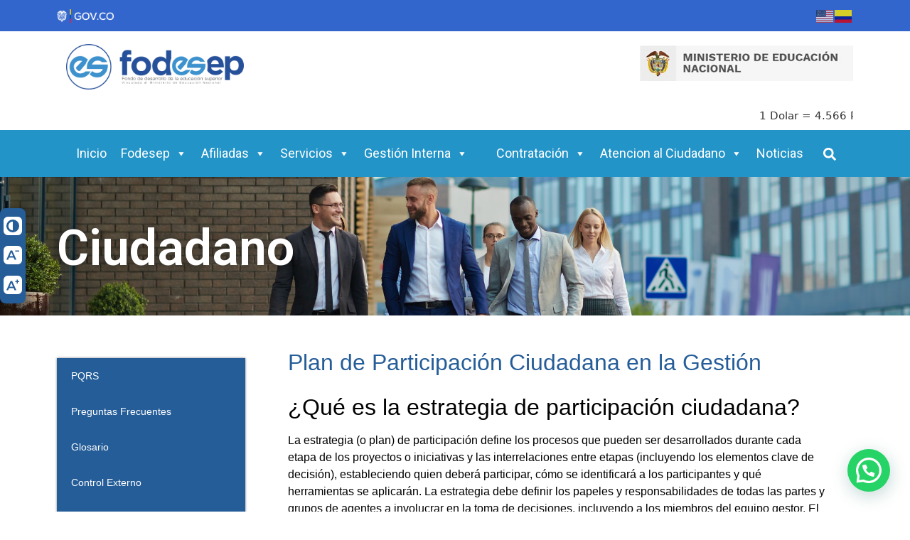

--- FILE ---
content_type: text/html; charset=UTF-8
request_url: https://fodesep.gov.co/participacion-ciudadana/
body_size: 38235
content:
<!doctype html>
<html lang="es">
<head>
<meta charset="UTF-8">
<meta name="viewport" content="width=device-width, initial-scale=1">
<link rel="profile" href="https://gmpg.org/xfn/11">
<title>Participacion Ciudadana &#8211; Fondo de Desarrollo de la Educacion Superior</title>
<meta name='robots' content='max-image-preview:large' />
<style>img:is([sizes="auto" i], [sizes^="auto," i]) { contain-intrinsic-size: 3000px 1500px }</style>
<link rel="alternate" type="application/rss+xml" title="Fondo de Desarrollo de la Educacion Superior &raquo; Feed" href="https://fodesep.gov.co/feed/" />
<link rel="alternate" type="application/rss+xml" title="Fondo de Desarrollo de la Educacion Superior &raquo; Feed de los comentarios" href="https://fodesep.gov.co/comments/feed/" />
<style id='joinchat-button-style-inline-css'>
.wp-block-joinchat-button{border:none!important;text-align:center}.wp-block-joinchat-button figure{display:table;margin:0 auto;padding:0}.wp-block-joinchat-button figcaption{font:normal normal 400 .6em/2em var(--wp--preset--font-family--system-font,sans-serif);margin:0;padding:0}.wp-block-joinchat-button .joinchat-button__qr{background-color:#fff;border:6px solid #25d366;border-radius:30px;box-sizing:content-box;display:block;height:200px;margin:auto;overflow:hidden;padding:10px;width:200px}.wp-block-joinchat-button .joinchat-button__qr canvas,.wp-block-joinchat-button .joinchat-button__qr img{display:block;margin:auto}.wp-block-joinchat-button .joinchat-button__link{align-items:center;background-color:#25d366;border:6px solid #25d366;border-radius:30px;display:inline-flex;flex-flow:row nowrap;justify-content:center;line-height:1.25em;margin:0 auto;text-decoration:none}.wp-block-joinchat-button .joinchat-button__link:before{background:transparent var(--joinchat-ico) no-repeat center;background-size:100%;content:"";display:block;height:1.5em;margin:-.75em .75em -.75em 0;width:1.5em}.wp-block-joinchat-button figure+.joinchat-button__link{margin-top:10px}@media (orientation:landscape)and (min-height:481px),(orientation:portrait)and (min-width:481px){.wp-block-joinchat-button.joinchat-button--qr-only figure+.joinchat-button__link{display:none}}@media (max-width:480px),(orientation:landscape)and (max-height:480px){.wp-block-joinchat-button figure{display:none}}
</style>
<style id='classic-theme-styles-inline-css'>
/*! This file is auto-generated */
.wp-block-button__link{color:#fff;background-color:#32373c;border-radius:9999px;box-shadow:none;text-decoration:none;padding:calc(.667em + 2px) calc(1.333em + 2px);font-size:1.125em}.wp-block-file__button{background:#32373c;color:#fff;text-decoration:none}
</style>
<style id='global-styles-inline-css'>
:root{--wp--preset--aspect-ratio--square: 1;--wp--preset--aspect-ratio--4-3: 4/3;--wp--preset--aspect-ratio--3-4: 3/4;--wp--preset--aspect-ratio--3-2: 3/2;--wp--preset--aspect-ratio--2-3: 2/3;--wp--preset--aspect-ratio--16-9: 16/9;--wp--preset--aspect-ratio--9-16: 9/16;--wp--preset--color--black: #000000;--wp--preset--color--cyan-bluish-gray: #abb8c3;--wp--preset--color--white: #ffffff;--wp--preset--color--pale-pink: #f78da7;--wp--preset--color--vivid-red: #cf2e2e;--wp--preset--color--luminous-vivid-orange: #ff6900;--wp--preset--color--luminous-vivid-amber: #fcb900;--wp--preset--color--light-green-cyan: #7bdcb5;--wp--preset--color--vivid-green-cyan: #00d084;--wp--preset--color--pale-cyan-blue: #8ed1fc;--wp--preset--color--vivid-cyan-blue: #0693e3;--wp--preset--color--vivid-purple: #9b51e0;--wp--preset--gradient--vivid-cyan-blue-to-vivid-purple: linear-gradient(135deg,rgba(6,147,227,1) 0%,rgb(155,81,224) 100%);--wp--preset--gradient--light-green-cyan-to-vivid-green-cyan: linear-gradient(135deg,rgb(122,220,180) 0%,rgb(0,208,130) 100%);--wp--preset--gradient--luminous-vivid-amber-to-luminous-vivid-orange: linear-gradient(135deg,rgba(252,185,0,1) 0%,rgba(255,105,0,1) 100%);--wp--preset--gradient--luminous-vivid-orange-to-vivid-red: linear-gradient(135deg,rgba(255,105,0,1) 0%,rgb(207,46,46) 100%);--wp--preset--gradient--very-light-gray-to-cyan-bluish-gray: linear-gradient(135deg,rgb(238,238,238) 0%,rgb(169,184,195) 100%);--wp--preset--gradient--cool-to-warm-spectrum: linear-gradient(135deg,rgb(74,234,220) 0%,rgb(151,120,209) 20%,rgb(207,42,186) 40%,rgb(238,44,130) 60%,rgb(251,105,98) 80%,rgb(254,248,76) 100%);--wp--preset--gradient--blush-light-purple: linear-gradient(135deg,rgb(255,206,236) 0%,rgb(152,150,240) 100%);--wp--preset--gradient--blush-bordeaux: linear-gradient(135deg,rgb(254,205,165) 0%,rgb(254,45,45) 50%,rgb(107,0,62) 100%);--wp--preset--gradient--luminous-dusk: linear-gradient(135deg,rgb(255,203,112) 0%,rgb(199,81,192) 50%,rgb(65,88,208) 100%);--wp--preset--gradient--pale-ocean: linear-gradient(135deg,rgb(255,245,203) 0%,rgb(182,227,212) 50%,rgb(51,167,181) 100%);--wp--preset--gradient--electric-grass: linear-gradient(135deg,rgb(202,248,128) 0%,rgb(113,206,126) 100%);--wp--preset--gradient--midnight: linear-gradient(135deg,rgb(2,3,129) 0%,rgb(40,116,252) 100%);--wp--preset--font-size--small: 13px;--wp--preset--font-size--medium: 20px;--wp--preset--font-size--large: 36px;--wp--preset--font-size--x-large: 42px;--wp--preset--spacing--20: 0.44rem;--wp--preset--spacing--30: 0.67rem;--wp--preset--spacing--40: 1rem;--wp--preset--spacing--50: 1.5rem;--wp--preset--spacing--60: 2.25rem;--wp--preset--spacing--70: 3.38rem;--wp--preset--spacing--80: 5.06rem;--wp--preset--shadow--natural: 6px 6px 9px rgba(0, 0, 0, 0.2);--wp--preset--shadow--deep: 12px 12px 50px rgba(0, 0, 0, 0.4);--wp--preset--shadow--sharp: 6px 6px 0px rgba(0, 0, 0, 0.2);--wp--preset--shadow--outlined: 6px 6px 0px -3px rgba(255, 255, 255, 1), 6px 6px rgba(0, 0, 0, 1);--wp--preset--shadow--crisp: 6px 6px 0px rgba(0, 0, 0, 1);}:where(.is-layout-flex){gap: 0.5em;}:where(.is-layout-grid){gap: 0.5em;}body .is-layout-flex{display: flex;}.is-layout-flex{flex-wrap: wrap;align-items: center;}.is-layout-flex > :is(*, div){margin: 0;}body .is-layout-grid{display: grid;}.is-layout-grid > :is(*, div){margin: 0;}:where(.wp-block-columns.is-layout-flex){gap: 2em;}:where(.wp-block-columns.is-layout-grid){gap: 2em;}:where(.wp-block-post-template.is-layout-flex){gap: 1.25em;}:where(.wp-block-post-template.is-layout-grid){gap: 1.25em;}.has-black-color{color: var(--wp--preset--color--black) !important;}.has-cyan-bluish-gray-color{color: var(--wp--preset--color--cyan-bluish-gray) !important;}.has-white-color{color: var(--wp--preset--color--white) !important;}.has-pale-pink-color{color: var(--wp--preset--color--pale-pink) !important;}.has-vivid-red-color{color: var(--wp--preset--color--vivid-red) !important;}.has-luminous-vivid-orange-color{color: var(--wp--preset--color--luminous-vivid-orange) !important;}.has-luminous-vivid-amber-color{color: var(--wp--preset--color--luminous-vivid-amber) !important;}.has-light-green-cyan-color{color: var(--wp--preset--color--light-green-cyan) !important;}.has-vivid-green-cyan-color{color: var(--wp--preset--color--vivid-green-cyan) !important;}.has-pale-cyan-blue-color{color: var(--wp--preset--color--pale-cyan-blue) !important;}.has-vivid-cyan-blue-color{color: var(--wp--preset--color--vivid-cyan-blue) !important;}.has-vivid-purple-color{color: var(--wp--preset--color--vivid-purple) !important;}.has-black-background-color{background-color: var(--wp--preset--color--black) !important;}.has-cyan-bluish-gray-background-color{background-color: var(--wp--preset--color--cyan-bluish-gray) !important;}.has-white-background-color{background-color: var(--wp--preset--color--white) !important;}.has-pale-pink-background-color{background-color: var(--wp--preset--color--pale-pink) !important;}.has-vivid-red-background-color{background-color: var(--wp--preset--color--vivid-red) !important;}.has-luminous-vivid-orange-background-color{background-color: var(--wp--preset--color--luminous-vivid-orange) !important;}.has-luminous-vivid-amber-background-color{background-color: var(--wp--preset--color--luminous-vivid-amber) !important;}.has-light-green-cyan-background-color{background-color: var(--wp--preset--color--light-green-cyan) !important;}.has-vivid-green-cyan-background-color{background-color: var(--wp--preset--color--vivid-green-cyan) !important;}.has-pale-cyan-blue-background-color{background-color: var(--wp--preset--color--pale-cyan-blue) !important;}.has-vivid-cyan-blue-background-color{background-color: var(--wp--preset--color--vivid-cyan-blue) !important;}.has-vivid-purple-background-color{background-color: var(--wp--preset--color--vivid-purple) !important;}.has-black-border-color{border-color: var(--wp--preset--color--black) !important;}.has-cyan-bluish-gray-border-color{border-color: var(--wp--preset--color--cyan-bluish-gray) !important;}.has-white-border-color{border-color: var(--wp--preset--color--white) !important;}.has-pale-pink-border-color{border-color: var(--wp--preset--color--pale-pink) !important;}.has-vivid-red-border-color{border-color: var(--wp--preset--color--vivid-red) !important;}.has-luminous-vivid-orange-border-color{border-color: var(--wp--preset--color--luminous-vivid-orange) !important;}.has-luminous-vivid-amber-border-color{border-color: var(--wp--preset--color--luminous-vivid-amber) !important;}.has-light-green-cyan-border-color{border-color: var(--wp--preset--color--light-green-cyan) !important;}.has-vivid-green-cyan-border-color{border-color: var(--wp--preset--color--vivid-green-cyan) !important;}.has-pale-cyan-blue-border-color{border-color: var(--wp--preset--color--pale-cyan-blue) !important;}.has-vivid-cyan-blue-border-color{border-color: var(--wp--preset--color--vivid-cyan-blue) !important;}.has-vivid-purple-border-color{border-color: var(--wp--preset--color--vivid-purple) !important;}.has-vivid-cyan-blue-to-vivid-purple-gradient-background{background: var(--wp--preset--gradient--vivid-cyan-blue-to-vivid-purple) !important;}.has-light-green-cyan-to-vivid-green-cyan-gradient-background{background: var(--wp--preset--gradient--light-green-cyan-to-vivid-green-cyan) !important;}.has-luminous-vivid-amber-to-luminous-vivid-orange-gradient-background{background: var(--wp--preset--gradient--luminous-vivid-amber-to-luminous-vivid-orange) !important;}.has-luminous-vivid-orange-to-vivid-red-gradient-background{background: var(--wp--preset--gradient--luminous-vivid-orange-to-vivid-red) !important;}.has-very-light-gray-to-cyan-bluish-gray-gradient-background{background: var(--wp--preset--gradient--very-light-gray-to-cyan-bluish-gray) !important;}.has-cool-to-warm-spectrum-gradient-background{background: var(--wp--preset--gradient--cool-to-warm-spectrum) !important;}.has-blush-light-purple-gradient-background{background: var(--wp--preset--gradient--blush-light-purple) !important;}.has-blush-bordeaux-gradient-background{background: var(--wp--preset--gradient--blush-bordeaux) !important;}.has-luminous-dusk-gradient-background{background: var(--wp--preset--gradient--luminous-dusk) !important;}.has-pale-ocean-gradient-background{background: var(--wp--preset--gradient--pale-ocean) !important;}.has-electric-grass-gradient-background{background: var(--wp--preset--gradient--electric-grass) !important;}.has-midnight-gradient-background{background: var(--wp--preset--gradient--midnight) !important;}.has-small-font-size{font-size: var(--wp--preset--font-size--small) !important;}.has-medium-font-size{font-size: var(--wp--preset--font-size--medium) !important;}.has-large-font-size{font-size: var(--wp--preset--font-size--large) !important;}.has-x-large-font-size{font-size: var(--wp--preset--font-size--x-large) !important;}
:where(.wp-block-post-template.is-layout-flex){gap: 1.25em;}:where(.wp-block-post-template.is-layout-grid){gap: 1.25em;}
:where(.wp-block-columns.is-layout-flex){gap: 2em;}:where(.wp-block-columns.is-layout-grid){gap: 2em;}
:root :where(.wp-block-pullquote){font-size: 1.5em;line-height: 1.6;}
</style>
<!-- <link rel='stylesheet' id='ditty-displays-css' href='https://fodesep.gov.co/wp-content/plugins/ditty-news-ticker/build/dittyDisplays.css?ver=3.1.30' media='all' /> -->
<!-- <link rel='stylesheet' id='ditty-fontawesome-css' href='https://fodesep.gov.co/wp-content/plugins/ditty-news-ticker/includes/libs/fontawesome-6.4.0/css/all.css?ver=6.4.0' media='' /> -->
<!-- <link rel='stylesheet' id='woocommerce-layout-css' href='https://fodesep.gov.co/wp-content/plugins/woocommerce/assets/css/woocommerce-layout.css?ver=8.5.1' media='all' /> -->
<link rel="stylesheet" type="text/css" href="//fodesep.gov.co/wp-content/cache/wpfc-minified/dj0dp8iv/6be5w.css" media="all"/>
<!-- <link rel='stylesheet' id='woocommerce-smallscreen-css' href='https://fodesep.gov.co/wp-content/plugins/woocommerce/assets/css/woocommerce-smallscreen.css?ver=8.5.1' media='only screen and (max-width: 768px)' /> -->
<link rel="stylesheet" type="text/css" href="//fodesep.gov.co/wp-content/cache/wpfc-minified/lnr39x0x/6be5w.css" media="only screen and (max-width: 768px)"/>
<!-- <link rel='stylesheet' id='woocommerce-general-css' href='https://fodesep.gov.co/wp-content/plugins/woocommerce/assets/css/woocommerce.css?ver=8.5.1' media='all' /> -->
<link rel="stylesheet" type="text/css" href="//fodesep.gov.co/wp-content/cache/wpfc-minified/etkmjct9/6be5w.css" media="all"/>
<style id='woocommerce-inline-inline-css'>
.woocommerce form .form-row .required { visibility: visible; }
</style>
<!-- <link rel='stylesheet' id='megamenu-css' href='https://fodesep.gov.co/wp-content/uploads/maxmegamenu/style.css?ver=627d19' media='all' /> -->
<!-- <link rel='stylesheet' id='dashicons-css' href='https://fodesep.gov.co/wp-includes/css/dashicons.min.css?ver=6.7.2' media='all' /> -->
<!-- <link rel='stylesheet' id='hello-elementor-css' href='https://fodesep.gov.co/wp-content/themes/hello-elementor/style.min.css?ver=3.0.0' media='all' /> -->
<!-- <link rel='stylesheet' id='hello-elementor-theme-style-css' href='https://fodesep.gov.co/wp-content/themes/hello-elementor/theme.min.css?ver=3.0.0' media='all' /> -->
<!-- <link rel='stylesheet' id='hello-elementor-header-footer-css' href='https://fodesep.gov.co/wp-content/themes/hello-elementor/header-footer.min.css?ver=3.0.0' media='all' /> -->
<!-- <link rel='stylesheet' id='elementor-frontend-css' href='https://fodesep.gov.co/elementor/assets/css/frontend-lite.min.css?ver=3.18.3' media='all' /> -->
<link rel="stylesheet" type="text/css" href="//fodesep.gov.co/wp-content/cache/wpfc-minified/efctvmtw/7tr1j.css" media="all"/>
<style id='elementor-frontend-inline-css'>
@-webkit-keyframes ha_fadeIn{0%{opacity:0}to{opacity:1}}@keyframes ha_fadeIn{0%{opacity:0}to{opacity:1}}@-webkit-keyframes ha_zoomIn{0%{opacity:0;-webkit-transform:scale3d(.3,.3,.3);transform:scale3d(.3,.3,.3)}50%{opacity:1}}@keyframes ha_zoomIn{0%{opacity:0;-webkit-transform:scale3d(.3,.3,.3);transform:scale3d(.3,.3,.3)}50%{opacity:1}}@-webkit-keyframes ha_rollIn{0%{opacity:0;-webkit-transform:translate3d(-100%,0,0) rotate3d(0,0,1,-120deg);transform:translate3d(-100%,0,0) rotate3d(0,0,1,-120deg)}to{opacity:1}}@keyframes ha_rollIn{0%{opacity:0;-webkit-transform:translate3d(-100%,0,0) rotate3d(0,0,1,-120deg);transform:translate3d(-100%,0,0) rotate3d(0,0,1,-120deg)}to{opacity:1}}@-webkit-keyframes ha_bounce{0%,20%,53%,to{-webkit-animation-timing-function:cubic-bezier(.215,.61,.355,1);animation-timing-function:cubic-bezier(.215,.61,.355,1)}40%,43%{-webkit-transform:translate3d(0,-30px,0) scaleY(1.1);transform:translate3d(0,-30px,0) scaleY(1.1);-webkit-animation-timing-function:cubic-bezier(.755,.05,.855,.06);animation-timing-function:cubic-bezier(.755,.05,.855,.06)}70%{-webkit-transform:translate3d(0,-15px,0) scaleY(1.05);transform:translate3d(0,-15px,0) scaleY(1.05);-webkit-animation-timing-function:cubic-bezier(.755,.05,.855,.06);animation-timing-function:cubic-bezier(.755,.05,.855,.06)}80%{-webkit-transition-timing-function:cubic-bezier(.215,.61,.355,1);transition-timing-function:cubic-bezier(.215,.61,.355,1);-webkit-transform:translate3d(0,0,0) scaleY(.95);transform:translate3d(0,0,0) scaleY(.95)}90%{-webkit-transform:translate3d(0,-4px,0) scaleY(1.02);transform:translate3d(0,-4px,0) scaleY(1.02)}}@keyframes ha_bounce{0%,20%,53%,to{-webkit-animation-timing-function:cubic-bezier(.215,.61,.355,1);animation-timing-function:cubic-bezier(.215,.61,.355,1)}40%,43%{-webkit-transform:translate3d(0,-30px,0) scaleY(1.1);transform:translate3d(0,-30px,0) scaleY(1.1);-webkit-animation-timing-function:cubic-bezier(.755,.05,.855,.06);animation-timing-function:cubic-bezier(.755,.05,.855,.06)}70%{-webkit-transform:translate3d(0,-15px,0) scaleY(1.05);transform:translate3d(0,-15px,0) scaleY(1.05);-webkit-animation-timing-function:cubic-bezier(.755,.05,.855,.06);animation-timing-function:cubic-bezier(.755,.05,.855,.06)}80%{-webkit-transition-timing-function:cubic-bezier(.215,.61,.355,1);transition-timing-function:cubic-bezier(.215,.61,.355,1);-webkit-transform:translate3d(0,0,0) scaleY(.95);transform:translate3d(0,0,0) scaleY(.95)}90%{-webkit-transform:translate3d(0,-4px,0) scaleY(1.02);transform:translate3d(0,-4px,0) scaleY(1.02)}}@-webkit-keyframes ha_bounceIn{0%,20%,40%,60%,80%,to{-webkit-animation-timing-function:cubic-bezier(.215,.61,.355,1);animation-timing-function:cubic-bezier(.215,.61,.355,1)}0%{opacity:0;-webkit-transform:scale3d(.3,.3,.3);transform:scale3d(.3,.3,.3)}20%{-webkit-transform:scale3d(1.1,1.1,1.1);transform:scale3d(1.1,1.1,1.1)}40%{-webkit-transform:scale3d(.9,.9,.9);transform:scale3d(.9,.9,.9)}60%{opacity:1;-webkit-transform:scale3d(1.03,1.03,1.03);transform:scale3d(1.03,1.03,1.03)}80%{-webkit-transform:scale3d(.97,.97,.97);transform:scale3d(.97,.97,.97)}to{opacity:1}}@keyframes ha_bounceIn{0%,20%,40%,60%,80%,to{-webkit-animation-timing-function:cubic-bezier(.215,.61,.355,1);animation-timing-function:cubic-bezier(.215,.61,.355,1)}0%{opacity:0;-webkit-transform:scale3d(.3,.3,.3);transform:scale3d(.3,.3,.3)}20%{-webkit-transform:scale3d(1.1,1.1,1.1);transform:scale3d(1.1,1.1,1.1)}40%{-webkit-transform:scale3d(.9,.9,.9);transform:scale3d(.9,.9,.9)}60%{opacity:1;-webkit-transform:scale3d(1.03,1.03,1.03);transform:scale3d(1.03,1.03,1.03)}80%{-webkit-transform:scale3d(.97,.97,.97);transform:scale3d(.97,.97,.97)}to{opacity:1}}@-webkit-keyframes ha_flipInX{0%{opacity:0;-webkit-transform:perspective(400px) rotate3d(1,0,0,90deg);transform:perspective(400px) rotate3d(1,0,0,90deg);-webkit-animation-timing-function:ease-in;animation-timing-function:ease-in}40%{-webkit-transform:perspective(400px) rotate3d(1,0,0,-20deg);transform:perspective(400px) rotate3d(1,0,0,-20deg);-webkit-animation-timing-function:ease-in;animation-timing-function:ease-in}60%{opacity:1;-webkit-transform:perspective(400px) rotate3d(1,0,0,10deg);transform:perspective(400px) rotate3d(1,0,0,10deg)}80%{-webkit-transform:perspective(400px) rotate3d(1,0,0,-5deg);transform:perspective(400px) rotate3d(1,0,0,-5deg)}}@keyframes ha_flipInX{0%{opacity:0;-webkit-transform:perspective(400px) rotate3d(1,0,0,90deg);transform:perspective(400px) rotate3d(1,0,0,90deg);-webkit-animation-timing-function:ease-in;animation-timing-function:ease-in}40%{-webkit-transform:perspective(400px) rotate3d(1,0,0,-20deg);transform:perspective(400px) rotate3d(1,0,0,-20deg);-webkit-animation-timing-function:ease-in;animation-timing-function:ease-in}60%{opacity:1;-webkit-transform:perspective(400px) rotate3d(1,0,0,10deg);transform:perspective(400px) rotate3d(1,0,0,10deg)}80%{-webkit-transform:perspective(400px) rotate3d(1,0,0,-5deg);transform:perspective(400px) rotate3d(1,0,0,-5deg)}}@-webkit-keyframes ha_flipInY{0%{opacity:0;-webkit-transform:perspective(400px) rotate3d(0,1,0,90deg);transform:perspective(400px) rotate3d(0,1,0,90deg);-webkit-animation-timing-function:ease-in;animation-timing-function:ease-in}40%{-webkit-transform:perspective(400px) rotate3d(0,1,0,-20deg);transform:perspective(400px) rotate3d(0,1,0,-20deg);-webkit-animation-timing-function:ease-in;animation-timing-function:ease-in}60%{opacity:1;-webkit-transform:perspective(400px) rotate3d(0,1,0,10deg);transform:perspective(400px) rotate3d(0,1,0,10deg)}80%{-webkit-transform:perspective(400px) rotate3d(0,1,0,-5deg);transform:perspective(400px) rotate3d(0,1,0,-5deg)}}@keyframes ha_flipInY{0%{opacity:0;-webkit-transform:perspective(400px) rotate3d(0,1,0,90deg);transform:perspective(400px) rotate3d(0,1,0,90deg);-webkit-animation-timing-function:ease-in;animation-timing-function:ease-in}40%{-webkit-transform:perspective(400px) rotate3d(0,1,0,-20deg);transform:perspective(400px) rotate3d(0,1,0,-20deg);-webkit-animation-timing-function:ease-in;animation-timing-function:ease-in}60%{opacity:1;-webkit-transform:perspective(400px) rotate3d(0,1,0,10deg);transform:perspective(400px) rotate3d(0,1,0,10deg)}80%{-webkit-transform:perspective(400px) rotate3d(0,1,0,-5deg);transform:perspective(400px) rotate3d(0,1,0,-5deg)}}@-webkit-keyframes ha_swing{20%{-webkit-transform:rotate3d(0,0,1,15deg);transform:rotate3d(0,0,1,15deg)}40%{-webkit-transform:rotate3d(0,0,1,-10deg);transform:rotate3d(0,0,1,-10deg)}60%{-webkit-transform:rotate3d(0,0,1,5deg);transform:rotate3d(0,0,1,5deg)}80%{-webkit-transform:rotate3d(0,0,1,-5deg);transform:rotate3d(0,0,1,-5deg)}}@keyframes ha_swing{20%{-webkit-transform:rotate3d(0,0,1,15deg);transform:rotate3d(0,0,1,15deg)}40%{-webkit-transform:rotate3d(0,0,1,-10deg);transform:rotate3d(0,0,1,-10deg)}60%{-webkit-transform:rotate3d(0,0,1,5deg);transform:rotate3d(0,0,1,5deg)}80%{-webkit-transform:rotate3d(0,0,1,-5deg);transform:rotate3d(0,0,1,-5deg)}}@-webkit-keyframes ha_slideInDown{0%{visibility:visible;-webkit-transform:translate3d(0,-100%,0);transform:translate3d(0,-100%,0)}}@keyframes ha_slideInDown{0%{visibility:visible;-webkit-transform:translate3d(0,-100%,0);transform:translate3d(0,-100%,0)}}@-webkit-keyframes ha_slideInUp{0%{visibility:visible;-webkit-transform:translate3d(0,100%,0);transform:translate3d(0,100%,0)}}@keyframes ha_slideInUp{0%{visibility:visible;-webkit-transform:translate3d(0,100%,0);transform:translate3d(0,100%,0)}}@-webkit-keyframes ha_slideInLeft{0%{visibility:visible;-webkit-transform:translate3d(-100%,0,0);transform:translate3d(-100%,0,0)}}@keyframes ha_slideInLeft{0%{visibility:visible;-webkit-transform:translate3d(-100%,0,0);transform:translate3d(-100%,0,0)}}@-webkit-keyframes ha_slideInRight{0%{visibility:visible;-webkit-transform:translate3d(100%,0,0);transform:translate3d(100%,0,0)}}@keyframes ha_slideInRight{0%{visibility:visible;-webkit-transform:translate3d(100%,0,0);transform:translate3d(100%,0,0)}}.ha_fadeIn{-webkit-animation-name:ha_fadeIn;animation-name:ha_fadeIn}.ha_zoomIn{-webkit-animation-name:ha_zoomIn;animation-name:ha_zoomIn}.ha_rollIn{-webkit-animation-name:ha_rollIn;animation-name:ha_rollIn}.ha_bounce{-webkit-transform-origin:center bottom;-ms-transform-origin:center bottom;transform-origin:center bottom;-webkit-animation-name:ha_bounce;animation-name:ha_bounce}.ha_bounceIn{-webkit-animation-name:ha_bounceIn;animation-name:ha_bounceIn;-webkit-animation-duration:.75s;-webkit-animation-duration:calc(var(--animate-duration)*.75);animation-duration:.75s;animation-duration:calc(var(--animate-duration)*.75)}.ha_flipInX,.ha_flipInY{-webkit-animation-name:ha_flipInX;animation-name:ha_flipInX;-webkit-backface-visibility:visible!important;backface-visibility:visible!important}.ha_flipInY{-webkit-animation-name:ha_flipInY;animation-name:ha_flipInY}.ha_swing{-webkit-transform-origin:top center;-ms-transform-origin:top center;transform-origin:top center;-webkit-animation-name:ha_swing;animation-name:ha_swing}.ha_slideInDown{-webkit-animation-name:ha_slideInDown;animation-name:ha_slideInDown}.ha_slideInUp{-webkit-animation-name:ha_slideInUp;animation-name:ha_slideInUp}.ha_slideInLeft{-webkit-animation-name:ha_slideInLeft;animation-name:ha_slideInLeft}.ha_slideInRight{-webkit-animation-name:ha_slideInRight;animation-name:ha_slideInRight}.ha-css-transform-yes{-webkit-transition-duration:var(--ha-tfx-transition-duration, .2s);transition-duration:var(--ha-tfx-transition-duration, .2s);-webkit-transition-property:-webkit-transform;transition-property:transform;transition-property:transform,-webkit-transform;-webkit-transform:translate(var(--ha-tfx-translate-x, 0),var(--ha-tfx-translate-y, 0)) scale(var(--ha-tfx-scale-x, 1),var(--ha-tfx-scale-y, 1)) skew(var(--ha-tfx-skew-x, 0),var(--ha-tfx-skew-y, 0)) rotateX(var(--ha-tfx-rotate-x, 0)) rotateY(var(--ha-tfx-rotate-y, 0)) rotateZ(var(--ha-tfx-rotate-z, 0));transform:translate(var(--ha-tfx-translate-x, 0),var(--ha-tfx-translate-y, 0)) scale(var(--ha-tfx-scale-x, 1),var(--ha-tfx-scale-y, 1)) skew(var(--ha-tfx-skew-x, 0),var(--ha-tfx-skew-y, 0)) rotateX(var(--ha-tfx-rotate-x, 0)) rotateY(var(--ha-tfx-rotate-y, 0)) rotateZ(var(--ha-tfx-rotate-z, 0))}.ha-css-transform-yes:hover{-webkit-transform:translate(var(--ha-tfx-translate-x-hover, var(--ha-tfx-translate-x, 0)),var(--ha-tfx-translate-y-hover, var(--ha-tfx-translate-y, 0))) scale(var(--ha-tfx-scale-x-hover, var(--ha-tfx-scale-x, 1)),var(--ha-tfx-scale-y-hover, var(--ha-tfx-scale-y, 1))) skew(var(--ha-tfx-skew-x-hover, var(--ha-tfx-skew-x, 0)),var(--ha-tfx-skew-y-hover, var(--ha-tfx-skew-y, 0))) rotateX(var(--ha-tfx-rotate-x-hover, var(--ha-tfx-rotate-x, 0))) rotateY(var(--ha-tfx-rotate-y-hover, var(--ha-tfx-rotate-y, 0))) rotateZ(var(--ha-tfx-rotate-z-hover, var(--ha-tfx-rotate-z, 0)));transform:translate(var(--ha-tfx-translate-x-hover, var(--ha-tfx-translate-x, 0)),var(--ha-tfx-translate-y-hover, var(--ha-tfx-translate-y, 0))) scale(var(--ha-tfx-scale-x-hover, var(--ha-tfx-scale-x, 1)),var(--ha-tfx-scale-y-hover, var(--ha-tfx-scale-y, 1))) skew(var(--ha-tfx-skew-x-hover, var(--ha-tfx-skew-x, 0)),var(--ha-tfx-skew-y-hover, var(--ha-tfx-skew-y, 0))) rotateX(var(--ha-tfx-rotate-x-hover, var(--ha-tfx-rotate-x, 0))) rotateY(var(--ha-tfx-rotate-y-hover, var(--ha-tfx-rotate-y, 0))) rotateZ(var(--ha-tfx-rotate-z-hover, var(--ha-tfx-rotate-z, 0)))}.happy-addon>.elementor-widget-container{word-wrap:break-word;overflow-wrap:break-word}.happy-addon>.elementor-widget-container,.happy-addon>.elementor-widget-container *{-webkit-box-sizing:border-box;box-sizing:border-box}.happy-addon p:empty{display:none}.happy-addon .elementor-inline-editing{min-height:auto!important}.happy-addon-pro img{max-width:100%;height:auto;-o-object-fit:cover;object-fit:cover}.ha-screen-reader-text{position:absolute;overflow:hidden;clip:rect(1px,1px,1px,1px);margin:-1px;padding:0;width:1px;height:1px;border:0;word-wrap:normal!important;-webkit-clip-path:inset(50%);clip-path:inset(50%)}.ha-has-bg-overlay>.elementor-widget-container{position:relative;z-index:1}.ha-has-bg-overlay>.elementor-widget-container:before{position:absolute;top:0;left:0;z-index:-1;width:100%;height:100%;content:""}.ha-popup--is-enabled .ha-js-popup,.ha-popup--is-enabled .ha-js-popup img{cursor:-webkit-zoom-in!important;cursor:zoom-in!important}.mfp-wrap .mfp-arrow,.mfp-wrap .mfp-close{background-color:transparent}.mfp-wrap .mfp-arrow:focus,.mfp-wrap .mfp-close:focus{outline-width:thin}.ha-advanced-tooltip-enable{position:relative;cursor:pointer;--ha-tooltip-arrow-color:black;--ha-tooltip-arrow-distance:0}.ha-advanced-tooltip-enable .ha-advanced-tooltip-content{position:absolute;z-index:999;display:none;padding:5px 0;width:120px;height:auto;border-radius:6px;background-color:#000;color:#fff;text-align:center;opacity:0}.ha-advanced-tooltip-enable .ha-advanced-tooltip-content::after{position:absolute;border-width:5px;border-style:solid;content:""}.ha-advanced-tooltip-enable .ha-advanced-tooltip-content.no-arrow::after{visibility:hidden}.ha-advanced-tooltip-enable .ha-advanced-tooltip-content.show{display:inline-block;opacity:1}.ha-advanced-tooltip-enable.ha-advanced-tooltip-top .ha-advanced-tooltip-content,body[data-elementor-device-mode=tablet] .ha-advanced-tooltip-enable.ha-advanced-tooltip-tablet-top .ha-advanced-tooltip-content{top:unset;right:0;bottom:calc(101% + var(--ha-tooltip-arrow-distance));left:0;margin:0 auto}.ha-advanced-tooltip-enable.ha-advanced-tooltip-top .ha-advanced-tooltip-content::after,body[data-elementor-device-mode=tablet] .ha-advanced-tooltip-enable.ha-advanced-tooltip-tablet-top .ha-advanced-tooltip-content::after{top:100%;right:unset;bottom:unset;left:50%;border-color:var(--ha-tooltip-arrow-color) transparent transparent transparent;-webkit-transform:translateX(-50%);-ms-transform:translateX(-50%);transform:translateX(-50%)}.ha-advanced-tooltip-enable.ha-advanced-tooltip-bottom .ha-advanced-tooltip-content,body[data-elementor-device-mode=tablet] .ha-advanced-tooltip-enable.ha-advanced-tooltip-tablet-bottom .ha-advanced-tooltip-content{top:calc(101% + var(--ha-tooltip-arrow-distance));right:0;bottom:unset;left:0;margin:0 auto}.ha-advanced-tooltip-enable.ha-advanced-tooltip-bottom .ha-advanced-tooltip-content::after,body[data-elementor-device-mode=tablet] .ha-advanced-tooltip-enable.ha-advanced-tooltip-tablet-bottom .ha-advanced-tooltip-content::after{top:unset;right:unset;bottom:100%;left:50%;border-color:transparent transparent var(--ha-tooltip-arrow-color) transparent;-webkit-transform:translateX(-50%);-ms-transform:translateX(-50%);transform:translateX(-50%)}.ha-advanced-tooltip-enable.ha-advanced-tooltip-left .ha-advanced-tooltip-content,body[data-elementor-device-mode=tablet] .ha-advanced-tooltip-enable.ha-advanced-tooltip-tablet-left .ha-advanced-tooltip-content{top:50%;right:calc(101% + var(--ha-tooltip-arrow-distance));bottom:unset;left:unset;-webkit-transform:translateY(-50%);-ms-transform:translateY(-50%);transform:translateY(-50%)}.ha-advanced-tooltip-enable.ha-advanced-tooltip-left .ha-advanced-tooltip-content::after,body[data-elementor-device-mode=tablet] .ha-advanced-tooltip-enable.ha-advanced-tooltip-tablet-left .ha-advanced-tooltip-content::after{top:50%;right:unset;bottom:unset;left:100%;border-color:transparent transparent transparent var(--ha-tooltip-arrow-color);-webkit-transform:translateY(-50%);-ms-transform:translateY(-50%);transform:translateY(-50%)}.ha-advanced-tooltip-enable.ha-advanced-tooltip-right .ha-advanced-tooltip-content,body[data-elementor-device-mode=tablet] .ha-advanced-tooltip-enable.ha-advanced-tooltip-tablet-right .ha-advanced-tooltip-content{top:50%;right:unset;bottom:unset;left:calc(101% + var(--ha-tooltip-arrow-distance));-webkit-transform:translateY(-50%);-ms-transform:translateY(-50%);transform:translateY(-50%)}.ha-advanced-tooltip-enable.ha-advanced-tooltip-right .ha-advanced-tooltip-content::after,body[data-elementor-device-mode=tablet] .ha-advanced-tooltip-enable.ha-advanced-tooltip-tablet-right .ha-advanced-tooltip-content::after{top:50%;right:100%;bottom:unset;left:unset;border-color:transparent var(--ha-tooltip-arrow-color) transparent transparent;-webkit-transform:translateY(-50%);-ms-transform:translateY(-50%);transform:translateY(-50%)}body[data-elementor-device-mode=mobile] .ha-advanced-tooltip-enable.ha-advanced-tooltip-mobile-top .ha-advanced-tooltip-content{top:unset;right:0;bottom:calc(101% + var(--ha-tooltip-arrow-distance));left:0;margin:0 auto}body[data-elementor-device-mode=mobile] .ha-advanced-tooltip-enable.ha-advanced-tooltip-mobile-top .ha-advanced-tooltip-content::after{top:100%;right:unset;bottom:unset;left:50%;border-color:var(--ha-tooltip-arrow-color) transparent transparent transparent;-webkit-transform:translateX(-50%);-ms-transform:translateX(-50%);transform:translateX(-50%)}body[data-elementor-device-mode=mobile] .ha-advanced-tooltip-enable.ha-advanced-tooltip-mobile-bottom .ha-advanced-tooltip-content{top:calc(101% + var(--ha-tooltip-arrow-distance));right:0;bottom:unset;left:0;margin:0 auto}body[data-elementor-device-mode=mobile] .ha-advanced-tooltip-enable.ha-advanced-tooltip-mobile-bottom .ha-advanced-tooltip-content::after{top:unset;right:unset;bottom:100%;left:50%;border-color:transparent transparent var(--ha-tooltip-arrow-color) transparent;-webkit-transform:translateX(-50%);-ms-transform:translateX(-50%);transform:translateX(-50%)}body[data-elementor-device-mode=mobile] .ha-advanced-tooltip-enable.ha-advanced-tooltip-mobile-left .ha-advanced-tooltip-content{top:50%;right:calc(101% + var(--ha-tooltip-arrow-distance));bottom:unset;left:unset;-webkit-transform:translateY(-50%);-ms-transform:translateY(-50%);transform:translateY(-50%)}body[data-elementor-device-mode=mobile] .ha-advanced-tooltip-enable.ha-advanced-tooltip-mobile-left .ha-advanced-tooltip-content::after{top:50%;right:unset;bottom:unset;left:100%;border-color:transparent transparent transparent var(--ha-tooltip-arrow-color);-webkit-transform:translateY(-50%);-ms-transform:translateY(-50%);transform:translateY(-50%)}body[data-elementor-device-mode=mobile] .ha-advanced-tooltip-enable.ha-advanced-tooltip-mobile-right .ha-advanced-tooltip-content{top:50%;right:unset;bottom:unset;left:calc(101% + var(--ha-tooltip-arrow-distance));-webkit-transform:translateY(-50%);-ms-transform:translateY(-50%);transform:translateY(-50%)}body[data-elementor-device-mode=mobile] .ha-advanced-tooltip-enable.ha-advanced-tooltip-mobile-right .ha-advanced-tooltip-content::after{top:50%;right:100%;bottom:unset;left:unset;border-color:transparent var(--ha-tooltip-arrow-color) transparent transparent;-webkit-transform:translateY(-50%);-ms-transform:translateY(-50%);transform:translateY(-50%)}body.elementor-editor-active .happy-addon.ha-gravityforms .gform_wrapper{display:block!important}.ha-scroll-to-top-wrap.ha-scroll-to-top-hide{display:none}.ha-scroll-to-top-wrap.edit-mode,.ha-scroll-to-top-wrap.single-page-off{display:none!important}.ha-scroll-to-top-button{position:fixed;right:15px;bottom:15px;z-index:9999;display:-webkit-box;display:-webkit-flex;display:-ms-flexbox;display:flex;-webkit-box-align:center;-webkit-align-items:center;align-items:center;-ms-flex-align:center;-webkit-box-pack:center;-ms-flex-pack:center;-webkit-justify-content:center;justify-content:center;width:50px;height:50px;border-radius:50px;background-color:#5636d1;color:#fff;text-align:center;opacity:1;cursor:pointer;-webkit-transition:all .3s;transition:all .3s}.ha-scroll-to-top-button i{color:#fff;font-size:16px}.ha-scroll-to-top-button:hover{background-color:#e2498a}
</style>
<link rel='stylesheet' id='elementor-post-41-css' href='https://fodesep.gov.co/wp-content/uploads/elementor/css/post-41.css?ver=1705363639' media='all' />
<!-- <link rel='stylesheet' id='elementor-lazyload-css' href='https://fodesep.gov.co/elementor/assets/css/modules/lazyload/frontend.min.css?ver=3.18.3' media='all' /> -->
<!-- <link rel='stylesheet' id='eael-general-css' href='https://fodesep.gov.co/wp-content/plugins/essential-addons-for-elementor-lite/assets/front-end/css/view/general.min.css?ver=5.9.7' media='all' /> -->
<!-- <link rel='stylesheet' id='eael-2342-css' href='https://fodesep.gov.co/wp-content/uploads/essential-addons-elementor/eael-2342.css?ver=1657598256' media='all' /> -->
<!-- <link rel='stylesheet' id='swiper-css' href='https://fodesep.gov.co/elementor/assets/lib/swiper/css/swiper.min.css?ver=5.3.6' media='all' /> -->
<!-- <link rel='stylesheet' id='elementor-pro-css' href='https://fodesep.gov.co/edit-elementor/assets/css/frontend-lite.min.css?ver=3.10.1' media='all' /> -->
<!-- <link rel='stylesheet' id='post-grid-elementor-addon-main-css' href='https://fodesep.gov.co/wp-content/plugins/post-grid-elementor-addon/assets/css/main.css?ver=6.7.2' media='all' /> -->
<!-- <link rel='stylesheet' id='font-awesome-5-all-css' href='https://fodesep.gov.co/elementor/assets/lib/font-awesome/css/all.min.css?ver=3.18.3' media='all' /> -->
<!-- <link rel='stylesheet' id='font-awesome-4-shim-css' href='https://fodesep.gov.co/elementor/assets/lib/font-awesome/css/v4-shims.min.css?ver=3.18.3' media='all' /> -->
<!-- <link rel='stylesheet' id='elementor-global-css' href='https://fodesep.gov.co/wp-content/uploads/elementor/css/global.css?ver=1705364070' media='all' /> -->
<link rel="stylesheet" type="text/css" href="//fodesep.gov.co/wp-content/cache/wpfc-minified/l95zy3td/2e41b.css" media="all"/>
<link rel='stylesheet' id='elementor-post-2342-css' href='https://fodesep.gov.co/wp-content/uploads/elementor/css/post-2342.css?ver=1705389686' media='all' />
<link rel='stylesheet' id='elementor-post-45-css' href='https://fodesep.gov.co/wp-content/uploads/elementor/css/post-45.css?ver=1705364070' media='all' />
<!-- <link rel='stylesheet' id='happy-icons-css' href='https://fodesep.gov.co/wp-content/plugins/happy-elementor-addons/assets/fonts/style.min.css?ver=3.10.1' media='all' /> -->
<!-- <link rel='stylesheet' id='font-awesome-css' href='https://fodesep.gov.co/elementor/assets/lib/font-awesome/css/font-awesome.min.css?ver=4.7.0' media='all' /> -->
<link rel="stylesheet" type="text/css" href="//fodesep.gov.co/wp-content/cache/wpfc-minified/dralavff/7tr1j.css" media="all"/>
<link rel='stylesheet' id='elementor-post-66-css' href='https://fodesep.gov.co/wp-content/uploads/elementor/css/post-66.css?ver=1705364070' media='all' />
<!-- <link rel='stylesheet' id='hover-css-css' href='https://fodesep.gov.co/wp-content/plugins/happy-elementor-addons/assets/vendor/hover-css/hover-css.css?ver=3.10.1' media='all' /> -->
<!-- <link rel='stylesheet' id='happy-elementor-addons-66-css' href='https://fodesep.gov.co/wp-content/uploads/happyaddons/css/ha-66.css?ver=3.10.1.1657598256' media='all' /> -->
<!-- <link rel='stylesheet' id='joinchat-css' href='https://fodesep.gov.co/wp-content/plugins/creame-whatsapp-me/public/css/joinchat-btn.min.css?ver=5.0.16' media='all' /> -->
<!-- <link rel='stylesheet' id='woocommerce-nyp-css' href='https://fodesep.gov.co/wp-content/plugins/woocommerce-name-your-price/assets/css/frontend/name-your-price.min.css?ver=3.3.9' media='all' /> -->
<!-- <link rel='stylesheet' id='chld_thm_cfg_child-css' href='https://fodesep.gov.co/wp-content/themes/hello-elementor-child/style.css?ver=6.7.2' media='all' /> -->
<link rel="stylesheet" type="text/css" href="//fodesep.gov.co/wp-content/cache/wpfc-minified/r96hzde/6be5w.css" media="all"/>
<link rel='stylesheet' id='google-fonts-1-css' href='https://fonts.googleapis.com/css?family=Roboto+Slab%3A100%2C100italic%2C200%2C200italic%2C300%2C300italic%2C400%2C400italic%2C500%2C500italic%2C600%2C600italic%2C700%2C700italic%2C800%2C800italic%2C900%2C900italic%7CRoboto%3A100%2C100italic%2C200%2C200italic%2C300%2C300italic%2C400%2C400italic%2C500%2C500italic%2C600%2C600italic%2C700%2C700italic%2C800%2C800italic%2C900%2C900italic&#038;display=auto&#038;ver=6.7.2' media='all' />
<link rel="preconnect" href="https://fonts.gstatic.com/" crossorigin><script src="//fodesep.gov.co/wp-content/plugins/wp-hide-security-enhancer/assets/js/devtools-detect.js?ver=6.7.2" id="devtools-detect-js"></script>
<script src="https://fodesep.gov.co/wp-includes/js/jquery/jquery.min.js?ver=3.7.1" id="jquery-core-js"></script>
<script src="https://fodesep.gov.co/wp-includes/js/jquery/jquery-migrate.min.js?ver=3.4.1" id="jquery-migrate-js"></script>
<script src="https://fodesep.gov.co/wp-content/plugins/woocommerce/assets/js/jquery-blockui/jquery.blockUI.min.js?ver=2.7.0-wc.8.5.1" id="jquery-blockui-js" defer data-wp-strategy="defer"></script>
<script src="https://fodesep.gov.co/wp-content/plugins/woocommerce/assets/js/js-cookie/js.cookie.min.js?ver=2.1.4-wc.8.5.1" id="js-cookie-js" defer data-wp-strategy="defer"></script>
<script id="woocommerce-js-extra">
var woocommerce_params = {"ajax_url":"\/wp-admin\/admin-ajax.php","wc_ajax_url":"\/?wc-ajax=%%endpoint%%&elementor_page_id=2342"};
</script>
<script src="https://fodesep.gov.co/wp-content/plugins/woocommerce/assets/js/frontend/woocommerce.min.js?ver=8.5.1" id="woocommerce-js" defer data-wp-strategy="defer"></script>
<script src="https://fodesep.gov.co/elementor/assets/lib/font-awesome/js/v4-shims.min.js?ver=3.18.3" id="font-awesome-4-shim-js"></script>
<link rel="https://api.w.org/" href="https://fodesep.gov.co/wp-json/" /><link rel="alternate" title="JSON" type="application/json" href="https://fodesep.gov.co/wp-json/wp/v2/pages/2342" /><link rel="EditURI" type="application/rsd+xml" title="RSD" href="https://fodesep.gov.co/xmlrpc.php?rsd" />
<meta name="generator" content="WordPress 6.7.2" />
<meta name="generator" content="WooCommerce 8.5.1" />
<link rel="canonical" href="https://fodesep.gov.co/participacion-ciudadana/" />
<link rel='shortlink' href='https://fodesep.gov.co/?p=2342' />
<link rel="alternate" title="oEmbed (JSON)" type="application/json+oembed" href="https://fodesep.gov.co/wp-json/oembed/1.0/embed?url=https%3A%2F%2Ffodesep.gov.co%2Fparticipacion-ciudadana%2F" />
<link rel="alternate" title="oEmbed (XML)" type="text/xml+oembed" href="https://fodesep.gov.co/wp-json/oembed/1.0/embed?url=https%3A%2F%2Ffodesep.gov.co%2Fparticipacion-ciudadana%2F&#038;format=xml" />
<noscript><style>.woocommerce-product-gallery{ opacity: 1 !important; }</style></noscript>
<meta name="generator" content="Elementor 3.18.3; features: e_dom_optimization, e_optimized_assets_loading, e_optimized_css_loading, e_font_icon_svg, additional_custom_breakpoints, block_editor_assets_optimize, e_image_loading_optimization; settings: css_print_method-external, google_font-enabled, font_display-auto">
<link rel="preconnect" href="//code.tidio.co"><link rel="icon" href="https://fodesep.gov.co/wp-content/uploads/2022/05/cropped-cropped-favicon-e1653314653232-32x32.jpg" sizes="32x32" />
<link rel="icon" href="https://fodesep.gov.co/wp-content/uploads/2022/05/cropped-cropped-favicon-e1653314653232-192x192.jpg" sizes="192x192" />
<link rel="apple-touch-icon" href="https://fodesep.gov.co/wp-content/uploads/2022/05/cropped-cropped-favicon-e1653314653232-180x180.jpg" />
<meta name="msapplication-TileImage" content="https://fodesep.gov.co/wp-content/uploads/2022/05/cropped-cropped-favicon-e1653314653232-270x270.jpg" />
<style id="wp-custom-css">
a{
color: #255D98;
}
:focus-visible{
outline: 3px solid red !important;
}		</style>
<style type="text/css">/** Mega Menu CSS: fs **/</style>
</head>
<body class="page-template page-template-elementor_header_footer page page-id-2342 theme-hello-elementor woocommerce-no-js mega-menu-menu-1 e-lazyload elementor-default elementor-template-full-width elementor-kit-41 elementor-page elementor-page-2342 elementor-page-1456 elementor-page-1157">
<a class="skip-link screen-reader-text" href="#content">Ir al contenido</a>
<div data-elementor-type="header" data-elementor-id="45" class="elementor elementor-45 elementor-location-header">
<section class="elementor-section elementor-top-section elementor-element elementor-element-2ff3053 elementor-section-height-min-height elementor-section-boxed elementor-section-height-default elementor-section-items-middle" data-id="2ff3053" data-element_type="section" data-settings="{&quot;background_background&quot;:&quot;classic&quot;,&quot;_ha_eqh_enable&quot;:false}">
<div class="elementor-container elementor-column-gap-default">
<div class="elementor-column elementor-col-50 elementor-top-column elementor-element elementor-element-d9ff952" data-id="d9ff952" data-element_type="column">
<div class="elementor-widget-wrap elementor-element-populated">
<div class="elementor-element elementor-element-80da848 elementor-widget elementor-widget-image" data-id="80da848" data-element_type="widget" data-widget_type="image.default">
<div class="elementor-widget-container">
<style>/*! elementor - v3.18.0 - 20-12-2023 */
.elementor-widget-image{text-align:center}.elementor-widget-image a{display:inline-block}.elementor-widget-image a img[src$=".svg"]{width:48px}.elementor-widget-image img{vertical-align:middle;display:inline-block}</style>													<a href="https://www.gov.co/">
<img loading="lazy" title="Channels 956 Header Govco" width="200" height="47" src="https://fodesep.gov.co/wp-content/uploads/2022/05/channels-956_header_govco.png" class="attachment-large size-large wp-image-49" alt="Channels 956 Header Govco" />								</a>
</div>
</div>
</div>
</div>
<div class="elementor-column elementor-col-50 elementor-top-column elementor-element elementor-element-2e6c643" data-id="2e6c643" data-element_type="column">
<div class="elementor-widget-wrap elementor-element-populated">
<div class="elementor-element elementor-element-2051513 elementor-widget__width-auto elementor-widget elementor-widget-shortcode" data-id="2051513" data-element_type="widget" data-widget_type="shortcode.default">
<div class="elementor-widget-container">
<div class="elementor-shortcode"><div class="gtranslate_wrapper" id="gt-wrapper-52885111"></div></div>
</div>
</div>
</div>
</div>
</div>
</section>
<section class="elementor-section elementor-top-section elementor-element elementor-element-766b710 elementor-section-height-min-height elementor-reverse-mobile elementor-section-boxed elementor-section-height-default elementor-section-items-middle" data-id="766b710" data-element_type="section" data-settings="{&quot;background_background&quot;:&quot;classic&quot;,&quot;_ha_eqh_enable&quot;:false}">
<div class="elementor-container elementor-column-gap-default">
<div class="elementor-column elementor-col-50 elementor-top-column elementor-element elementor-element-14f2e3f" data-id="14f2e3f" data-element_type="column">
<div class="elementor-widget-wrap elementor-element-populated">
<div class="elementor-element elementor-element-0d377b9 elementor-widget elementor-widget-image" data-id="0d377b9" data-element_type="widget" data-settings="{&quot;ha_floating_fx&quot;:&quot;yes&quot;,&quot;ha_floating_fx_translate_toggle&quot;:&quot;yes&quot;,&quot;ha_floating_fx_translate_x&quot;:{&quot;unit&quot;:&quot;px&quot;,&quot;size&quot;:&quot;&quot;,&quot;sizes&quot;:{&quot;from&quot;:0,&quot;to&quot;:25}},&quot;ha_floating_fx_translate_y&quot;:{&quot;unit&quot;:&quot;px&quot;,&quot;size&quot;:&quot;&quot;,&quot;sizes&quot;:{&quot;from&quot;:0,&quot;to&quot;:0}},&quot;ha_floating_fx_translate_duration&quot;:{&quot;unit&quot;:&quot;px&quot;,&quot;size&quot;:1000,&quot;sizes&quot;:[]},&quot;ha_floating_fx_translate_delay&quot;:{&quot;unit&quot;:&quot;px&quot;,&quot;size&quot;:&quot;&quot;,&quot;sizes&quot;:[]}}" title="FODESEP" data-widget_type="image.default">
<div class="elementor-widget-container">
<a href="https://fodesep.gov.co">
<img loading="lazy" title="Fodesep" width="662" height="168" src="https://fodesep.gov.co/wp-content/uploads/2022/05/LogoV.png" class="attachment-full size-full wp-image-1282" alt="Fodesep" srcset="https://fodesep.gov.co/wp-content/uploads/2022/05/LogoV.png 662w, https://fodesep.gov.co/wp-content/uploads/2022/05/LogoV-600x152.png 600w, https://fodesep.gov.co/wp-content/uploads/2022/05/LogoV-300x76.png 300w" sizes="(max-width: 662px) 100vw, 662px" />								</a>
</div>
</div>
</div>
</div>
<div class="elementor-column elementor-col-50 elementor-top-column elementor-element elementor-element-9fc5605" data-id="9fc5605" data-element_type="column">
<div class="elementor-widget-wrap elementor-element-populated">
<div class="elementor-element elementor-element-ac2aea6 elementor-hidden-mobile elementor-widget elementor-widget-image" data-id="ac2aea6" data-element_type="widget" title="Ministerio de Educación" data-widget_type="image.default">
<div class="elementor-widget-container">
<a href="https://www.mineducacion.gov.co/portal/">
<img loading="lazy" title="Ministerio De Educacion Nacional" width="379" height="63" src="https://fodesep.gov.co/wp-content/uploads/2022/05/whatsapp-image-2022-08-23-at-10-32-06-am.jpeg" class="attachment-large size-large wp-image-3296" alt="Whatsapp Image 2022 08 23 At 10 32 06 Am" srcset="https://fodesep.gov.co/wp-content/uploads/2022/05/whatsapp-image-2022-08-23-at-10-32-06-am.jpeg 379w, https://fodesep.gov.co/wp-content/uploads/2022/05/whatsapp-image-2022-08-23-at-10-32-06-am-300x50.jpeg 300w" sizes="(max-width: 379px) 100vw, 379px" />								</a>
</div>
</div>
<div class="elementor-element elementor-element-4c4494d elementor-view-stacked elementor-widget-mobile__width-initial elementor-hidden-desktop elementor-hidden-tablet elementor-shape-circle elementor-widget elementor-widget-icon" data-id="4c4494d" data-element_type="widget" data-widget_type="icon.default">
<div class="elementor-widget-container">
<div class="elementor-icon-wrapper">
<a class="elementor-icon" href="#elementor-action%3Aaction%3Dpopup%3Aopen%26settings%3DeyJpZCI6IjI4NTIiLCJ0b2dnbGUiOmZhbHNlfQ%3D%3D">
<svg aria-hidden="true" class="e-font-icon-svg e-fas-bars" viewBox="0 0 448 512" xmlns="http://www.w3.org/2000/svg"><path d="M16 132h416c8.837 0 16-7.163 16-16V76c0-8.837-7.163-16-16-16H16C7.163 60 0 67.163 0 76v40c0 8.837 7.163 16 16 16zm0 160h416c8.837 0 16-7.163 16-16v-40c0-8.837-7.163-16-16-16H16c-8.837 0-16 7.163-16 16v40c0 8.837 7.163 16 16 16zm0 160h416c8.837 0 16-7.163 16-16v-40c0-8.837-7.163-16-16-16H16c-8.837 0-16 7.163-16 16v40c0 8.837 7.163 16 16 16z"></path></svg>			</a>
</div>
</div>
</div>
</div>
</div>
</div>
</section>
<section class="elementor-section elementor-top-section elementor-element elementor-element-30fdba8 elementor-section-boxed elementor-section-height-default elementor-section-height-default" data-id="30fdba8" data-element_type="section" data-settings="{&quot;_ha_eqh_enable&quot;:false}">
<div class="elementor-container elementor-column-gap-default">
<div class="elementor-column elementor-col-100 elementor-top-column elementor-element elementor-element-c4686c3" data-id="c4686c3" data-element_type="column">
<div class="elementor-widget-wrap elementor-element-populated">
<div class="elementor-element elementor-element-d1c5084 elementor-widget elementor-widget-shortcode" data-id="d1c5084" data-element_type="widget" data-widget_type="shortcode.default">
<div class="elementor-widget-container">
<div class="elementor-shortcode"><div class="ditty ditty--pre" data-id="2130" data-uniqid="ditty-67e6652aacb69"></div></div>
</div>
</div>
</div>
</div>
</div>
</section>
<section class="elementor-section elementor-top-section elementor-element elementor-element-918f2c4 elementor-section-height-min-height elementor-hidden-mobile elementor-section-boxed elementor-section-height-default elementor-section-items-middle" data-id="918f2c4" data-element_type="section" data-settings="{&quot;background_background&quot;:&quot;classic&quot;,&quot;_ha_eqh_enable&quot;:false}">
<div class="elementor-container elementor-column-gap-default">
<div class="elementor-column elementor-col-100 elementor-top-column elementor-element elementor-element-082c2e9" data-id="082c2e9" data-element_type="column">
<div class="elementor-widget-wrap elementor-element-populated">
<div class="elementor-element elementor-element-0f38edc elementor-widget__width-auto elementor-widget elementor-widget-wp-widget-maxmegamenu" data-id="0f38edc" data-element_type="widget" data-widget_type="wp-widget-maxmegamenu.default">
<div class="elementor-widget-container">
<div id="mega-menu-wrap-menu-1" class="mega-menu-wrap"><div class="mega-menu-toggle"><div class="mega-toggle-blocks-left"></div><div class="mega-toggle-blocks-center"></div><div class="mega-toggle-blocks-right"><div class='mega-toggle-block mega-menu-toggle-animated-block mega-toggle-block-1' id='mega-toggle-block-1'><button aria-label="Toggle Menu" class="mega-toggle-animated mega-toggle-animated-slider" type="button" aria-expanded="false">
<span class="mega-toggle-animated-box">
<span class="mega-toggle-animated-inner"></span>
</span>
</button></div></div></div><ul id="mega-menu-menu-1" class="mega-menu max-mega-menu mega-menu-horizontal mega-no-js" data-event="hover" data-effect="fade_up" data-effect-speed="200" data-effect-mobile="disabled" data-effect-speed-mobile="0" data-mobile-force-width="false" data-second-click="go" data-document-click="collapse" data-vertical-behaviour="standard" data-breakpoint="768" data-unbind="true" data-mobile-state="collapse_all" data-hover-intent-timeout="300" data-hover-intent-interval="100"><li class='mega-menu-item mega-menu-item-type-post_type mega-menu-item-object-page mega-menu-item-home mega-align-bottom-left mega-menu-grid mega-menu-item-59' id='mega-menu-item-59'><a class="mega-menu-link" href="https://fodesep.gov.co/" tabindex="0">Inicio</a></li><li class='mega-menu-item mega-menu-item-type-custom mega-menu-item-object-custom mega-menu-item-has-children mega-menu-megamenu mega-align-bottom-left mega-menu-grid mega-hide-on-mobile mega-menu-item-150' id='mega-menu-item-150'><a class="mega-menu-link" aria-haspopup="true" aria-expanded="false" tabindex="0">Fodesep<span class="mega-indicator"></span></a>
<ul class="mega-sub-menu">
<li class='mega-menu-row' id='mega-menu-150-0'>
<ul class="mega-sub-menu">
<li class='mega-menu-column mega-menu-columns-3-of-12' id='mega-menu-150-0-0'></li><li class='mega-menu-column mega-menu-columns-4-of-12' id='mega-menu-150-0-1'>
<ul class="mega-sub-menu">
<li class='mega-menu-item mega-menu-item-type-post_type mega-menu-item-object-page mega-menu-item-has-children mega-menu-item-152' id='mega-menu-item-152'><a class="mega-menu-link" href="https://fodesep.gov.co/quienes-somos/">Quienes somos<span class="mega-indicator"></span></a>
<ul class="mega-sub-menu">
<li class='mega-menu-item mega-menu-item-type-post_type mega-menu-item-object-page mega-menu-item-151' id='mega-menu-item-151'><a class="mega-menu-link" href="https://fodesep.gov.co/funciones/">Funciones</a></li><li class='mega-menu-item mega-menu-item-type-post_type mega-menu-item-object-page mega-menu-item-175' id='mega-menu-item-175'><a class="mega-menu-link" href="https://fodesep.gov.co/entes-de-control/">Entes de Control</a></li><li class='mega-menu-item mega-menu-item-type-post_type mega-menu-item-object-page mega-menu-item-191' id='mega-menu-item-191'><a class="mega-menu-link" href="https://fodesep.gov.co/directorio-de-entidades-del-sector-educacion/">Directorio de entidades del sector Educación</a></li><li class='mega-menu-item mega-menu-item-type-post_type mega-menu-item-object-page mega-menu-item-199' id='mega-menu-item-199'><a class="mega-menu-link" href="https://fodesep.gov.co/directorio-de-agremiaciones-asociaciones-y-otros-grupos-de-interes/">Directorio de agremiaciones, asociaciones y otros grupos de interés</a></li><li class='mega-menu-item mega-menu-item-type-post_type mega-menu-item-object-page mega-menu-item-4136' id='mega-menu-item-4136'><a class="mega-menu-link" href="https://fodesep.gov.co/fodesepkids/">Fodesep Kids</a></li><li class='mega-menu-item mega-menu-item-type-post_type mega-menu-item-object-page mega-menu-item-4148' id='mega-menu-item-4148'><a class="mega-menu-link" href="https://fodesep.gov.co/nuestrosempleados/">Nuestros Empleados</a></li>			</ul>
</li>		</ul>
</li><li class='mega-menu-column mega-menu-columns-3-of-12' id='mega-menu-150-0-2'>
<ul class="mega-sub-menu">
<li class='mega-menu-item mega-menu-item-type-custom mega-menu-item-object-custom mega-menu-item-has-children mega-menu-item-334' id='mega-menu-item-334'><a class="mega-menu-link">Administración Interna<span class="mega-indicator"></span></a>
<ul class="mega-sub-menu">
<li class='mega-menu-item mega-menu-item-type-post_type mega-menu-item-object-page mega-menu-item-341' id='mega-menu-item-341'><a class="mega-menu-link" href="https://fodesep.gov.co/organigrama/">Organigrama</a></li><li class='mega-menu-item mega-menu-item-type-post_type mega-menu-item-object-page mega-menu-item-340' id='mega-menu-item-340'><a class="mega-menu-link" href="https://fodesep.gov.co/asamblea/">Asamblea</a></li><li class='mega-menu-item mega-menu-item-type-post_type mega-menu-item-object-page mega-menu-item-339' id='mega-menu-item-339'><a class="mega-menu-link" href="https://fodesep.gov.co/consejo-de-administracion/">Consejo de Administración</a></li><li class='mega-menu-item mega-menu-item-type-post_type mega-menu-item-object-page mega-menu-item-338' id='mega-menu-item-338'><a class="mega-menu-link" href="https://fodesep.gov.co/junta-de-vigilancia/">Junta de vigilancia</a></li><li class='mega-menu-item mega-menu-item-type-post_type mega-menu-item-object-page mega-menu-item-337' id='mega-menu-item-337'><a class="mega-menu-link" href="https://fodesep.gov.co/junta-de-apelaciones/">Junta de apelaciones</a></li><li class='mega-menu-item mega-menu-item-type-post_type mega-menu-item-object-page mega-menu-item-336' id='mega-menu-item-336'><a class="mega-menu-link" href="https://fodesep.gov.co/revisoria-fiscal/">Revisoría fiscal</a></li><li class='mega-menu-item mega-menu-item-type-post_type mega-menu-item-object-page mega-menu-item-335' id='mega-menu-item-335'><a class="mega-menu-link" href="https://fodesep.gov.co/comite/">Comité</a></li>			</ul>
</li>		</ul>
</li>	</ul>
</li></ul>
</li><li class='mega-menu-item mega-menu-item-type-custom mega-menu-item-object-custom mega-menu-item-has-children mega-menu-megamenu mega-align-bottom-left mega-menu-grid mega-menu-item-387' id='mega-menu-item-387'><a class="mega-menu-link" aria-haspopup="true" aria-expanded="false" tabindex="0">Afiliadas<span class="mega-indicator"></span></a>
<ul class="mega-sub-menu">
<li class='mega-menu-row' id='mega-menu-387-0'>
<ul class="mega-sub-menu">
<li class='mega-menu-column mega-menu-columns-3-of-12' id='mega-menu-387-0-0'></li><li class='mega-menu-column mega-menu-columns-3-of-12' id='mega-menu-387-0-1'>
<ul class="mega-sub-menu">
<li class='mega-menu-item mega-menu-item-type-post_type mega-menu-item-object-page mega-menu-item-390' id='mega-menu-item-390'><a class="mega-menu-link" href="https://fodesep.gov.co/listado-de-afiliadas/">Listado de Afiliadas</a></li><li class='mega-menu-item mega-menu-item-type-post_type mega-menu-item-object-page mega-menu-item-389' id='mega-menu-item-389'><a class="mega-menu-link" href="https://fodesep.gov.co/deberes-y-derechos/">Deberes y derechos</a></li><li class='mega-menu-item mega-menu-item-type-post_type mega-menu-item-object-page mega-menu-item-388' id='mega-menu-item-388'><a class="mega-menu-link" href="https://fodesep.gov.co/condiciones-para-afiliacion/">Condiciones para afiliación</a></li>		</ul>
</li>	</ul>
</li></ul>
</li><li class='mega-menu-item mega-menu-item-type-custom mega-menu-item-object-custom mega-menu-item-has-children mega-menu-megamenu mega-align-bottom-left mega-menu-grid mega-menu-item-394' id='mega-menu-item-394'><a class="mega-menu-link" aria-haspopup="true" aria-expanded="false" tabindex="0">Servicios<span class="mega-indicator"></span></a>
<ul class="mega-sub-menu">
<li class='mega-menu-row' id='mega-menu-394-0'>
<ul class="mega-sub-menu">
<li class='mega-menu-column mega-menu-columns-3-of-12' id='mega-menu-394-0-0'></li><li class='mega-menu-column mega-menu-columns-3-of-12' id='mega-menu-394-0-1'>
<ul class="mega-sub-menu">
<li class='mega-menu-item mega-menu-item-type-custom mega-menu-item-object-custom mega-menu-item-has-children mega-menu-item-395' id='mega-menu-item-395'><a class="mega-menu-link">Financieros<span class="mega-indicator"></span></a>
<ul class="mega-sub-menu">
<li class='mega-menu-item mega-menu-item-type-custom mega-menu-item-object-custom mega-menu-item-has-children mega-menu-item-430' id='mega-menu-item-430'><a class="mega-menu-link" aria-haspopup="true" aria-expanded="false">Créditos<span class="mega-indicator"></span></a>
<ul class="mega-sub-menu">
<li class='mega-menu-item mega-menu-item-type-post_type mega-menu-item-object-page mega-menu-item-505' id='mega-menu-item-505'><a class="mega-menu-link" href="https://fodesep.gov.co/libre-inversion/">Libre inversión</a></li><li class='mega-menu-item mega-menu-item-type-post_type mega-menu-item-object-page mega-menu-item-504' id='mega-menu-item-504'><a class="mega-menu-link" href="https://fodesep.gov.co/adquisicion-bienes-tangibles/">Adquisición Bienes Tangibles</a></li><li class='mega-menu-item mega-menu-item-type-post_type mega-menu-item-object-page mega-menu-item-503' id='mega-menu-item-503'><a class="mega-menu-link" href="https://fodesep.gov.co/obras-de-infraestructura/">Obras de infraestructura</a></li>				</ul>
</li><li class='mega-menu-item mega-menu-item-type-post_type mega-menu-item-object-page mega-menu-item-506' id='mega-menu-item-506'><a class="mega-menu-link" href="https://fodesep.gov.co/tasas-de-lineas-de-creditos/">Tasas de Líneas de Créditos</a></li>			</ul>
</li>		</ul>
</li><li class='mega-menu-column mega-menu-columns-3-of-12' id='mega-menu-394-0-2'>
<ul class="mega-sub-menu">
<li class='mega-menu-item mega-menu-item-type-custom mega-menu-item-object-custom mega-menu-item-has-children mega-menu-item-396' id='mega-menu-item-396'><a class="mega-menu-link">No Financieros<span class="mega-indicator"></span></a>
<ul class="mega-sub-menu">
<li class='mega-menu-item mega-menu-item-type-post_type mega-menu-item-object-page mega-menu-item-542' id='mega-menu-item-542'><a class="mega-menu-link" href="https://fodesep.gov.co/administracion-y-manejo-de-recursos/">Administración y Manejo de Recursos</a></li><li class='mega-menu-item mega-menu-item-type-post_type mega-menu-item-object-page mega-menu-item-541' id='mega-menu-item-541'><a class="mega-menu-link" href="https://fodesep.gov.co/adquisicion-de-bienes-tangibles-e-intangibles-ies-afiliadas/">Adquisición de bienes tangibles e intangibles IES afiliadas</a></li><li class='mega-menu-item mega-menu-item-type-post_type mega-menu-item-object-page mega-menu-item-570' id='mega-menu-item-570'><a class="mega-menu-link" href="https://fodesep.gov.co/alianzas-estrategicas/">Alianzas Estratégicas</a></li><li class='mega-menu-item mega-menu-item-type-post_type mega-menu-item-object-page mega-menu-item-569' id='mega-menu-item-569'><a class="mega-menu-link" href="https://fodesep.gov.co/admin-recursos-y-proyectos/">Admin. recursos y proyectos</a></li>			</ul>
</li>		</ul>
</li><li class='mega-menu-column mega-menu-columns-3-of-12' id='mega-menu-394-0-3'>
<ul class="mega-sub-menu">
<li class='mega-menu-item mega-menu-item-type-post_type mega-menu-item-object-page mega-menu-item-507' id='mega-menu-item-507'><a class="mega-menu-link" href="https://fodesep.gov.co/banco-de-proveedores/">Banco de proveedores</a></li>		</ul>
</li>	</ul>
</li></ul>
</li><li class='mega-menu-item mega-menu-item-type-custom mega-menu-item-object-custom mega-menu-item-has-children mega-menu-megamenu mega-align-bottom-left mega-menu-grid mega-menu-item-765' id='mega-menu-item-765'><a class="mega-menu-link" aria-haspopup="true" aria-expanded="false" tabindex="0">Gestión Interna<span class="mega-indicator"></span></a>
<ul class="mega-sub-menu">
<li class='mega-menu-row' id='mega-menu-765-0'>
<ul class="mega-sub-menu">
<li class='mega-menu-column mega-menu-columns-3-of-12' id='mega-menu-765-0-0'></li><li class='mega-menu-column mega-menu-columns-3-of-12' id='mega-menu-765-0-1'>
<ul class="mega-sub-menu">
<li class='mega-menu-item mega-menu-item-type-custom mega-menu-item-object-custom mega-menu-item-has-children mega-menu-item-889' id='mega-menu-item-889'><a class="mega-menu-link">Planes<span class="mega-indicator"></span></a>
<ul class="mega-sub-menu">
<li class='mega-menu-item mega-menu-item-type-post_type mega-menu-item-object-page mega-menu-item-888' id='mega-menu-item-888'><a class="mega-menu-link" href="https://fodesep.gov.co/plan-estrategico-y-plan-de-accion/">Plan Estratégico y Plan de Acción</a></li>			</ul>
</li><li class='mega-menu-item mega-menu-item-type-post_type mega-menu-item-object-page mega-menu-item-886' id='mega-menu-item-886'><a class="mega-menu-link" href="https://fodesep.gov.co/informes-de-gestion/">Informes de gestión</a></li><li class='mega-menu-item mega-menu-item-type-post_type mega-menu-item-object-page mega-menu-item-885' id='mega-menu-item-885'><a class="mega-menu-link" href="https://fodesep.gov.co/informes-control-interno/">Informes control interno</a></li>		</ul>
</li><li class='mega-menu-column mega-menu-columns-6-of-12' id='mega-menu-765-0-2'>
<ul class="mega-sub-menu">
<li class='mega-menu-item mega-menu-item-type-post_type mega-menu-item-object-page mega-menu-item-883' id='mega-menu-item-883'><a class="mega-menu-link" href="https://fodesep.gov.co/sistema-de-gestion-de-seguridad-y-salud-en-el-trabajo-sg-sst/">Sistema de Gestión de Seguridad y Salud en el Trabajo (SG-SST)</a></li><li class='mega-menu-item mega-menu-item-type-post_type mega-menu-item-object-page mega-menu-item-882' id='mega-menu-item-882'><a class="mega-menu-link" href="https://fodesep.gov.co/defensa-judicial-y-conciliacion/">Defensa Judicial y Conciliación</a></li><li class='mega-menu-item mega-menu-item-type-post_type mega-menu-item-object-page mega-menu-item-884' id='mega-menu-item-884'><a class="mega-menu-link" href="https://fodesep.gov.co/gestion-documental/">Gestión documental</a></li>		</ul>
</li>	</ul>
</li></ul>
</li><li class='mega-menu-item mega-menu-item-type-custom mega-menu-item-object-custom mega-menu-item-has-children mega-menu-megamenu mega-align-bottom-left mega-menu-grid mega-hide-arrow mega-hide-text mega-menu-item-2547' id='mega-menu-item-2547'><a class="mega-menu-link" aria-haspopup="true" aria-expanded="false" tabindex="0" aria-label="Normas"><span class="mega-indicator"></span></a>
<ul class="mega-sub-menu">
<li class='mega-menu-row' id='mega-menu-2547-0'>
<ul class="mega-sub-menu">
<li class='mega-menu-column mega-menu-columns-3-of-12' id='mega-menu-2547-0-0'>
<ul class="mega-sub-menu">
<li class='mega-menu-item mega-menu-item-type-custom mega-menu-item-object-custom mega-menu-item-has-children mega-menu-item-1934' id='mega-menu-item-1934'><a class="mega-menu-link">Externa<span class="mega-indicator"></span></a>
<ul class="mega-sub-menu">
<li class='mega-menu-item mega-menu-item-type-post_type mega-menu-item-object-page mega-menu-item-1933' id='mega-menu-item-1933'><a class="mega-menu-link" href="https://fodesep.gov.co/leyes/">Leyes</a></li><li class='mega-menu-item mega-menu-item-type-post_type mega-menu-item-object-page mega-menu-item-1931' id='mega-menu-item-1931'><a class="mega-menu-link" href="https://fodesep.gov.co/resoluciones-externas/">Resoluciones</a></li><li class='mega-menu-item mega-menu-item-type-post_type mega-menu-item-object-page mega-menu-item-1932' id='mega-menu-item-1932'><a class="mega-menu-link" href="https://fodesep.gov.co/decretos/">Decretos</a></li><li class='mega-menu-item mega-menu-item-type-post_type mega-menu-item-object-page mega-menu-item-1930' id='mega-menu-item-1930'><a class="mega-menu-link" href="https://fodesep.gov.co/circulares/">Circulares</a></li>			</ul>
</li>		</ul>
</li><li class='mega-menu-column mega-menu-columns-3-of-12' id='mega-menu-2547-0-1'>
<ul class="mega-sub-menu">
<li class='mega-menu-item mega-menu-item-type-custom mega-menu-item-object-custom mega-menu-item-has-children mega-menu-item-2005' id='mega-menu-item-2005'><a class="mega-menu-link">Interna<span class="mega-indicator"></span></a>
<ul class="mega-sub-menu">
<li class='mega-menu-item mega-menu-item-type-post_type mega-menu-item-object-page mega-menu-item-2006' id='mega-menu-item-2006'><a class="mega-menu-link" href="https://fodesep.gov.co/estatutos/">Estatutos</a></li><li class='mega-menu-item mega-menu-item-type-post_type mega-menu-item-object-page mega-menu-item-2007' id='mega-menu-item-2007'><a class="mega-menu-link" href="https://fodesep.gov.co/resoluciones-internas/">Resoluciones</a></li><li class='mega-menu-item mega-menu-item-type-post_type mega-menu-item-object-page mega-menu-item-2008' id='mega-menu-item-2008'><a class="mega-menu-link" href="https://fodesep.gov.co/acuerdos/">Acuerdos</a></li>			</ul>
</li>		</ul>
</li><li class='mega-menu-column mega-menu-columns-3-of-12' id='mega-menu-2547-0-2'>
<ul class="mega-sub-menu">
<li class='mega-menu-item mega-menu-item-type-post_type mega-menu-item-object-page mega-menu-item-2033' id='mega-menu-item-2033'><a class="mega-menu-link" href="https://fodesep.gov.co/sarlaf/">Sarlaf</a></li>		</ul>
</li>	</ul>
</li></ul>
</li><li class='mega-menu-item mega-menu-item-type-custom mega-menu-item-object-custom mega-menu-item-has-children mega-menu-megamenu mega-align-bottom-left mega-menu-grid mega-menu-item-890' id='mega-menu-item-890'><a class="mega-menu-link" aria-haspopup="true" aria-expanded="false" tabindex="0">Contratación<span class="mega-indicator"></span></a>
<ul class="mega-sub-menu">
<li class='mega-menu-row' id='mega-menu-890-0'>
<ul class="mega-sub-menu">
<li class='mega-menu-column mega-menu-columns-3-of-12' id='mega-menu-890-0-0'></li><li class='mega-menu-column mega-menu-columns-3-of-12' id='mega-menu-890-0-1'>
<ul class="mega-sub-menu">
<li class='mega-menu-item mega-menu-item-type-post_type mega-menu-item-object-page mega-menu-item-928' id='mega-menu-item-928'><a class="mega-menu-link" href="https://fodesep.gov.co/convocatorias/">Convocatorias</a></li><li class='mega-menu-item mega-menu-item-type-post_type mega-menu-item-object-page mega-menu-item-927' id='mega-menu-item-927'><a class="mega-menu-link" href="https://fodesep.gov.co/contratos/">Contratos</a></li><li class='mega-menu-item mega-menu-item-type-post_type mega-menu-item-object-page mega-menu-item-926' id='mega-menu-item-926'><a class="mega-menu-link" href="https://fodesep.gov.co/ofertas-de-empleos/">Ofertas de empleos</a></li>		</ul>
</li>	</ul>
</li></ul>
</li><li class='mega-menu-item mega-menu-item-type-custom mega-menu-item-object-custom mega-menu-item-has-children mega-menu-megamenu mega-align-bottom-left mega-menu-grid mega-menu-item-929' id='mega-menu-item-929'><a class="mega-menu-link" aria-haspopup="true" aria-expanded="false" tabindex="0">Atencion al Ciudadano<span class="mega-indicator"></span></a>
<ul class="mega-sub-menu">
<li class='mega-menu-row' id='mega-menu-929-0'>
<ul class="mega-sub-menu">
<li class='mega-menu-column mega-menu-columns-3-of-12' id='mega-menu-929-0-0'>
<ul class="mega-sub-menu">
<li class='mega-menu-item mega-menu-item-type-custom mega-menu-item-object-custom mega-menu-item-has-children mega-menu-item-5358' id='mega-menu-item-5358'><a class="mega-menu-link">Créditos<span class="mega-indicator"></span></a>
<ul class="mega-sub-menu">
<li class='mega-menu-item mega-menu-item-type-post_type mega-menu-item-object-page mega-menu-item-5359' id='mega-menu-item-5359'><a class="mega-menu-link" href="https://fodesep.gov.co/libre-inversion/">Libre inversión</a></li><li class='mega-menu-item mega-menu-item-type-post_type mega-menu-item-object-page mega-menu-item-5360' id='mega-menu-item-5360'><a class="mega-menu-link" href="https://fodesep.gov.co/adquisicion-bienes-tangibles/">Adquisición Bienes Tangibles</a></li><li class='mega-menu-item mega-menu-item-type-post_type mega-menu-item-object-page mega-menu-item-5361' id='mega-menu-item-5361'><a class="mega-menu-link" href="https://fodesep.gov.co/obras-de-infraestructura/">Obras de infraestructura</a></li>			</ul>
</li><li class='mega-menu-item mega-menu-item-type-custom mega-menu-item-object-custom mega-menu-item-5366' id='mega-menu-item-5366'><a class="mega-menu-link" href="https://fodesep.gov.co/informe-consolidado-pqrs/">Informe consolidado PQRS</a></li><li class='mega-menu-item mega-menu-item-type-post_type mega-menu-item-object-page mega-menu-item-887' id='mega-menu-item-887'><a class="mega-menu-link" href="https://fodesep.gov.co/planes-institucionales/">Planes Institucionales</a></li>		</ul>
</li><li class='mega-menu-column mega-menu-columns-4-of-12' id='mega-menu-929-0-1'>
<ul class="mega-sub-menu">
<li class='mega-menu-item mega-menu-item-type-post_type mega-menu-item-object-page mega-menu-item-1595' id='mega-menu-item-1595'><a class="mega-menu-link" href="https://fodesep.gov.co/pqrs/">PQRS</a></li><li class='mega-menu-item mega-menu-item-type-post_type mega-menu-item-object-page mega-menu-item-1005' id='mega-menu-item-1005'><a class="mega-menu-link" href="https://fodesep.gov.co/preguntas-frecuentes/">Preguntas Frecuentes</a></li><li class='mega-menu-item mega-menu-item-type-post_type mega-menu-item-object-page mega-menu-item-1004' id='mega-menu-item-1004'><a class="mega-menu-link" href="https://fodesep.gov.co/glosario/">Glosario</a></li><li class='mega-menu-item mega-menu-item-type-post_type mega-menu-item-object-page mega-menu-item-1003' id='mega-menu-item-1003'><a class="mega-menu-link" href="https://fodesep.gov.co/control-externo/">Control externo</a></li><li class='mega-menu-item mega-menu-item-type-post_type mega-menu-item-object-page mega-menu-item-1002' id='mega-menu-item-1002'><a class="mega-menu-link" href="https://fodesep.gov.co/solicitudes-de-acceso/">Solicitudes de acceso</a></li>		</ul>
</li><li class='mega-menu-column mega-menu-columns-4-of-12' id='mega-menu-929-0-2'>
<ul class="mega-sub-menu">
<li class='mega-menu-item mega-menu-item-type-post_type mega-menu-item-object-page mega-menu-item-1001' id='mega-menu-item-1001'><a class="mega-menu-link" href="https://fodesep.gov.co/encuesta-de-percepcion/">Encuesta de percepción</a></li><li class='mega-menu-item mega-menu-item-type-post_type mega-menu-item-object-page mega-menu-item-1000' id='mega-menu-item-1000'><a class="mega-menu-link" href="https://fodesep.gov.co/carta-de-trato-digno-a-la-ciudadania/">Carta de trato digno a la ciudadanía</a></li><li class='mega-menu-item mega-menu-item-type-post_type mega-menu-item-object-page mega-menu-item-999' id='mega-menu-item-999'><a class="mega-menu-link" href="https://fodesep.gov.co/eventos/">Calendario</a></li>		</ul>
</li>	</ul>
</li></ul>
</li><li class='mega-menu-item mega-menu-item-type-post_type mega-menu-item-object-page mega-align-bottom-left mega-menu-flyout mega-menu-item-1156' id='mega-menu-item-1156'><a class="mega-menu-link" href="https://fodesep.gov.co/noticias/" tabindex="0">Noticias</a></li></ul></div>		</div>
</div>
<div class="elementor-element elementor-element-2404009 elementor-search-form--skin-full_screen elementor-widget__width-auto elementor-widget elementor-widget-search-form" data-id="2404009" data-element_type="widget" data-settings="{&quot;skin&quot;:&quot;full_screen&quot;}" data-widget_type="search-form.default">
<div class="elementor-widget-container">
<!-- <link rel="stylesheet" href="https://fodesep.gov.co/edit-elementor/assets/css/widget-theme-elements.min.css"> -->
<link rel="stylesheet" type="text/css" href="//fodesep.gov.co/wp-content/cache/wpfc-minified/mmk65v7y/7tr1j.css" media="all"/>		<form class="elementor-search-form" role="search" action="https://fodesep.gov.co" method="get">
<div class="elementor-search-form__toggle">
<div class="e-font-icon-svg-container"><svg aria-hidden="true" class="e-font-icon-svg e-fas-search" viewBox="0 0 512 512" xmlns="http://www.w3.org/2000/svg"><path d="M505 442.7L405.3 343c-4.5-4.5-10.6-7-17-7H372c27.6-35.3 44-79.7 44-128C416 93.1 322.9 0 208 0S0 93.1 0 208s93.1 208 208 208c48.3 0 92.7-16.4 128-44v16.3c0 6.4 2.5 12.5 7 17l99.7 99.7c9.4 9.4 24.6 9.4 33.9 0l28.3-28.3c9.4-9.4 9.4-24.6.1-34zM208 336c-70.7 0-128-57.2-128-128 0-70.7 57.2-128 128-128 70.7 0 128 57.2 128 128 0 70.7-57.2 128-128 128z"></path></svg></div>				<span class="elementor-screen-only">Buscar</span>
</div>
<div class="elementor-search-form__container">
<input placeholder="Buscar..." class="elementor-search-form__input" type="search" name="s" title="Buscar" value="">
<div class="dialog-lightbox-close-button dialog-close-button">
<svg aria-hidden="true" class="e-font-icon-svg e-eicon-close" viewBox="0 0 1000 1000" xmlns="http://www.w3.org/2000/svg"><path d="M742 167L500 408 258 167C246 154 233 150 217 150 196 150 179 158 167 167 154 179 150 196 150 212 150 229 154 242 171 254L408 500 167 742C138 771 138 800 167 829 196 858 225 858 254 829L496 587 738 829C750 842 767 846 783 846 800 846 817 842 829 829 842 817 846 804 846 783 846 767 842 750 829 737L588 500 833 258C863 229 863 200 833 171 804 137 775 137 742 167Z"></path></svg>					<span class="elementor-screen-only">Cerrar</span>
</div>
</div>
</form>
</div>
</div>
</div>
</div>
</div>
</section>
<section class="elementor-section elementor-top-section elementor-element elementor-element-2c47458 elementor-section-boxed elementor-section-height-default elementor-section-height-default" data-id="2c47458" data-element_type="section" data-settings="{&quot;_ha_eqh_enable&quot;:false}">
<div class="elementor-container elementor-column-gap-default">
<div class="elementor-column elementor-col-100 elementor-top-column elementor-element elementor-element-d7e53f5" data-id="d7e53f5" data-element_type="column">
<div class="elementor-widget-wrap elementor-element-populated">
<div class="elementor-element elementor-element-242aec2 elementor-widget elementor-widget-html" data-id="242aec2" data-element_type="widget" data-widget_type="html.default">
<div class="elementor-widget-container">
<div id="accesibilidad-menu" class="accesibilidad-menu">
<ul class="accesibilidad-items">
<li>
<a id="high_contrast" href="javascript: void(0)" class="icon-contrast" title="Cambiar niveles de contraste">
<img title="Channels 956 Icon Contrast" src="https://fodesep.gov.co/wp-content/uploads/2022/05/channels-956-icon-contrast.svg"
alt="Botón contraste">
<span> Contraste </span>
</a>
</li>
<li>
<a id="a_less" href="javascript: void(0)" class="icon-a-less" title="Reducir el tamaño del texto">
<img title="Channels 956 Icon Less Size" src="https://fodesep.gov.co/wp-content/uploads/2022/05/channels-956-icon-less-size.svg"
alt="Botón Reducir el tamaño del texto">
<span> Reducir letra </span>
</a>
</li>
<li>
<a id="a_more" href="javascript: void(0)" class="icon-a-more" title="Aumentar el tamaño del texto">
<img title="Channels 956 Icon More Size" src="https://fodesep.gov.co/wp-content/uploads/2022/05/channels-956-icon-more-size.svg"
alt="Botón Aumentar tamaño del texto">
<span> Aumentar letra </span>
</a>
</li>
</ul>
</div>		</div>
</div>
</div>
</div>
</div>
</section>
</div>
<div data-elementor-type="wp-page" data-elementor-id="2342" class="elementor elementor-2342">
<section class="elementor-section elementor-top-section elementor-element elementor-element-36dd254 elementor-section-boxed elementor-section-height-default elementor-section-height-default" data-id="36dd254" data-element_type="section" data-settings="{&quot;background_background&quot;:&quot;classic&quot;,&quot;_ha_eqh_enable&quot;:false}" data-e-bg-lazyload="">
<div class="elementor-container elementor-column-gap-default">
<div class="elementor-column elementor-col-100 elementor-top-column elementor-element elementor-element-b1aab76" data-id="b1aab76" data-element_type="column">
<div class="elementor-widget-wrap elementor-element-populated">
<div class="elementor-element elementor-element-b4533a6 elementor-widget elementor-widget-heading" data-id="b4533a6" data-element_type="widget" data-widget_type="heading.default">
<div class="elementor-widget-container">
<style>/*! elementor - v3.18.0 - 20-12-2023 */
.elementor-heading-title{padding:0;margin:0;line-height:1}.elementor-widget-heading .elementor-heading-title[class*=elementor-size-]>a{color:inherit;font-size:inherit;line-height:inherit}.elementor-widget-heading .elementor-heading-title.elementor-size-small{font-size:15px}.elementor-widget-heading .elementor-heading-title.elementor-size-medium{font-size:19px}.elementor-widget-heading .elementor-heading-title.elementor-size-large{font-size:29px}.elementor-widget-heading .elementor-heading-title.elementor-size-xl{font-size:39px}.elementor-widget-heading .elementor-heading-title.elementor-size-xxl{font-size:59px}</style><h2 class="elementor-heading-title elementor-size-default">Ciudadano</h2>		</div>
</div>
</div>
</div>
</div>
</section>
<section class="elementor-section elementor-top-section elementor-element elementor-element-dd5e3e6 elementor-section-boxed elementor-section-height-default elementor-section-height-default" data-id="dd5e3e6" data-element_type="section" data-settings="{&quot;_ha_eqh_enable&quot;:false}">
<div class="elementor-container elementor-column-gap-default">
<div class="elementor-column elementor-col-50 elementor-top-column elementor-element elementor-element-8ad03c1" data-id="8ad03c1" data-element_type="column" data-settings="{&quot;background_background&quot;:&quot;classic&quot;}">
<div class="elementor-widget-wrap elementor-element-populated">
<div class="elementor-element elementor-element-2655bae eael_simple_menu_hamburger_disable_selected_menu_no eael-simple-menu-hamburger-align-right eael-hamburger--tablet elementor-widget elementor-widget-eael-simple-menu" data-id="2655bae" data-element_type="widget" data-settings="{&quot;sticky&quot;:&quot;top&quot;,&quot;sticky_on&quot;:[&quot;desktop&quot;],&quot;sticky_offset&quot;:30,&quot;sticky_parent&quot;:&quot;yes&quot;,&quot;sticky_effects_offset&quot;:0}" data-widget_type="eael-simple-menu.default">
<div class="elementor-widget-container">
<style>
@media screen and (max-width: 1024px) {
.eael-hamburger--tablet {
.eael-simple-menu-horizontal,
.eael-simple-menu-vertical {
display: none;
}
}
.eael-hamburger--tablet {
.eael-simple-menu-container .eael-simple-menu-toggle {
display: block;
}
}
}
</style>            <div data-hamburger-icon="&lt;svg aria-hidden=&quot;true&quot; class=&quot;e-font-icon-svg e-fas-bars&quot; viewBox=&quot;0 0 448 512&quot; xmlns=&quot;http://www.w3.org/2000/svg&quot;&gt;&lt;path d=&quot;M16 132h416c8.837 0 16-7.163 16-16V76c0-8.837-7.163-16-16-16H16C7.163 60 0 67.163 0 76v40c0 8.837 7.163 16 16 16zm0 160h416c8.837 0 16-7.163 16-16v-40c0-8.837-7.163-16-16-16H16c-8.837 0-16 7.163-16 16v40c0 8.837 7.163 16 16 16zm0 160h416c8.837 0 16-7.163 16-16v-40c0-8.837-7.163-16-16-16H16c-8.837 0-16 7.163-16 16v40c0 8.837 7.163 16 16 16z&quot;&gt;&lt;/path&gt;&lt;/svg&gt;" data-indicator-icon="&lt;svg aria-hidden=&quot;true&quot; class=&quot;e-font-icon-svg e-fas-angle-down&quot; viewBox=&quot;0 0 320 512&quot; xmlns=&quot;http://www.w3.org/2000/svg&quot;&gt;&lt;path d=&quot;M143 352.3L7 216.3c-9.4-9.4-9.4-24.6 0-33.9l22.6-22.6c9.4-9.4 24.6-9.4 33.9 0l96.4 96.4 96.4-96.4c9.4-9.4 24.6-9.4 33.9 0l22.6 22.6c9.4 9.4 9.4 24.6 0 33.9l-136 136c-9.2 9.4-24.4 9.4-33.8 0z&quot;&gt;&lt;/path&gt;&lt;/svg&gt;" data-dropdown-indicator-icon="&lt;svg class=&quot;e-font-icon-svg e-fas-angle-down&quot; viewBox=&quot;0 0 320 512&quot; xmlns=&quot;http://www.w3.org/2000/svg&quot;&gt;&lt;path d=&quot;M143 352.3L7 216.3c-9.4-9.4-9.4-24.6 0-33.9l22.6-22.6c9.4-9.4 24.6-9.4 33.9 0l96.4 96.4 96.4-96.4c9.4-9.4 24.6-9.4 33.9 0l22.6 22.6c9.4 9.4 9.4 24.6 0 33.9l-136 136c-9.2 9.4-24.4 9.4-33.8 0z&quot;&gt;&lt;/path&gt;&lt;/svg&gt;" class="eael-simple-menu-container eael-simple-menu-align-left eael-simple-menu-dropdown-align-left preset-1" data-hamburger-breakpoints="{&quot;mobile&quot;:&quot;M\u00f3vil vertical (&gt; 767px)&quot;,&quot;tablet&quot;:&quot;Tableta vertical (&gt; 1024px)&quot;,&quot;desktop&quot;:&quot;Escritorio (&gt; 2400px)&quot;,&quot;none&quot;:&quot;Ninguno&quot;}" data-hamburger-device="tablet">
<ul id="menu-ciudadano" class="eael-simple-menu eael-simple-menu-dropdown-animate-to-top eael-simple-menu-indicator eael-simple-menu-vertical"><li id="menu-item-1718" class="menu-item menu-item-type-post_type menu-item-object-page menu-item-1718"><a href="https://fodesep.gov.co/pqrs/">PQRS</a></li>
<li id="menu-item-1725" class="menu-item menu-item-type-post_type menu-item-object-page menu-item-1725"><a href="https://fodesep.gov.co/preguntas-frecuentes/">Preguntas Frecuentes</a></li>
<li id="menu-item-1724" class="menu-item menu-item-type-post_type menu-item-object-page menu-item-1724"><a href="https://fodesep.gov.co/glosario/">Glosario</a></li>
<li id="menu-item-1721" class="menu-item menu-item-type-post_type menu-item-object-page menu-item-1721"><a href="https://fodesep.gov.co/control-externo/">Control Externo</a></li>
<li id="menu-item-1726" class="menu-item menu-item-type-post_type menu-item-object-page menu-item-1726"><a href="https://fodesep.gov.co/solicitudes-de-acceso/">Solicitudes de Acceso</a></li>
<li id="menu-item-1722" class="menu-item menu-item-type-post_type menu-item-object-page menu-item-1722"><a href="https://fodesep.gov.co/encuesta-de-percepcion/">Encuesta de Percepción</a></li>
<li id="menu-item-1720" class="menu-item menu-item-type-post_type menu-item-object-page menu-item-1720"><a href="https://fodesep.gov.co/carta-de-trato-digno-a-la-ciudadania/">Carta de trato digno a la ciudadanía</a></li>
<li id="menu-item-1723" class="menu-item menu-item-type-post_type menu-item-object-page menu-item-1723"><a href="https://fodesep.gov.co/eventos/">Eventos</a></li>
<li id="menu-item-5367" class="menu-item menu-item-type-custom menu-item-object-custom menu-item-5367"><a href="https://fodesep.gov.co/informe-consolidado-pqrs/">IInforme consolidado PQRS</a></li>
</ul>                <button class="eael-simple-menu-toggle">
<svg aria-hidden="true" class="e-font-icon-svg e-fas-bars" viewBox="0 0 448 512" xmlns="http://www.w3.org/2000/svg"><path d="M16 132h416c8.837 0 16-7.163 16-16V76c0-8.837-7.163-16-16-16H16C7.163 60 0 67.163 0 76v40c0 8.837 7.163 16 16 16zm0 160h416c8.837 0 16-7.163 16-16v-40c0-8.837-7.163-16-16-16H16c-8.837 0-16 7.163-16 16v40c0 8.837 7.163 16 16 16zm0 160h416c8.837 0 16-7.163 16-16v-40c0-8.837-7.163-16-16-16H16c-8.837 0-16 7.163-16 16v40c0 8.837 7.163 16 16 16z"></path></svg>                </button>
</div>
</div>
</div>
</div>
</div>
<div class="elementor-column elementor-col-50 elementor-top-column elementor-element elementor-element-3141cf3" data-id="3141cf3" data-element_type="column">
<div class="elementor-widget-wrap elementor-element-populated">
<div class="elementor-element elementor-element-7dcb5cd elementor-widget elementor-widget-heading" data-id="7dcb5cd" data-element_type="widget" data-widget_type="heading.default">
<div class="elementor-widget-container">
<h2 class="elementor-heading-title elementor-size-default">Plan de Participación Ciudadana en la Gestión</h2>		</div>
</div>
<div class="elementor-element elementor-element-5c284e2 elementor-widget elementor-widget-text-editor" data-id="5c284e2" data-element_type="widget" data-widget_type="text-editor.default">
<div class="elementor-widget-container">
<style>/*! elementor - v3.18.0 - 20-12-2023 */
.elementor-widget-text-editor.elementor-drop-cap-view-stacked .elementor-drop-cap{background-color:#69727d;color:#fff}.elementor-widget-text-editor.elementor-drop-cap-view-framed .elementor-drop-cap{color:#69727d;border:3px solid;background-color:transparent}.elementor-widget-text-editor:not(.elementor-drop-cap-view-default) .elementor-drop-cap{margin-top:8px}.elementor-widget-text-editor:not(.elementor-drop-cap-view-default) .elementor-drop-cap-letter{width:1em;height:1em}.elementor-widget-text-editor .elementor-drop-cap{float:left;text-align:center;line-height:1;font-size:50px}.elementor-widget-text-editor .elementor-drop-cap-letter{display:inline-block}</style>				<h2>¿Qué es la estrategia de participación ciudadana?</h2><p class="introduccion">La estrategia (o plan) de participación define los procesos que pueden ser desarrollados durante cada etapa de los proyectos o iniciativas y las interrelaciones entre etapas (incluyendo los elementos clave de decisión), estableciendo quien deberá participar, cómo se identificará a los participantes y qué herramientas se aplicarán. La estrategia debe definir los papeles y responsabilidades de todas las partes y grupos de agentes a involucrar en la toma de decisiones, incluyendo a los miembros del equipo gestor. El plan debe describir claramente el tipo de actividades de participación a desarrollar, incluyendo, por ejemplo, jornadas, encuentros locales o foros electrónicos.</p><p class="introduccion"><strong>Esquema de Participación ciudadana</strong></p><p class="introduccion">Para el Proceso de Rendición de Cuentas (Asamblea General Ordinaria) se realizan los siguientes pasos:</p><p class="introduccion">1. Se reúne el Comité de Gerencia en el que se determina la fecha tentativa para llevar a cabo la Asamblea General Ordinaria, la cual se pondrá a consideración del Consejo de Administración para su aprobación.</p><p>2. Se hace un informe por área el cual contempla la gestión adelantada por la misma durante la vigencia objeto del informe; el cual es consolidado y hará parte integral del informe de Gestión que se entregará a las IES afiliadas.<br />3. Se envía estado de cuenta a las IES afiliadas y en el mismo se sensibiliza a las IES que se encuentran en mora en el cumplimiento de sus obligaciones, para que se pongan al día en las mismas y puedan participar en la Asamblea General Ordinaria.<br />4. Una vez se ha aprobado por parte del Consejo de Administración, la fecha en la cual se llevará a cabo la Asamblea, se publica en la página web la Convocatoria a la Asamblea la cual contempla el orden del día a desarrollar.<br />5. Se envía la convocatoria mediante correo certificado al domicilio de cada una de las afiliadas hábiles.<br />6. La Junta de Vigilancia verifica el listado de IES hábiles para participar en la Asamblea el cual se publica en un lugar visible de la Sede de la Entidad, lo mismo que en la página web institucional. Así mismo la Junta de Vigilancia atiende las reclamaciones de las IES que se consideran hábiles para participar y no se encuentran en la lista de hábiles.<br />7. Se pone a disposición de las afiliadas los libros de contabilidad e informes de gestión para su verificación y solicitudes.<br />8. Se determina un reglamento de asamblea<br />9. Se publica la Convocatoria a Asamblea en un diario de amplia circulación nacional<br />10. Se realiza la Asamblea verificando que se cumplan todos los lineamientos previstos en la ley con el fin de evitar que la Asamblea se torne ineficaz.</p><p class="introduccion">Siguiendo el marco de la Estrategia de Gobierno en Línea, se ponen en práctica los lineamientos del Componente Democracia en Línea así:</p><p><strong>Convocatoria.</strong> Espacio permanente de promoción para la participación en el proceso, estableciendo los medios a utilizar (página web, correo electrónico, telefonía móvil, telefonía fija, correo certificado, comunicaciones vía Fax, aviso en diario de amplia circulación nacional).</p><p><strong>Consulta.</strong> Se acuerda con los miembros del Consejo de Administración, el orden del día a desarrollar en la Asamblea. En el mismo sentido y en el caso que se tenga previsto hacer reformas de estatutos o tratar temas que requieran estudio previo, se envían los proyectos a las IES con la debida antelación con el fin de recibir sus observaciones y/o recomendaciones</p><p><strong>Realimentación.</strong> Publicación de los estados financieros del FODESEP en la página web. Así mismo, envío por correo certificado de su estado de cuenta en la que se evidencie la revalorización de aportes cuando a ello hubiere lugar, entre otros.</p><p><strong>Mecanismos y escenarios de Participación Ciudadana</strong></p><p>El <strong>FODESEP</strong> ha puesto a disposición de sus partes interesadas diferentes medios y canales a través de los cuales la ciudadanía y población objetivo puede acceder a la información de la entidad así como participar activamente en el diseño, formulación y seguimiento de políticas, planes, programas, entre otros, a través de los espacios de interlocución que se mencionan a continuación:  </p>						</div>
</div>
<div class="elementor-element elementor-element-7627ba3 elementor-widget elementor-widget-image" data-id="7627ba3" data-element_type="widget" data-widget_type="image.default">
<div class="elementor-widget-container">
<img fetchpriority="high" title="Captura Web 11 7 2022 225225 Www Fodesep Gov Co" fetchpriority="high" decoding="async" width="800" height="342" src="https://fodesep.gov.co/wp-content/uploads/2022/07/captura-web-11-7-2022-225225-www-fodesep-gov-co-1024x438.jpeg" class="attachment-large size-large wp-image-2350" alt="Captura Web 11 7 2022 225225 Www Fodesep Gov Co" srcset="https://fodesep.gov.co/wp-content/uploads/2022/07/captura-web-11-7-2022-225225-www-fodesep-gov-co-1024x438.jpeg 1024w, https://fodesep.gov.co/wp-content/uploads/2022/07/captura-web-11-7-2022-225225-www-fodesep-gov-co-300x128.jpeg 300w, https://fodesep.gov.co/wp-content/uploads/2022/07/captura-web-11-7-2022-225225-www-fodesep-gov-co-768x328.jpeg 768w, https://fodesep.gov.co/wp-content/uploads/2022/07/captura-web-11-7-2022-225225-www-fodesep-gov-co-600x257.jpeg 600w, https://fodesep.gov.co/wp-content/uploads/2022/07/captura-web-11-7-2022-225225-www-fodesep-gov-co.jpeg 1181w" sizes="(max-width: 800px) 100vw, 800px" />															</div>
</div>
<div class="elementor-element elementor-element-c1809a1 elementor-widget elementor-widget-text-editor" data-id="c1809a1" data-element_type="widget" data-widget_type="text-editor.default">
<div class="elementor-widget-container">
<p><strong>Esquema de Seguimiento</strong></p><ul><li><strong>Consejo de Administración:</strong> es un grupo de administración nombrado por la Asamblea General y con participación de los delegados del Estado, Ministerio de Educación Nacional e ICETEX, que buscan el cumplimiento misional de la entidad, orientando a la Gerencia General y su equipo de trabajo a la ejecución de sus funciones previstas en su decreto reglamentario 2905 de 1994 y su estatuto.</li><li><strong>Junta de Vigilancia:</strong> Es un organismo integrado por tres miembros principales y sus respectivos suplentes elegidos por la Asamblea General que tienen a su cargo velar por su el correcto funcionamiento y administración eficiente del FODESEP.</li><li><strong>Revisor Fiscal:</strong> Es un Contador Público elegido por la Asamblea General del FODESEP que tiene a su cargo el control fiscal de los bienes, recursos, ingresos y gastos; además de la revisión y vigilancia contable de la entidad.</li></ul>						</div>
</div>
<div class="elementor-element elementor-element-50b7bdd elementor-icon-list--layout-traditional elementor-list-item-link-full_width elementor-widget elementor-widget-icon-list" data-id="50b7bdd" data-element_type="widget" data-widget_type="icon-list.default">
<div class="elementor-widget-container">
<!-- <link rel="stylesheet" href="https://fodesep.gov.co/elementor/assets/css/widget-icon-list.min.css"> -->		<ul class="elementor-icon-list-items">
<li class="elementor-icon-list-item">
<a href="https://fodesep.gov.co/wp-content/uploads/2022/07/plan-de-participaci-n-ciudadana.pdf">
<span class="elementor-icon-list-text">Plan de Participación Ciudadana 2019</span>
</a>
</li>
<li class="elementor-icon-list-item">
<a href="https://fodesep.gov.co/wp-content/uploads/2022/07/descripcion-canales-de-atencion-de-pqrs-y-preguntas-frecuentes.pdf">
<span class="elementor-icon-list-text">Plan de Participación Ciudadana 2018</span>
</a>
</li>
<li class="elementor-icon-list-item">
<a href="https://fodesep.gov.co/wp-content/uploads/2022/07/plan-de-participacin-ciudadana-31012017.pdf">
<span class="elementor-icon-list-text">Descripción de canales se atención de PQRS y preguntas frecuentes</span>
</a>
</li>
<li class="elementor-icon-list-item">
<a href="https://fodesep.gov.co/wp-content/uploads/2022/07/agremiaciones-y-asociaciones-sector-educativo-2020.pdf">
<span class="elementor-icon-list-text">Directorio de agremiaciones, asociaciones y otros grupos de interés</span>
</a>
</li>
</ul>
</div>
</div>
</div>
</div>
</div>
</section>
</div>
		<div data-elementor-type="footer" data-elementor-id="66" class="elementor elementor-66 elementor-location-footer">
<section class="elementor-section elementor-top-section elementor-element elementor-element-50f99ae elementor-section-boxed elementor-section-height-default elementor-section-height-default" data-id="50f99ae" data-element_type="section" data-settings="{&quot;background_background&quot;:&quot;gradient&quot;,&quot;_ha_eqh_enable&quot;:false}">
<div class="elementor-container elementor-column-gap-default">
<div class="elementor-column elementor-col-100 elementor-top-column elementor-element elementor-element-89b0043" data-id="89b0043" data-element_type="column" data-settings="{&quot;background_background&quot;:&quot;classic&quot;}">
<div class="elementor-widget-wrap elementor-element-populated">
<section class="elementor-section elementor-inner-section elementor-element elementor-element-51e7f81 elementor-section-boxed elementor-section-height-default elementor-section-height-default" data-id="51e7f81" data-element_type="section" data-settings="{&quot;_ha_eqh_enable&quot;:false}">
<div class="elementor-container elementor-column-gap-default">
<div class="elementor-column elementor-col-50 elementor-inner-column elementor-element elementor-element-a477363" data-id="a477363" data-element_type="column">
<div class="elementor-widget-wrap elementor-element-populated">
<div class="elementor-element elementor-element-651adb5 elementor-widget elementor-widget-heading" data-id="651adb5" data-element_type="widget" data-widget_type="heading.default">
<div class="elementor-widget-container">
<h2 class="elementor-heading-title elementor-size-default">FODESEP</h2>		</div>
</div>
<div class="elementor-element elementor-element-34bdaf9 elementor-widget elementor-widget-heading" data-id="34bdaf9" data-element_type="widget" data-widget_type="heading.default">
<div class="elementor-widget-container">
<h2 class="elementor-heading-title elementor-size-default">Información de Contacto</h2>		</div>
</div>
<div class="elementor-element elementor-element-680349e elementor-widget elementor-widget-text-editor" data-id="680349e" data-element_type="widget" data-widget_type="text-editor.default">
<div class="elementor-widget-container">
<p><b>Dirección</b>: Calle 57 No. 8B-05 Int. 32 &#8211; 34  Localidad de Chapinero</p><p><b>PBX:</b> 57-1  601- 3478616                        </p><p><span style="color: var( --e-global-color-text );"><b>Horario</b> <b>de atención</b>: Lunes a viernes de 7:30 am a 5:30 pm.</span></p><p><b>Teléfonos: </b></p><p><span style="color: var( --e-global-color-text );"><b>Secretaría general </b>(+57) 315 605 73 45 &#8211; </span><span style="color: var( --e-global-color-text );"><b>Subgerencia de proyectos</b> (+57) 322 265 62 34       <b>Subgerencia financiera</b> (+57) 318 517 07 40 &#8211;  <b>Subgerencia comercial </b>(+57) 315 605 73 52</span></p><p><b>Linea anticorrupción: </b>Gerencia General (+57) 312 409 66 45</p><p><b>Correos electrónicos: </b><a href="mailto:fodesep@fodesep.gov.co;">fodesep@fodesep.gov.co</a>  y/ o <a href="mailto:comunicaciones@fodesep.gov.co">comunicaciones@fodesep.gov.co</a></p><p><b>Correo electrónico para notificaciones judiciales:</b><br /><a href="mailto:notificacionesjudiciales@fodesep.gov.co">notificacionesjudiciales@fodesep.gov.co</a></p><p><b>Correo electrónico para radicación de facturas:</b><br /><a href="mailto:notificacionesjudiciales@fodesep.gov.co">facturacionelectronica@fodesep.gov.co</a></p><p><strong><a href="https://fodesep.gov.co/wp-content/uploads/2022/08/resolucion-14-politicas-tratamiento-y-proteccion-datos-personales-titulares-informacion-en-bases-de-fodesep.pdf">Política de tratamiento de datos personales.</a></strong></p><p><strong><a href="https://fodesep.gov.co/wp-content/uploads/2022/08/resolucin-006-de-2010-politicas-uso-responsable-informacin-ycomunicaciones.pdf">Política de privacidad y seguridad de la información</a></strong>                                                <b>  <a href="https://fodesep.gov.co/mapa_sitio/">Mapa del sitio</a>       </b>               </p>						</div>
</div>
<div class="elementor-element elementor-element-7ece328 elementor-widget elementor-widget-heading" data-id="7ece328" data-element_type="widget" data-widget_type="heading.default">
<div class="elementor-widget-container">
<h2 class="elementor-heading-title elementor-size-default">Síguenos en nuestras Redes Sociales</h2>		</div>
</div>
<div class="elementor-element elementor-element-03540fe elementor-widget elementor-widget-ha-social-icons happy-addon ha-social-icons" data-id="03540fe" data-element_type="widget" data-widget_type="ha-social-icons.default">
<div class="elementor-widget-container">
<div class="ha-social-icons-wrapper ">
<a href="https://www.facebook.com/fodesep" class="ha-social-icon elementor-repeater-item-978f6d7  elementor-social-icon-facebook ha-social-icon--network">
<svg class="e-font-icon-svg e-fab-facebook" viewBox="0 0 512 512" xmlns="http://www.w3.org/2000/svg"><path d="M504 256C504 119 393 8 256 8S8 119 8 256c0 123.78 90.69 226.38 209.25 245V327.69h-63V256h63v-54.64c0-62.15 37-96.48 93.67-96.48 27.14 0 55.52 4.84 55.52 4.84v61h-31.28c-30.8 0-40.41 19.12-40.41 38.73V256h68.78l-11 71.69h-57.78V501C413.31 482.38 504 379.78 504 256z"></path></svg>				</a>
<a href="https://twitter.com/fodesep" class="ha-social-icon elementor-repeater-item-b8ff805  elementor-social-icon-twitter ha-social-icon--network">
<svg class="e-font-icon-svg e-fab-twitter" viewBox="0 0 512 512" xmlns="http://www.w3.org/2000/svg"><path d="M459.37 151.716c.325 4.548.325 9.097.325 13.645 0 138.72-105.583 298.558-298.558 298.558-59.452 0-114.68-17.219-161.137-47.106 8.447.974 16.568 1.299 25.34 1.299 49.055 0 94.213-16.568 130.274-44.832-46.132-.975-84.792-31.188-98.112-72.772 6.498.974 12.995 1.624 19.818 1.624 9.421 0 18.843-1.3 27.614-3.573-48.081-9.747-84.143-51.98-84.143-102.985v-1.299c13.969 7.797 30.214 12.67 47.431 13.319-28.264-18.843-46.781-51.005-46.781-87.391 0-19.492 5.197-37.36 14.294-52.954 51.655 63.675 129.3 105.258 216.365 109.807-1.624-7.797-2.599-15.918-2.599-24.04 0-57.828 46.782-104.934 104.934-104.934 30.213 0 57.502 12.67 76.67 33.137 23.715-4.548 46.456-13.32 66.599-25.34-7.798 24.366-24.366 44.833-46.132 57.827 21.117-2.273 41.584-8.122 60.426-16.243-14.292 20.791-32.161 39.308-52.628 54.253z"></path></svg>				</a>
<a href="https://www.youtube.com/user/Fodesep" class="ha-social-icon elementor-repeater-item-1bb1966  elementor-social-icon-youtube ha-social-icon--network">
<svg class="e-font-icon-svg e-fab-youtube" viewBox="0 0 576 512" xmlns="http://www.w3.org/2000/svg"><path d="M549.655 124.083c-6.281-23.65-24.787-42.276-48.284-48.597C458.781 64 288 64 288 64S117.22 64 74.629 75.486c-23.497 6.322-42.003 24.947-48.284 48.597-11.412 42.867-11.412 132.305-11.412 132.305s0 89.438 11.412 132.305c6.281 23.65 24.787 41.5 48.284 47.821C117.22 448 288 448 288 448s170.78 0 213.371-11.486c23.497-6.321 42.003-24.171 48.284-47.821 11.412-42.867 11.412-132.305 11.412-132.305s0-89.438-11.412-132.305zm-317.51 213.508V175.185l142.739 81.205-142.739 81.201z"></path></svg>				</a>
<a href="https://www.linkedin.com/in/fodesep-fodesep-75510b160/" target="_blank" class="ha-social-icon elementor-repeater-item-3791d74  elementor-social-icon-linkedin ha-social-icon--network">
<svg class="e-font-icon-svg e-fab-linkedin" viewBox="0 0 448 512" xmlns="http://www.w3.org/2000/svg"><path d="M416 32H31.9C14.3 32 0 46.5 0 64.3v383.4C0 465.5 14.3 480 31.9 480H416c17.6 0 32-14.5 32-32.3V64.3c0-17.8-14.4-32.3-32-32.3zM135.4 416H69V202.2h66.5V416zm-33.2-243c-21.3 0-38.5-17.3-38.5-38.5S80.9 96 102.2 96c21.2 0 38.5 17.3 38.5 38.5 0 21.3-17.2 38.5-38.5 38.5zm282.1 243h-66.4V312c0-24.8-.5-56.7-34.5-56.7-34.6 0-39.9 27-39.9 54.9V416h-66.4V202.2h63.7v29.2h.9c8.9-16.8 30.6-34.5 62.9-34.5 67.2 0 79.7 44.3 79.7 101.9V416z"></path></svg>				</a>
<a href="https://www.instagram.com/fodesep/" class="ha-social-icon elementor-repeater-item-4e20dcd  elementor-social-icon-instagram ha-social-icon--network">
<svg class="e-font-icon-svg e-fab-instagram" viewBox="0 0 448 512" xmlns="http://www.w3.org/2000/svg"><path d="M224.1 141c-63.6 0-114.9 51.3-114.9 114.9s51.3 114.9 114.9 114.9S339 319.5 339 255.9 287.7 141 224.1 141zm0 189.6c-41.1 0-74.7-33.5-74.7-74.7s33.5-74.7 74.7-74.7 74.7 33.5 74.7 74.7-33.6 74.7-74.7 74.7zm146.4-194.3c0 14.9-12 26.8-26.8 26.8-14.9 0-26.8-12-26.8-26.8s12-26.8 26.8-26.8 26.8 12 26.8 26.8zm76.1 27.2c-1.7-35.9-9.9-67.7-36.2-93.9-26.2-26.2-58-34.4-93.9-36.2-37-2.1-147.9-2.1-184.9 0-35.8 1.7-67.6 9.9-93.9 36.1s-34.4 58-36.2 93.9c-2.1 37-2.1 147.9 0 184.9 1.7 35.9 9.9 67.7 36.2 93.9s58 34.4 93.9 36.2c37 2.1 147.9 2.1 184.9 0 35.9-1.7 67.7-9.9 93.9-36.2 26.2-26.2 34.4-58 36.2-93.9 2.1-37 2.1-147.8 0-184.8zM398.8 388c-7.8 19.6-22.9 34.7-42.6 42.6-29.5 11.7-99.5 9-132.1 9s-102.7 2.6-132.1-9c-19.6-7.8-34.7-22.9-42.6-42.6-11.7-29.5-9-99.5-9-132.1s-2.6-102.7 9-132.1c7.8-19.6 22.9-34.7 42.6-42.6 29.5-11.7 99.5-9 132.1-9s102.7-2.6 132.1 9c19.6 7.8 34.7 22.9 42.6 42.6 11.7 29.5 9 99.5 9 132.1s2.7 102.7-9 132.1z"></path></svg>				</a>
</div>
</div>
</div>
<div class="elementor-element elementor-element-9b36f91 elementor-hidden-desktop elementor-hidden-tablet elementor-widget elementor-widget-image" data-id="9b36f91" data-element_type="widget" data-widget_type="image.default">
<div class="elementor-widget-container">
<a href="https://fodesep.gov.co">
<img loading="lazy" title="Fodesep" width="662" height="168" src="https://fodesep.gov.co/wp-content/uploads/2022/05/LogoV.png" class="attachment-full size-full wp-image-1282" alt="Fodesep" srcset="https://fodesep.gov.co/wp-content/uploads/2022/05/LogoV.png 662w, https://fodesep.gov.co/wp-content/uploads/2022/05/LogoV-600x152.png 600w, https://fodesep.gov.co/wp-content/uploads/2022/05/LogoV-300x76.png 300w" sizes="(max-width: 662px) 100vw, 662px" />								</a>
</div>
</div>
</div>
</div>
<div class="elementor-column elementor-col-50 elementor-inner-column elementor-element elementor-element-bdafb89 elementor-hidden-mobile" data-id="bdafb89" data-element_type="column">
<div class="elementor-widget-wrap elementor-element-populated">
<div class="elementor-element elementor-element-5a4e632 elementor-hidden-tablet elementor-hidden-mobile elementor-widget elementor-widget-image" data-id="5a4e632" data-element_type="widget" data-widget_type="image.default">
<div class="elementor-widget-container">
<a href="https://fodesep.gov.co">
<img loading="lazy" title="Logovv" width="373" height="287" src="https://fodesep.gov.co/wp-content/uploads/2022/05/LogoVV.png" class="attachment-full size-full wp-image-1285" alt="Logovv" srcset="https://fodesep.gov.co/wp-content/uploads/2022/05/LogoVV.png 373w, https://fodesep.gov.co/wp-content/uploads/2022/05/LogoVV-300x231.png 300w" sizes="(max-width: 373px) 100vw, 373px" />								</a>
</div>
</div>
</div>
</div>
</div>
</section>
</div>
</div>
</div>
</section>
<section class="elementor-section elementor-top-section elementor-element elementor-element-08f3b16 elementor-section-height-min-height elementor-section-boxed elementor-section-height-default elementor-section-items-middle" data-id="08f3b16" data-element_type="section" data-settings="{&quot;background_background&quot;:&quot;classic&quot;,&quot;_ha_eqh_enable&quot;:false}">
<div class="elementor-container elementor-column-gap-default">
<div class="elementor-column elementor-col-50 elementor-top-column elementor-element elementor-element-18a9507" data-id="18a9507" data-element_type="column">
<div class="elementor-widget-wrap elementor-element-populated">
<div class="elementor-element elementor-element-9bdf631 elementor-widget__width-auto elementor-widget elementor-widget-image" data-id="9bdf631" data-element_type="widget" data-widget_type="image.default">
<div class="elementor-widget-container">
<img loading="lazy" title="Marcapais" loading="lazy" width="150" height="150" src="https://fodesep.gov.co/wp-content/uploads/2022/05/marcaPais.png" class="attachment-large size-large wp-image-73" alt="Marcapais" srcset="https://fodesep.gov.co/wp-content/uploads/2022/05/marcaPais.png 150w, https://fodesep.gov.co/wp-content/uploads/2022/05/marcaPais-100x100.png 100w" sizes="(max-width: 150px) 100vw, 150px" />															</div>
</div>
<div class="elementor-element elementor-element-b4d7c31 elementor-widget__width-auto elementor-widget elementor-widget-image" data-id="b4d7c31" data-element_type="widget" data-widget_type="image.default">
<div class="elementor-widget-container">
<a href="https://www.gov.co/">
<img loading="lazy" title="Channels 956 Header Govco" loading="lazy" width="200" height="47" src="https://fodesep.gov.co/wp-content/uploads/2022/05/channels-956_header_govco.png" class="attachment-large size-large wp-image-49" alt="Channels 956 Header Govco" />								</a>
</div>
</div>
</div>
</div>
<div class="elementor-column elementor-col-50 elementor-top-column elementor-element elementor-element-e4fcbac" data-id="e4fcbac" data-element_type="column">
<div class="elementor-widget-wrap elementor-element-populated">
<div class="elementor-element elementor-element-27b20c7 elementor-icon-list--layout-inline elementor-align-right elementor-mobile-align-right elementor-list-item-link-full_width elementor-widget elementor-widget-icon-list" data-id="27b20c7" data-element_type="widget" data-widget_type="icon-list.default">
<div class="elementor-widget-container">
<ul class="elementor-icon-list-items elementor-inline-items">
<li class="elementor-icon-list-item elementor-inline-item">
<a href="https://fodesep.gov.co/politicas-de-uso/">
<span class="elementor-icon-list-text">Políticas de uso</span>
</a>
</li>
</ul>
</div>
</div>
</div>
</div>
</div>
</section>
</div>
<script type="text/javascript">
</script>
<script type='text/javascript'>
const lazyloadRunObserver = () => {
const dataAttribute = 'data-e-bg-lazyload';
const lazyloadBackgrounds = document.querySelectorAll( `[${ dataAttribute }]:not(.lazyloaded)` );
const lazyloadBackgroundObserver = new IntersectionObserver( ( entries ) => {
entries.forEach( ( entry ) => {
if ( entry.isIntersecting ) {
let lazyloadBackground = entry.target;
const lazyloadSelector = lazyloadBackground.getAttribute( dataAttribute );
if ( lazyloadSelector ) {
lazyloadBackground = entry.target.querySelector( lazyloadSelector );
}
if( lazyloadBackground ) {
lazyloadBackground.classList.add( 'lazyloaded' );
}
lazyloadBackgroundObserver.unobserve( entry.target );
}
});
}, { rootMargin: '100px 0px 100px 0px' } );
lazyloadBackgrounds.forEach( ( lazyloadBackground ) => {
lazyloadBackgroundObserver.observe( lazyloadBackground );
} );
};
const events = [
'DOMContentLoaded',
'elementor/lazyload/observe',
];
events.forEach( ( event ) => {
document.addEventListener( event, lazyloadRunObserver );
} );
</script>
<div data-elementor-type="popup" data-elementor-id="2852" class="elementor elementor-2852 elementor-location-popup" data-elementor-settings="{&quot;prevent_scroll&quot;:&quot;yes&quot;,&quot;timing&quot;:[]}">
<section class="elementor-section elementor-top-section elementor-element elementor-element-81694ac elementor-section-boxed elementor-section-height-default elementor-section-height-default" data-id="81694ac" data-element_type="section" data-settings="{&quot;_ha_eqh_enable&quot;:false}">
<div class="elementor-container elementor-column-gap-default">
<div class="elementor-column elementor-col-100 elementor-top-column elementor-element elementor-element-e6da858" data-id="e6da858" data-element_type="column">
<div class="elementor-widget-wrap elementor-element-populated">
<div class="elementor-element elementor-element-9770695 elementor-nav-menu--dropdown-tablet elementor-nav-menu__text-align-aside elementor-widget elementor-widget-nav-menu" data-id="9770695" data-element_type="widget" data-settings="{&quot;layout&quot;:&quot;vertical&quot;,&quot;submenu_icon&quot;:{&quot;value&quot;:&quot;&lt;svg class=\&quot;e-font-icon-svg e-fas-caret-down\&quot; viewBox=\&quot;0 0 320 512\&quot; xmlns=\&quot;http:\/\/www.w3.org\/2000\/svg\&quot;&gt;&lt;path d=\&quot;M31.3 192h257.3c17.8 0 26.7 21.5 14.1 34.1L174.1 354.8c-7.8 7.8-20.5 7.8-28.3 0L17.2 226.1C4.6 213.5 13.5 192 31.3 192z\&quot;&gt;&lt;\/path&gt;&lt;\/svg&gt;&quot;,&quot;library&quot;:&quot;fa-solid&quot;}}" data-widget_type="nav-menu.default">
<div class="elementor-widget-container">
<!-- <link rel="stylesheet" href="https://fodesep.gov.co/edit-elementor/assets/css/widget-nav-menu.min.css"> -->			<nav migration_allowed="1" migrated="0" class="elementor-nav-menu--main elementor-nav-menu__container elementor-nav-menu--layout-vertical e--pointer-underline e--animation-fade">
<ul id="menu-1-9770695" class="elementor-nav-menu sm-vertical"><li class="menu-item menu-item-type-post_type menu-item-object-page menu-item-home menu-item-59"><a href="https://fodesep.gov.co/" class="elementor-item">Inicio</a></li>
<li class="menu-item menu-item-type-custom menu-item-object-custom menu-item-has-children menu-item-150"><a class="elementor-item">Fodesep</a>
<ul class="sub-menu elementor-nav-menu--dropdown">
<li class="menu-item menu-item-type-post_type menu-item-object-page menu-item-has-children menu-item-152"><a href="https://fodesep.gov.co/quienes-somos/" class="elementor-sub-item">Quienes somos</a>
<ul class="sub-menu elementor-nav-menu--dropdown">
<li class="menu-item menu-item-type-post_type menu-item-object-page menu-item-151"><a href="https://fodesep.gov.co/funciones/" class="elementor-sub-item">Funciones</a></li>
<li class="menu-item menu-item-type-post_type menu-item-object-page menu-item-175"><a href="https://fodesep.gov.co/entes-de-control/" class="elementor-sub-item">Entes de Control</a></li>
<li class="menu-item menu-item-type-post_type menu-item-object-page menu-item-191"><a href="https://fodesep.gov.co/directorio-de-entidades-del-sector-educacion/" class="elementor-sub-item">Directorio de entidades del sector Educación</a></li>
<li class="menu-item menu-item-type-post_type menu-item-object-page menu-item-199"><a href="https://fodesep.gov.co/directorio-de-agremiaciones-asociaciones-y-otros-grupos-de-interes/" class="elementor-sub-item">Directorio de agremiaciones, asociaciones y otros grupos de interés</a></li>
<li class="menu-item menu-item-type-post_type menu-item-object-page menu-item-4136"><a href="https://fodesep.gov.co/fodesepkids/" class="elementor-sub-item">Fodesep Kids</a></li>
<li class="menu-item menu-item-type-post_type menu-item-object-page menu-item-4148"><a href="https://fodesep.gov.co/nuestrosempleados/" class="elementor-sub-item">Nuestros Empleados</a></li>
</ul>
</li>
<li class="menu-item menu-item-type-custom menu-item-object-custom menu-item-has-children menu-item-334"><a class="elementor-sub-item">Administración Interna</a>
<ul class="sub-menu elementor-nav-menu--dropdown">
<li class="menu-item menu-item-type-post_type menu-item-object-page menu-item-341"><a href="https://fodesep.gov.co/organigrama/" class="elementor-sub-item">Organigrama</a></li>
<li class="menu-item menu-item-type-post_type menu-item-object-page menu-item-340"><a href="https://fodesep.gov.co/asamblea/" class="elementor-sub-item">Asamblea</a></li>
<li class="menu-item menu-item-type-post_type menu-item-object-page menu-item-339"><a href="https://fodesep.gov.co/consejo-de-administracion/" class="elementor-sub-item">Consejo de Administración</a></li>
<li class="menu-item menu-item-type-post_type menu-item-object-page menu-item-338"><a href="https://fodesep.gov.co/junta-de-vigilancia/" class="elementor-sub-item">Junta de vigilancia</a></li>
<li class="menu-item menu-item-type-post_type menu-item-object-page menu-item-337"><a href="https://fodesep.gov.co/junta-de-apelaciones/" class="elementor-sub-item">Junta de apelaciones</a></li>
<li class="menu-item menu-item-type-post_type menu-item-object-page menu-item-336"><a href="https://fodesep.gov.co/revisoria-fiscal/" class="elementor-sub-item">Revisoría fiscal</a></li>
<li class="menu-item menu-item-type-post_type menu-item-object-page menu-item-335"><a href="https://fodesep.gov.co/comite/" class="elementor-sub-item">Comité</a></li>
</ul>
</li>
</ul>
</li>
<li class="menu-item menu-item-type-custom menu-item-object-custom menu-item-has-children menu-item-387"><a class="elementor-item">Afiliadas</a>
<ul class="sub-menu elementor-nav-menu--dropdown">
<li class="menu-item menu-item-type-post_type menu-item-object-page menu-item-390"><a href="https://fodesep.gov.co/listado-de-afiliadas/" class="elementor-sub-item">Listado de Afiliadas</a></li>
<li class="menu-item menu-item-type-post_type menu-item-object-page menu-item-389"><a href="https://fodesep.gov.co/deberes-y-derechos/" class="elementor-sub-item">Deberes y derechos</a></li>
<li class="menu-item menu-item-type-post_type menu-item-object-page menu-item-388"><a href="https://fodesep.gov.co/condiciones-para-afiliacion/" class="elementor-sub-item">Condiciones para afiliación</a></li>
</ul>
</li>
<li class="menu-item menu-item-type-custom menu-item-object-custom menu-item-has-children menu-item-394"><a class="elementor-item">Servicios</a>
<ul class="sub-menu elementor-nav-menu--dropdown">
<li class="menu-item menu-item-type-custom menu-item-object-custom menu-item-has-children menu-item-395"><a class="elementor-sub-item">Financieros</a>
<ul class="sub-menu elementor-nav-menu--dropdown">
<li class="menu-item menu-item-type-custom menu-item-object-custom menu-item-has-children menu-item-430"><a class="elementor-sub-item">Créditos</a>
<ul class="sub-menu elementor-nav-menu--dropdown">
<li class="menu-item menu-item-type-post_type menu-item-object-page menu-item-505"><a href="https://fodesep.gov.co/libre-inversion/" class="elementor-sub-item">Libre inversión</a></li>
<li class="menu-item menu-item-type-post_type menu-item-object-page menu-item-504"><a href="https://fodesep.gov.co/adquisicion-bienes-tangibles/" class="elementor-sub-item">Adquisición Bienes Tangibles</a></li>
<li class="menu-item menu-item-type-post_type menu-item-object-page menu-item-503"><a href="https://fodesep.gov.co/obras-de-infraestructura/" class="elementor-sub-item">Obras de infraestructura</a></li>
</ul>
</li>
<li class="menu-item menu-item-type-post_type menu-item-object-page menu-item-506"><a href="https://fodesep.gov.co/tasas-de-lineas-de-creditos/" class="elementor-sub-item">Tasas de Líneas de Créditos</a></li>
</ul>
</li>
<li class="menu-item menu-item-type-custom menu-item-object-custom menu-item-has-children menu-item-396"><a class="elementor-sub-item">No Financieros</a>
<ul class="sub-menu elementor-nav-menu--dropdown">
<li class="menu-item menu-item-type-post_type menu-item-object-page menu-item-542"><a href="https://fodesep.gov.co/administracion-y-manejo-de-recursos/" class="elementor-sub-item">Administración y Manejo de Recursos</a></li>
<li class="menu-item menu-item-type-post_type menu-item-object-page menu-item-541"><a href="https://fodesep.gov.co/adquisicion-de-bienes-tangibles-e-intangibles-ies-afiliadas/" class="elementor-sub-item">Adquisición de bienes tangibles e intangibles IES afiliadas</a></li>
<li class="menu-item menu-item-type-post_type menu-item-object-page menu-item-570"><a href="https://fodesep.gov.co/alianzas-estrategicas/" class="elementor-sub-item">Alianzas Estratégicas</a></li>
<li class="menu-item menu-item-type-post_type menu-item-object-page menu-item-569"><a href="https://fodesep.gov.co/admin-recursos-y-proyectos/" class="elementor-sub-item">Admin. recursos y proyectos</a></li>
</ul>
</li>
<li class="menu-item menu-item-type-post_type menu-item-object-page menu-item-507"><a href="https://fodesep.gov.co/banco-de-proveedores/" class="elementor-sub-item">Banco de proveedores</a></li>
</ul>
</li>
<li class="menu-item menu-item-type-custom menu-item-object-custom menu-item-has-children menu-item-765"><a class="elementor-item">Gestión Interna</a>
<ul class="sub-menu elementor-nav-menu--dropdown">
<li class="menu-item menu-item-type-custom menu-item-object-custom menu-item-has-children menu-item-889"><a class="elementor-sub-item">Planes</a>
<ul class="sub-menu elementor-nav-menu--dropdown">
<li class="menu-item menu-item-type-post_type menu-item-object-page menu-item-888"><a href="https://fodesep.gov.co/plan-estrategico-y-plan-de-accion/" class="elementor-sub-item">Plan Estratégico y Plan de Acción</a></li>
</ul>
</li>
<li class="menu-item menu-item-type-post_type menu-item-object-page menu-item-886"><a href="https://fodesep.gov.co/informes-de-gestion/" class="elementor-sub-item">Informes de gestión</a></li>
<li class="menu-item menu-item-type-post_type menu-item-object-page menu-item-885"><a href="https://fodesep.gov.co/informes-control-interno/" class="elementor-sub-item">Informes control interno</a></li>
<li class="menu-item menu-item-type-post_type menu-item-object-page menu-item-884"><a href="https://fodesep.gov.co/gestion-documental/" class="elementor-sub-item">Gestión documental</a></li>
<li class="menu-item menu-item-type-post_type menu-item-object-page menu-item-883"><a href="https://fodesep.gov.co/sistema-de-gestion-de-seguridad-y-salud-en-el-trabajo-sg-sst/" class="elementor-sub-item">Sistema de Gestión de Seguridad y Salud en el Trabajo (SG-SST)</a></li>
<li class="menu-item menu-item-type-post_type menu-item-object-page menu-item-882"><a href="https://fodesep.gov.co/defensa-judicial-y-conciliacion/" class="elementor-sub-item">Defensa Judicial y Conciliación</a></li>
</ul>
</li>
<li class="menu-item menu-item-type-custom menu-item-object-custom menu-item-has-children menu-item-2547"><a class="elementor-item">Normas</a>
<ul class="sub-menu elementor-nav-menu--dropdown">
<li class="menu-item menu-item-type-custom menu-item-object-custom menu-item-has-children menu-item-1934"><a class="elementor-sub-item">Externa</a>
<ul class="sub-menu elementor-nav-menu--dropdown">
<li class="menu-item menu-item-type-post_type menu-item-object-page menu-item-1933"><a href="https://fodesep.gov.co/leyes/" class="elementor-sub-item">Leyes</a></li>
<li class="menu-item menu-item-type-post_type menu-item-object-page menu-item-1931"><a href="https://fodesep.gov.co/resoluciones-externas/" class="elementor-sub-item">Resoluciones</a></li>
<li class="menu-item menu-item-type-post_type menu-item-object-page menu-item-1932"><a href="https://fodesep.gov.co/decretos/" class="elementor-sub-item">Decretos</a></li>
<li class="menu-item menu-item-type-post_type menu-item-object-page menu-item-1930"><a href="https://fodesep.gov.co/circulares/" class="elementor-sub-item">Circulares</a></li>
</ul>
</li>
<li class="menu-item menu-item-type-custom menu-item-object-custom menu-item-has-children menu-item-2005"><a class="elementor-sub-item">Interna</a>
<ul class="sub-menu elementor-nav-menu--dropdown">
<li class="menu-item menu-item-type-post_type menu-item-object-page menu-item-2006"><a href="https://fodesep.gov.co/estatutos/" class="elementor-sub-item">Estatutos</a></li>
<li class="menu-item menu-item-type-post_type menu-item-object-page menu-item-2007"><a href="https://fodesep.gov.co/resoluciones-internas/" class="elementor-sub-item">Resoluciones</a></li>
<li class="menu-item menu-item-type-post_type menu-item-object-page menu-item-2008"><a href="https://fodesep.gov.co/acuerdos/" class="elementor-sub-item">Acuerdos</a></li>
</ul>
</li>
<li class="menu-item menu-item-type-post_type menu-item-object-page menu-item-2033"><a href="https://fodesep.gov.co/sarlaf/" class="elementor-sub-item">Sarlaf</a></li>
</ul>
</li>
<li class="menu-item menu-item-type-custom menu-item-object-custom menu-item-has-children menu-item-890"><a class="elementor-item">Contratación</a>
<ul class="sub-menu elementor-nav-menu--dropdown">
<li class="menu-item menu-item-type-post_type menu-item-object-page menu-item-928"><a href="https://fodesep.gov.co/convocatorias/" class="elementor-sub-item">Convocatorias</a></li>
<li class="menu-item menu-item-type-post_type menu-item-object-page menu-item-927"><a href="https://fodesep.gov.co/contratos/" class="elementor-sub-item">Contratos</a></li>
<li class="menu-item menu-item-type-post_type menu-item-object-page menu-item-926"><a href="https://fodesep.gov.co/ofertas-de-empleos/" class="elementor-sub-item">Ofertas de empleos</a></li>
</ul>
</li>
<li class="menu-item menu-item-type-custom menu-item-object-custom menu-item-has-children menu-item-929"><a class="elementor-item">Atencion al Ciudadano</a>
<ul class="sub-menu elementor-nav-menu--dropdown">
<li class="menu-item menu-item-type-post_type menu-item-object-page menu-item-1595"><a href="https://fodesep.gov.co/pqrs/" class="elementor-sub-item">PQRS</a></li>
<li class="menu-item menu-item-type-post_type menu-item-object-page menu-item-1005"><a href="https://fodesep.gov.co/preguntas-frecuentes/" class="elementor-sub-item">Preguntas Frecuentes</a></li>
<li class="menu-item menu-item-type-custom menu-item-object-custom menu-item-has-children menu-item-5358"><a class="elementor-sub-item">Créditos</a>
<ul class="sub-menu elementor-nav-menu--dropdown">
<li class="menu-item menu-item-type-post_type menu-item-object-page menu-item-5359"><a href="https://fodesep.gov.co/libre-inversion/" class="elementor-sub-item">Libre inversión</a></li>
<li class="menu-item menu-item-type-post_type menu-item-object-page menu-item-5360"><a href="https://fodesep.gov.co/adquisicion-bienes-tangibles/" class="elementor-sub-item">Adquisición Bienes Tangibles</a></li>
<li class="menu-item menu-item-type-post_type menu-item-object-page menu-item-5361"><a href="https://fodesep.gov.co/obras-de-infraestructura/" class="elementor-sub-item">Obras de infraestructura</a></li>
</ul>
</li>
<li class="menu-item menu-item-type-post_type menu-item-object-page menu-item-1004"><a href="https://fodesep.gov.co/glosario/" class="elementor-sub-item">Glosario</a></li>
<li class="menu-item menu-item-type-post_type menu-item-object-page menu-item-1003"><a href="https://fodesep.gov.co/control-externo/" class="elementor-sub-item">Control externo</a></li>
<li class="menu-item menu-item-type-post_type menu-item-object-page menu-item-1002"><a href="https://fodesep.gov.co/solicitudes-de-acceso/" class="elementor-sub-item">Solicitudes de acceso</a></li>
<li class="menu-item menu-item-type-post_type menu-item-object-page menu-item-1001"><a href="https://fodesep.gov.co/encuesta-de-percepcion/" class="elementor-sub-item">Encuesta de percepción</a></li>
<li class="menu-item menu-item-type-post_type menu-item-object-page menu-item-1000"><a href="https://fodesep.gov.co/carta-de-trato-digno-a-la-ciudadania/" class="elementor-sub-item">Carta de trato digno a la ciudadanía</a></li>
<li class="menu-item menu-item-type-post_type menu-item-object-page menu-item-999"><a href="https://fodesep.gov.co/eventos/" class="elementor-sub-item">Calendario</a></li>
<li class="menu-item menu-item-type-custom menu-item-object-custom menu-item-5366"><a href="https://fodesep.gov.co/informe-consolidado-pqrs/" class="elementor-sub-item">Informe consolidado PQRS</a></li>
<li class="menu-item menu-item-type-post_type menu-item-object-page menu-item-887"><a href="https://fodesep.gov.co/planes-institucionales/" class="elementor-sub-item">Planes Institucionales</a></li>
</ul>
</li>
<li class="menu-item menu-item-type-post_type menu-item-object-page menu-item-1156"><a href="https://fodesep.gov.co/noticias/" class="elementor-item">Noticias</a></li>
</ul>			</nav>
<nav class="elementor-nav-menu--dropdown elementor-nav-menu__container" aria-hidden="true">
<ul id="menu-2-9770695" class="elementor-nav-menu sm-vertical"><li class="menu-item menu-item-type-post_type menu-item-object-page menu-item-home menu-item-59"><a href="https://fodesep.gov.co/" class="elementor-item" tabindex="-1">Inicio</a></li>
<li class="menu-item menu-item-type-custom menu-item-object-custom menu-item-has-children menu-item-150"><a class="elementor-item" tabindex="-1">Fodesep</a>
<ul class="sub-menu elementor-nav-menu--dropdown">
<li class="menu-item menu-item-type-post_type menu-item-object-page menu-item-has-children menu-item-152"><a href="https://fodesep.gov.co/quienes-somos/" class="elementor-sub-item" tabindex="-1">Quienes somos</a>
<ul class="sub-menu elementor-nav-menu--dropdown">
<li class="menu-item menu-item-type-post_type menu-item-object-page menu-item-151"><a href="https://fodesep.gov.co/funciones/" class="elementor-sub-item" tabindex="-1">Funciones</a></li>
<li class="menu-item menu-item-type-post_type menu-item-object-page menu-item-175"><a href="https://fodesep.gov.co/entes-de-control/" class="elementor-sub-item" tabindex="-1">Entes de Control</a></li>
<li class="menu-item menu-item-type-post_type menu-item-object-page menu-item-191"><a href="https://fodesep.gov.co/directorio-de-entidades-del-sector-educacion/" class="elementor-sub-item" tabindex="-1">Directorio de entidades del sector Educación</a></li>
<li class="menu-item menu-item-type-post_type menu-item-object-page menu-item-199"><a href="https://fodesep.gov.co/directorio-de-agremiaciones-asociaciones-y-otros-grupos-de-interes/" class="elementor-sub-item" tabindex="-1">Directorio de agremiaciones, asociaciones y otros grupos de interés</a></li>
<li class="menu-item menu-item-type-post_type menu-item-object-page menu-item-4136"><a href="https://fodesep.gov.co/fodesepkids/" class="elementor-sub-item" tabindex="-1">Fodesep Kids</a></li>
<li class="menu-item menu-item-type-post_type menu-item-object-page menu-item-4148"><a href="https://fodesep.gov.co/nuestrosempleados/" class="elementor-sub-item" tabindex="-1">Nuestros Empleados</a></li>
</ul>
</li>
<li class="menu-item menu-item-type-custom menu-item-object-custom menu-item-has-children menu-item-334"><a class="elementor-sub-item" tabindex="-1">Administración Interna</a>
<ul class="sub-menu elementor-nav-menu--dropdown">
<li class="menu-item menu-item-type-post_type menu-item-object-page menu-item-341"><a href="https://fodesep.gov.co/organigrama/" class="elementor-sub-item" tabindex="-1">Organigrama</a></li>
<li class="menu-item menu-item-type-post_type menu-item-object-page menu-item-340"><a href="https://fodesep.gov.co/asamblea/" class="elementor-sub-item" tabindex="-1">Asamblea</a></li>
<li class="menu-item menu-item-type-post_type menu-item-object-page menu-item-339"><a href="https://fodesep.gov.co/consejo-de-administracion/" class="elementor-sub-item" tabindex="-1">Consejo de Administración</a></li>
<li class="menu-item menu-item-type-post_type menu-item-object-page menu-item-338"><a href="https://fodesep.gov.co/junta-de-vigilancia/" class="elementor-sub-item" tabindex="-1">Junta de vigilancia</a></li>
<li class="menu-item menu-item-type-post_type menu-item-object-page menu-item-337"><a href="https://fodesep.gov.co/junta-de-apelaciones/" class="elementor-sub-item" tabindex="-1">Junta de apelaciones</a></li>
<li class="menu-item menu-item-type-post_type menu-item-object-page menu-item-336"><a href="https://fodesep.gov.co/revisoria-fiscal/" class="elementor-sub-item" tabindex="-1">Revisoría fiscal</a></li>
<li class="menu-item menu-item-type-post_type menu-item-object-page menu-item-335"><a href="https://fodesep.gov.co/comite/" class="elementor-sub-item" tabindex="-1">Comité</a></li>
</ul>
</li>
</ul>
</li>
<li class="menu-item menu-item-type-custom menu-item-object-custom menu-item-has-children menu-item-387"><a class="elementor-item" tabindex="-1">Afiliadas</a>
<ul class="sub-menu elementor-nav-menu--dropdown">
<li class="menu-item menu-item-type-post_type menu-item-object-page menu-item-390"><a href="https://fodesep.gov.co/listado-de-afiliadas/" class="elementor-sub-item" tabindex="-1">Listado de Afiliadas</a></li>
<li class="menu-item menu-item-type-post_type menu-item-object-page menu-item-389"><a href="https://fodesep.gov.co/deberes-y-derechos/" class="elementor-sub-item" tabindex="-1">Deberes y derechos</a></li>
<li class="menu-item menu-item-type-post_type menu-item-object-page menu-item-388"><a href="https://fodesep.gov.co/condiciones-para-afiliacion/" class="elementor-sub-item" tabindex="-1">Condiciones para afiliación</a></li>
</ul>
</li>
<li class="menu-item menu-item-type-custom menu-item-object-custom menu-item-has-children menu-item-394"><a class="elementor-item" tabindex="-1">Servicios</a>
<ul class="sub-menu elementor-nav-menu--dropdown">
<li class="menu-item menu-item-type-custom menu-item-object-custom menu-item-has-children menu-item-395"><a class="elementor-sub-item" tabindex="-1">Financieros</a>
<ul class="sub-menu elementor-nav-menu--dropdown">
<li class="menu-item menu-item-type-custom menu-item-object-custom menu-item-has-children menu-item-430"><a class="elementor-sub-item" tabindex="-1">Créditos</a>
<ul class="sub-menu elementor-nav-menu--dropdown">
<li class="menu-item menu-item-type-post_type menu-item-object-page menu-item-505"><a href="https://fodesep.gov.co/libre-inversion/" class="elementor-sub-item" tabindex="-1">Libre inversión</a></li>
<li class="menu-item menu-item-type-post_type menu-item-object-page menu-item-504"><a href="https://fodesep.gov.co/adquisicion-bienes-tangibles/" class="elementor-sub-item" tabindex="-1">Adquisición Bienes Tangibles</a></li>
<li class="menu-item menu-item-type-post_type menu-item-object-page menu-item-503"><a href="https://fodesep.gov.co/obras-de-infraestructura/" class="elementor-sub-item" tabindex="-1">Obras de infraestructura</a></li>
</ul>
</li>
<li class="menu-item menu-item-type-post_type menu-item-object-page menu-item-506"><a href="https://fodesep.gov.co/tasas-de-lineas-de-creditos/" class="elementor-sub-item" tabindex="-1">Tasas de Líneas de Créditos</a></li>
</ul>
</li>
<li class="menu-item menu-item-type-custom menu-item-object-custom menu-item-has-children menu-item-396"><a class="elementor-sub-item" tabindex="-1">No Financieros</a>
<ul class="sub-menu elementor-nav-menu--dropdown">
<li class="menu-item menu-item-type-post_type menu-item-object-page menu-item-542"><a href="https://fodesep.gov.co/administracion-y-manejo-de-recursos/" class="elementor-sub-item" tabindex="-1">Administración y Manejo de Recursos</a></li>
<li class="menu-item menu-item-type-post_type menu-item-object-page menu-item-541"><a href="https://fodesep.gov.co/adquisicion-de-bienes-tangibles-e-intangibles-ies-afiliadas/" class="elementor-sub-item" tabindex="-1">Adquisición de bienes tangibles e intangibles IES afiliadas</a></li>
<li class="menu-item menu-item-type-post_type menu-item-object-page menu-item-570"><a href="https://fodesep.gov.co/alianzas-estrategicas/" class="elementor-sub-item" tabindex="-1">Alianzas Estratégicas</a></li>
<li class="menu-item menu-item-type-post_type menu-item-object-page menu-item-569"><a href="https://fodesep.gov.co/admin-recursos-y-proyectos/" class="elementor-sub-item" tabindex="-1">Admin. recursos y proyectos</a></li>
</ul>
</li>
<li class="menu-item menu-item-type-post_type menu-item-object-page menu-item-507"><a href="https://fodesep.gov.co/banco-de-proveedores/" class="elementor-sub-item" tabindex="-1">Banco de proveedores</a></li>
</ul>
</li>
<li class="menu-item menu-item-type-custom menu-item-object-custom menu-item-has-children menu-item-765"><a class="elementor-item" tabindex="-1">Gestión Interna</a>
<ul class="sub-menu elementor-nav-menu--dropdown">
<li class="menu-item menu-item-type-custom menu-item-object-custom menu-item-has-children menu-item-889"><a class="elementor-sub-item" tabindex="-1">Planes</a>
<ul class="sub-menu elementor-nav-menu--dropdown">
<li class="menu-item menu-item-type-post_type menu-item-object-page menu-item-888"><a href="https://fodesep.gov.co/plan-estrategico-y-plan-de-accion/" class="elementor-sub-item" tabindex="-1">Plan Estratégico y Plan de Acción</a></li>
</ul>
</li>
<li class="menu-item menu-item-type-post_type menu-item-object-page menu-item-886"><a href="https://fodesep.gov.co/informes-de-gestion/" class="elementor-sub-item" tabindex="-1">Informes de gestión</a></li>
<li class="menu-item menu-item-type-post_type menu-item-object-page menu-item-885"><a href="https://fodesep.gov.co/informes-control-interno/" class="elementor-sub-item" tabindex="-1">Informes control interno</a></li>
<li class="menu-item menu-item-type-post_type menu-item-object-page menu-item-884"><a href="https://fodesep.gov.co/gestion-documental/" class="elementor-sub-item" tabindex="-1">Gestión documental</a></li>
<li class="menu-item menu-item-type-post_type menu-item-object-page menu-item-883"><a href="https://fodesep.gov.co/sistema-de-gestion-de-seguridad-y-salud-en-el-trabajo-sg-sst/" class="elementor-sub-item" tabindex="-1">Sistema de Gestión de Seguridad y Salud en el Trabajo (SG-SST)</a></li>
<li class="menu-item menu-item-type-post_type menu-item-object-page menu-item-882"><a href="https://fodesep.gov.co/defensa-judicial-y-conciliacion/" class="elementor-sub-item" tabindex="-1">Defensa Judicial y Conciliación</a></li>
</ul>
</li>
<li class="menu-item menu-item-type-custom menu-item-object-custom menu-item-has-children menu-item-2547"><a class="elementor-item" tabindex="-1">Normas</a>
<ul class="sub-menu elementor-nav-menu--dropdown">
<li class="menu-item menu-item-type-custom menu-item-object-custom menu-item-has-children menu-item-1934"><a class="elementor-sub-item" tabindex="-1">Externa</a>
<ul class="sub-menu elementor-nav-menu--dropdown">
<li class="menu-item menu-item-type-post_type menu-item-object-page menu-item-1933"><a href="https://fodesep.gov.co/leyes/" class="elementor-sub-item" tabindex="-1">Leyes</a></li>
<li class="menu-item menu-item-type-post_type menu-item-object-page menu-item-1931"><a href="https://fodesep.gov.co/resoluciones-externas/" class="elementor-sub-item" tabindex="-1">Resoluciones</a></li>
<li class="menu-item menu-item-type-post_type menu-item-object-page menu-item-1932"><a href="https://fodesep.gov.co/decretos/" class="elementor-sub-item" tabindex="-1">Decretos</a></li>
<li class="menu-item menu-item-type-post_type menu-item-object-page menu-item-1930"><a href="https://fodesep.gov.co/circulares/" class="elementor-sub-item" tabindex="-1">Circulares</a></li>
</ul>
</li>
<li class="menu-item menu-item-type-custom menu-item-object-custom menu-item-has-children menu-item-2005"><a class="elementor-sub-item" tabindex="-1">Interna</a>
<ul class="sub-menu elementor-nav-menu--dropdown">
<li class="menu-item menu-item-type-post_type menu-item-object-page menu-item-2006"><a href="https://fodesep.gov.co/estatutos/" class="elementor-sub-item" tabindex="-1">Estatutos</a></li>
<li class="menu-item menu-item-type-post_type menu-item-object-page menu-item-2007"><a href="https://fodesep.gov.co/resoluciones-internas/" class="elementor-sub-item" tabindex="-1">Resoluciones</a></li>
<li class="menu-item menu-item-type-post_type menu-item-object-page menu-item-2008"><a href="https://fodesep.gov.co/acuerdos/" class="elementor-sub-item" tabindex="-1">Acuerdos</a></li>
</ul>
</li>
<li class="menu-item menu-item-type-post_type menu-item-object-page menu-item-2033"><a href="https://fodesep.gov.co/sarlaf/" class="elementor-sub-item" tabindex="-1">Sarlaf</a></li>
</ul>
</li>
<li class="menu-item menu-item-type-custom menu-item-object-custom menu-item-has-children menu-item-890"><a class="elementor-item" tabindex="-1">Contratación</a>
<ul class="sub-menu elementor-nav-menu--dropdown">
<li class="menu-item menu-item-type-post_type menu-item-object-page menu-item-928"><a href="https://fodesep.gov.co/convocatorias/" class="elementor-sub-item" tabindex="-1">Convocatorias</a></li>
<li class="menu-item menu-item-type-post_type menu-item-object-page menu-item-927"><a href="https://fodesep.gov.co/contratos/" class="elementor-sub-item" tabindex="-1">Contratos</a></li>
<li class="menu-item menu-item-type-post_type menu-item-object-page menu-item-926"><a href="https://fodesep.gov.co/ofertas-de-empleos/" class="elementor-sub-item" tabindex="-1">Ofertas de empleos</a></li>
</ul>
</li>
<li class="menu-item menu-item-type-custom menu-item-object-custom menu-item-has-children menu-item-929"><a class="elementor-item" tabindex="-1">Atencion al Ciudadano</a>
<ul class="sub-menu elementor-nav-menu--dropdown">
<li class="menu-item menu-item-type-post_type menu-item-object-page menu-item-1595"><a href="https://fodesep.gov.co/pqrs/" class="elementor-sub-item" tabindex="-1">PQRS</a></li>
<li class="menu-item menu-item-type-post_type menu-item-object-page menu-item-1005"><a href="https://fodesep.gov.co/preguntas-frecuentes/" class="elementor-sub-item" tabindex="-1">Preguntas Frecuentes</a></li>
<li class="menu-item menu-item-type-custom menu-item-object-custom menu-item-has-children menu-item-5358"><a class="elementor-sub-item" tabindex="-1">Créditos</a>
<ul class="sub-menu elementor-nav-menu--dropdown">
<li class="menu-item menu-item-type-post_type menu-item-object-page menu-item-5359"><a href="https://fodesep.gov.co/libre-inversion/" class="elementor-sub-item" tabindex="-1">Libre inversión</a></li>
<li class="menu-item menu-item-type-post_type menu-item-object-page menu-item-5360"><a href="https://fodesep.gov.co/adquisicion-bienes-tangibles/" class="elementor-sub-item" tabindex="-1">Adquisición Bienes Tangibles</a></li>
<li class="menu-item menu-item-type-post_type menu-item-object-page menu-item-5361"><a href="https://fodesep.gov.co/obras-de-infraestructura/" class="elementor-sub-item" tabindex="-1">Obras de infraestructura</a></li>
</ul>
</li>
<li class="menu-item menu-item-type-post_type menu-item-object-page menu-item-1004"><a href="https://fodesep.gov.co/glosario/" class="elementor-sub-item" tabindex="-1">Glosario</a></li>
<li class="menu-item menu-item-type-post_type menu-item-object-page menu-item-1003"><a href="https://fodesep.gov.co/control-externo/" class="elementor-sub-item" tabindex="-1">Control externo</a></li>
<li class="menu-item menu-item-type-post_type menu-item-object-page menu-item-1002"><a href="https://fodesep.gov.co/solicitudes-de-acceso/" class="elementor-sub-item" tabindex="-1">Solicitudes de acceso</a></li>
<li class="menu-item menu-item-type-post_type menu-item-object-page menu-item-1001"><a href="https://fodesep.gov.co/encuesta-de-percepcion/" class="elementor-sub-item" tabindex="-1">Encuesta de percepción</a></li>
<li class="menu-item menu-item-type-post_type menu-item-object-page menu-item-1000"><a href="https://fodesep.gov.co/carta-de-trato-digno-a-la-ciudadania/" class="elementor-sub-item" tabindex="-1">Carta de trato digno a la ciudadanía</a></li>
<li class="menu-item menu-item-type-post_type menu-item-object-page menu-item-999"><a href="https://fodesep.gov.co/eventos/" class="elementor-sub-item" tabindex="-1">Calendario</a></li>
<li class="menu-item menu-item-type-custom menu-item-object-custom menu-item-5366"><a href="https://fodesep.gov.co/informe-consolidado-pqrs/" class="elementor-sub-item" tabindex="-1">Informe consolidado PQRS</a></li>
<li class="menu-item menu-item-type-post_type menu-item-object-page menu-item-887"><a href="https://fodesep.gov.co/planes-institucionales/" class="elementor-sub-item" tabindex="-1">Planes Institucionales</a></li>
</ul>
</li>
<li class="menu-item menu-item-type-post_type menu-item-object-page menu-item-1156"><a href="https://fodesep.gov.co/noticias/" class="elementor-item" tabindex="-1">Noticias</a></li>
</ul>			</nav>
</div>
</div>
</div>
</div>
</div>
</section>
</div>
<div class="joinchat joinchat--right joinchat--show joinchat--noanim joinchat--btn" data-settings='{"telephone":"573156057352","mobile_only":false,"button_delay":0,"whatsapp_web":false,"qr":false,"message_views":2,"message_delay":10,"message_badge":false,"message_send":"","message_hash":""}'>
<div class="joinchat__button">
<div class="joinchat__button__open"></div>
</div>
</div>
<script>
(function () {
var c = document.body.className;
c = c.replace(/woocommerce-no-js/, 'woocommerce-js');
document.body.className = c;
})();
</script>
<div class="pswp" tabindex="-1" role="dialog" aria-hidden="true">
<div class="pswp__bg"></div>
<div class="pswp__scroll-wrap">
<div class="pswp__container">
<div class="pswp__item"></div>
<div class="pswp__item"></div>
<div class="pswp__item"></div>
</div>
<div class="pswp__ui pswp__ui--hidden">
<div class="pswp__top-bar">
<div class="pswp__counter"></div>
<button class="pswp__button pswp__button--close" aria-label="Close (Esc)"></button>
<button class="pswp__button pswp__button--share" aria-label="Share"></button>
<button class="pswp__button pswp__button--fs" aria-label="Toggle fullscreen"></button>
<button class="pswp__button pswp__button--zoom" aria-label="Zoom in/out"></button>
<div class="pswp__preloader">
<div class="pswp__preloader__icn">
<div class="pswp__preloader__cut">
<div class="pswp__preloader__donut"></div>
</div>
</div>
</div>
</div>
<div class="pswp__share-modal pswp__share-modal--hidden pswp__single-tap">
<div class="pswp__share-tooltip"></div>
</div>
<button class="pswp__button pswp__button--arrow--left" aria-label="Previous (arrow left)"></button>
<button class="pswp__button pswp__button--arrow--right" aria-label="Next (arrow right)"></button>
<div class="pswp__caption">
<div class="pswp__caption__center"></div>
</div>
</div>
</div>
</div>
<script type="text/template" id="tmpl-variation-template">
<div class="woocommerce-variation-description">{{{ data.variation.variation_description }}}</div>
<div class="woocommerce-variation-price">{{{ data.variation.price_html }}}</div>
<div class="woocommerce-variation-availability">{{{ data.variation.availability_html }}}</div>
</script>
<script type="text/template" id="tmpl-unavailable-variation-template">
<p>Sorry, this product is unavailable. Please choose a different combination.</p>
</script>
<!-- <link rel='stylesheet' id='wc-blocks-style-css' href='https://fodesep.gov.co/wp-content/plugins/woocommerce/assets/client/blocks/wc-blocks.css?ver=11.8.0-dev' media='all' /> -->
<!-- <link rel='stylesheet' id='elementor-icons-css' href='https://fodesep.gov.co/elementor/assets/lib/eicons/css/elementor-icons.min.css?ver=5.25.0' media='all' /> -->
<link rel="stylesheet" type="text/css" href="//fodesep.gov.co/wp-content/cache/wpfc-minified/qw3ieo1x/7usap.css" media="all"/>
<style id='elementor-icons-inline-css'>
.elementor-add-new-section .elementor-add-templately-promo-button{
background-color: #5d4fff;
background-image: url(https://fodesep.gov.co/wp-content/plugins/essential-addons-for-elementor-lite/assets/admin/images/templately/logo-icon.svg);
background-repeat: no-repeat;
background-position: center center;
position: relative;
}
.elementor-add-new-section .elementor-add-templately-promo-button > i{
height: 12px;
}
body .elementor-add-new-section .elementor-add-section-area-button {
margin-left: 0;
}
.elementor-add-new-section .elementor-add-templately-promo-button{
background-color: #5d4fff;
background-image: url(https://fodesep.gov.co/wp-content/plugins/essential-addons-for-elementor-lite/assets/admin/images/templately/logo-icon.svg);
background-repeat: no-repeat;
background-position: center center;
position: relative;
}
.elementor-add-new-section .elementor-add-templately-promo-button > i{
height: 12px;
}
body .elementor-add-new-section .elementor-add-section-area-button {
margin-left: 0;
}
.elementor-add-new-section .elementor-add-templately-promo-button{
background-color: #5d4fff;
background-image: url(https://fodesep.gov.co/wp-content/plugins/essential-addons-for-elementor-lite/assets/admin/images/templately/logo-icon.svg);
background-repeat: no-repeat;
background-position: center center;
position: relative;
}
.elementor-add-new-section .elementor-add-templately-promo-button > i{
height: 12px;
}
body .elementor-add-new-section .elementor-add-section-area-button {
margin-left: 0;
}
</style>
<link rel='stylesheet' id='elementor-post-2852-css' href='https://fodesep.gov.co/wp-content/uploads/elementor/css/post-2852.css?ver=1705364071' media='all' />
<!-- <link rel='stylesheet' id='photoswipe-css' href='https://fodesep.gov.co/wp-content/plugins/woocommerce/assets/css/photoswipe/photoswipe.min.css?ver=8.5.1' media='all' /> -->
<!-- <link rel='stylesheet' id='photoswipe-default-skin-css' href='https://fodesep.gov.co/wp-content/plugins/woocommerce/assets/css/photoswipe/default-skin/default-skin.min.css?ver=8.5.1' media='all' /> -->
<link rel="stylesheet" type="text/css" href="//fodesep.gov.co/wp-content/cache/wpfc-minified/fi1q40du/6be5w.css" media="all"/>
<script src="https://fodesep.gov.co/wp-content/plugins/woocommerce/assets/js/sourcebuster/sourcebuster.min.js?ver=8.5.1" id="sourcebuster-js-js"></script>
<script id="wc-order-attribution-js-extra">
var wc_order_attribution = {"params":{"lifetime":1.0000000000000000818030539140313095458623138256371021270751953125e-5,"session":30,"ajaxurl":"https:\/\/fodesep.gov.co\/wp-admin\/admin-ajax.php","prefix":"wc_order_attribution_","allowTracking":"yes"}};
</script>
<script src="https://fodesep.gov.co/wp-content/plugins/woocommerce/assets/js/frontend/order-attribution.min.js?ver=8.5.1" id="wc-order-attribution-js"></script>
<script src="https://fodesep.gov.co/wp-includes/js/dist/vendor/react.min.js?ver=18.3.1.1" id="react-js"></script>
<script src="https://fodesep.gov.co/wp-includes/js/dist/vendor/react-jsx-runtime.min.js?ver=18.3.1" id="react-jsx-runtime-js"></script>
<script src="https://fodesep.gov.co/wp-includes/js/dist/hooks.min.js?ver=4d63a3d491d11ffd8ac6" id="wp-hooks-js"></script>
<script src="https://fodesep.gov.co/wp-includes/js/dist/deprecated.min.js?ver=e1f84915c5e8ae38964c" id="wp-deprecated-js"></script>
<script src="https://fodesep.gov.co/wp-includes/js/dist/dom.min.js?ver=93117dfee2692b04b770" id="wp-dom-js"></script>
<script src="https://fodesep.gov.co/wp-includes/js/dist/vendor/react-dom.min.js?ver=18.3.1.1" id="react-dom-js"></script>
<script src="https://fodesep.gov.co/wp-includes/js/dist/escape-html.min.js?ver=6561a406d2d232a6fbd2" id="wp-escape-html-js"></script>
<script src="https://fodesep.gov.co/wp-includes/js/dist/element.min.js?ver=cb762d190aebbec25b27" id="wp-element-js"></script>
<script src="https://fodesep.gov.co/wp-includes/js/dist/is-shallow-equal.min.js?ver=e0f9f1d78d83f5196979" id="wp-is-shallow-equal-js"></script>
<script src="https://fodesep.gov.co/wp-includes/js/dist/i18n.min.js?ver=5e580eb46a90c2b997e6" id="wp-i18n-js"></script>
<script id="wp-i18n-js-after">
wp.i18n.setLocaleData( { 'text direction\u0004ltr': [ 'ltr' ] } );
</script>
<script id="wp-keycodes-js-translations">
( function( domain, translations ) {
var localeData = translations.locale_data[ domain ] || translations.locale_data.messages;
localeData[""].domain = domain;
wp.i18n.setLocaleData( localeData, domain );
} )( "default", {"translation-revision-date":"2025-03-22 16:26:39+0000","generator":"GlotPress\/4.0.1","domain":"messages","locale_data":{"messages":{"":{"domain":"messages","plural-forms":"nplurals=2; plural=n != 1;","lang":"es"},"Tilde":["Virgulilla"],"Backtick":["Acento grave"],"Period":["Punto"],"Comma":["Coma"]}},"comment":{"reference":"wp-includes\/js\/dist\/keycodes.js"}} );
</script>
<script src="https://fodesep.gov.co/wp-includes/js/dist/keycodes.min.js?ver=034ff647a54b018581d3" id="wp-keycodes-js"></script>
<script src="https://fodesep.gov.co/wp-includes/js/dist/vendor/wp-polyfill.min.js?ver=3.15.0" id="wp-polyfill-js"></script>
<script src="https://fodesep.gov.co/wp-includes/js/dist/priority-queue.min.js?ver=9c21c957c7e50ffdbf48" id="wp-priority-queue-js"></script>
<script src="https://fodesep.gov.co/wp-includes/js/dist/compose.min.js?ver=d52df0f868e03c1bd905" id="wp-compose-js"></script>
<script src="https://fodesep.gov.co/wp-includes/js/dist/private-apis.min.js?ver=4b858962c15c2c7a135f" id="wp-private-apis-js"></script>
<script src="https://fodesep.gov.co/wp-includes/js/dist/redux-routine.min.js?ver=a0a172871afaeb261566" id="wp-redux-routine-js"></script>
<script src="https://fodesep.gov.co/wp-includes/js/dist/data.min.js?ver=7c62e39de0308c73d50c" id="wp-data-js"></script>
<script id="wp-data-js-after">
( function() {
var userId = 0;
var storageKey = "WP_DATA_USER_" + userId;
wp.data
.use( wp.data.plugins.persistence, { storageKey: storageKey } );
} )();
</script>
<script src="https://fodesep.gov.co/wp-includes/js/dist/vendor/lodash.min.js?ver=4.17.21" id="lodash-js"></script>
<script id="lodash-js-after">
window.lodash = _.noConflict();
</script>
<script src="https://fodesep.gov.co/wp-content/plugins/woocommerce/assets/client/blocks/wc-blocks-registry.js?ver=1c879273bd5c193cad0a" id="wc-blocks-registry-js"></script>
<script src="https://fodesep.gov.co/wp-includes/js/dist/url.min.js?ver=e87eb76272a3a08402d2" id="wp-url-js"></script>
<script id="wp-api-fetch-js-translations">
( function( domain, translations ) {
var localeData = translations.locale_data[ domain ] || translations.locale_data.messages;
localeData[""].domain = domain;
wp.i18n.setLocaleData( localeData, domain );
} )( "default", {"translation-revision-date":"2025-03-22 16:26:39+0000","generator":"GlotPress\/4.0.1","domain":"messages","locale_data":{"messages":{"":{"domain":"messages","plural-forms":"nplurals=2; plural=n != 1;","lang":"es"},"You are probably offline.":["Probablemente est\u00e1s desconectado."],"Media upload failed. If this is a photo or a large image, please scale it down and try again.":["La subida de medios ha fallado. Si esto es una foto o una imagen grande, por favor, reduce su tama\u00f1o e int\u00e9ntalo de nuevo."],"The response is not a valid JSON response.":["Las respuesta no es una respuesta JSON v\u00e1lida."],"An unknown error occurred.":["Ha ocurrido un error desconocido."]}},"comment":{"reference":"wp-includes\/js\/dist\/api-fetch.js"}} );
</script>
<script src="https://fodesep.gov.co/wp-includes/js/dist/api-fetch.min.js?ver=d387b816bc1ed2042e28" id="wp-api-fetch-js"></script>
<script id="wp-api-fetch-js-after">
wp.apiFetch.use( wp.apiFetch.createRootURLMiddleware( "https://fodesep.gov.co/wp-json/" ) );
wp.apiFetch.nonceMiddleware = wp.apiFetch.createNonceMiddleware( "748eb0d028" );
wp.apiFetch.use( wp.apiFetch.nonceMiddleware );
wp.apiFetch.use( wp.apiFetch.mediaUploadMiddleware );
wp.apiFetch.nonceEndpoint = "https://fodesep.gov.co/wp-admin/admin-ajax.php?action=rest-nonce";
</script>
<script id="wc-settings-js-before">
var wcSettings = wcSettings || JSON.parse( decodeURIComponent( '%7B%22shippingCostRequiresAddress%22%3Afalse%2C%22adminUrl%22%3A%22https%3A%5C%2F%5C%2Ffodesep.gov.co%5C%2Fwp-admin%5C%2F%22%2C%22countries%22%3A%7B%22AF%22%3A%22Afghanistan%22%2C%22AX%22%3A%22%5Cu00c5land%20Islands%22%2C%22AL%22%3A%22Albania%22%2C%22DZ%22%3A%22Algeria%22%2C%22AS%22%3A%22American%20Samoa%22%2C%22AD%22%3A%22Andorra%22%2C%22AO%22%3A%22Angola%22%2C%22AI%22%3A%22Anguilla%22%2C%22AQ%22%3A%22Antarctica%22%2C%22AG%22%3A%22Antigua%20and%20Barbuda%22%2C%22AR%22%3A%22Argentina%22%2C%22AM%22%3A%22Armenia%22%2C%22AW%22%3A%22Aruba%22%2C%22AU%22%3A%22Australia%22%2C%22AT%22%3A%22Austria%22%2C%22AZ%22%3A%22Azerbaijan%22%2C%22BS%22%3A%22Bahamas%22%2C%22BH%22%3A%22Bahrain%22%2C%22BD%22%3A%22Bangladesh%22%2C%22BB%22%3A%22Barbados%22%2C%22BY%22%3A%22Belarus%22%2C%22PW%22%3A%22Belau%22%2C%22BE%22%3A%22Belgium%22%2C%22BZ%22%3A%22Belize%22%2C%22BJ%22%3A%22Benin%22%2C%22BM%22%3A%22Bermuda%22%2C%22BT%22%3A%22Bhutan%22%2C%22BO%22%3A%22Bolivia%22%2C%22BQ%22%3A%22Bonaire%2C%20Saint%20Eustatius%20and%20Saba%22%2C%22BA%22%3A%22Bosnia%20and%20Herzegovina%22%2C%22BW%22%3A%22Botswana%22%2C%22BV%22%3A%22Bouvet%20Island%22%2C%22BR%22%3A%22Brazil%22%2C%22IO%22%3A%22British%20Indian%20Ocean%20Territory%22%2C%22BN%22%3A%22Brunei%22%2C%22BG%22%3A%22Bulgaria%22%2C%22BF%22%3A%22Burkina%20Faso%22%2C%22BI%22%3A%22Burundi%22%2C%22KH%22%3A%22Cambodia%22%2C%22CM%22%3A%22Cameroon%22%2C%22CA%22%3A%22Canada%22%2C%22CV%22%3A%22Cape%20Verde%22%2C%22KY%22%3A%22Cayman%20Islands%22%2C%22CF%22%3A%22Central%20African%20Republic%22%2C%22TD%22%3A%22Chad%22%2C%22CL%22%3A%22Chile%22%2C%22CN%22%3A%22China%22%2C%22CX%22%3A%22Christmas%20Island%22%2C%22CC%22%3A%22Cocos%20%28Keeling%29%20Islands%22%2C%22CO%22%3A%22Colombia%22%2C%22KM%22%3A%22Comoros%22%2C%22CG%22%3A%22Congo%20%28Brazzaville%29%22%2C%22CD%22%3A%22Congo%20%28Kinshasa%29%22%2C%22CK%22%3A%22Cook%20Islands%22%2C%22CR%22%3A%22Costa%20Rica%22%2C%22HR%22%3A%22Croatia%22%2C%22CU%22%3A%22Cuba%22%2C%22CW%22%3A%22Cura%26ccedil%3Bao%22%2C%22CY%22%3A%22Cyprus%22%2C%22CZ%22%3A%22Czech%20Republic%22%2C%22DK%22%3A%22Denmark%22%2C%22DJ%22%3A%22Djibouti%22%2C%22DM%22%3A%22Dominica%22%2C%22DO%22%3A%22Dominican%20Republic%22%2C%22EC%22%3A%22Ecuador%22%2C%22EG%22%3A%22Egypt%22%2C%22SV%22%3A%22El%20Salvador%22%2C%22GQ%22%3A%22Equatorial%20Guinea%22%2C%22ER%22%3A%22Eritrea%22%2C%22EE%22%3A%22Estonia%22%2C%22SZ%22%3A%22Eswatini%22%2C%22ET%22%3A%22Ethiopia%22%2C%22FK%22%3A%22Falkland%20Islands%22%2C%22FO%22%3A%22Faroe%20Islands%22%2C%22FJ%22%3A%22Fiji%22%2C%22FI%22%3A%22Finland%22%2C%22FR%22%3A%22France%22%2C%22GF%22%3A%22French%20Guiana%22%2C%22PF%22%3A%22French%20Polynesia%22%2C%22TF%22%3A%22French%20Southern%20Territories%22%2C%22GA%22%3A%22Gabon%22%2C%22GM%22%3A%22Gambia%22%2C%22GE%22%3A%22Georgia%22%2C%22DE%22%3A%22Germany%22%2C%22GH%22%3A%22Ghana%22%2C%22GI%22%3A%22Gibraltar%22%2C%22GR%22%3A%22Greece%22%2C%22GL%22%3A%22Greenland%22%2C%22GD%22%3A%22Grenada%22%2C%22GP%22%3A%22Guadeloupe%22%2C%22GU%22%3A%22Guam%22%2C%22GT%22%3A%22Guatemala%22%2C%22GG%22%3A%22Guernsey%22%2C%22GN%22%3A%22Guinea%22%2C%22GW%22%3A%22Guinea-Bissau%22%2C%22GY%22%3A%22Guyana%22%2C%22HT%22%3A%22Haiti%22%2C%22HM%22%3A%22Heard%20Island%20and%20McDonald%20Islands%22%2C%22HN%22%3A%22Honduras%22%2C%22HK%22%3A%22Hong%20Kong%22%2C%22HU%22%3A%22Hungary%22%2C%22IS%22%3A%22Iceland%22%2C%22IN%22%3A%22India%22%2C%22ID%22%3A%22Indonesia%22%2C%22IR%22%3A%22Iran%22%2C%22IQ%22%3A%22Iraq%22%2C%22IE%22%3A%22Ireland%22%2C%22IM%22%3A%22Isle%20of%20Man%22%2C%22IL%22%3A%22Israel%22%2C%22IT%22%3A%22Italy%22%2C%22CI%22%3A%22Ivory%20Coast%22%2C%22JM%22%3A%22Jamaica%22%2C%22JP%22%3A%22Japan%22%2C%22JE%22%3A%22Jersey%22%2C%22JO%22%3A%22Jordan%22%2C%22KZ%22%3A%22Kazakhstan%22%2C%22KE%22%3A%22Kenya%22%2C%22KI%22%3A%22Kiribati%22%2C%22KW%22%3A%22Kuwait%22%2C%22KG%22%3A%22Kyrgyzstan%22%2C%22LA%22%3A%22Laos%22%2C%22LV%22%3A%22Latvia%22%2C%22LB%22%3A%22Lebanon%22%2C%22LS%22%3A%22Lesotho%22%2C%22LR%22%3A%22Liberia%22%2C%22LY%22%3A%22Libya%22%2C%22LI%22%3A%22Liechtenstein%22%2C%22LT%22%3A%22Lithuania%22%2C%22LU%22%3A%22Luxembourg%22%2C%22MO%22%3A%22Macao%22%2C%22MG%22%3A%22Madagascar%22%2C%22MW%22%3A%22Malawi%22%2C%22MY%22%3A%22Malaysia%22%2C%22MV%22%3A%22Maldives%22%2C%22ML%22%3A%22Mali%22%2C%22MT%22%3A%22Malta%22%2C%22MH%22%3A%22Marshall%20Islands%22%2C%22MQ%22%3A%22Martinique%22%2C%22MR%22%3A%22Mauritania%22%2C%22MU%22%3A%22Mauritius%22%2C%22YT%22%3A%22Mayotte%22%2C%22MX%22%3A%22Mexico%22%2C%22FM%22%3A%22Micronesia%22%2C%22MD%22%3A%22Moldova%22%2C%22MC%22%3A%22Monaco%22%2C%22MN%22%3A%22Mongolia%22%2C%22ME%22%3A%22Montenegro%22%2C%22MS%22%3A%22Montserrat%22%2C%22MA%22%3A%22Morocco%22%2C%22MZ%22%3A%22Mozambique%22%2C%22MM%22%3A%22Myanmar%22%2C%22NA%22%3A%22Namibia%22%2C%22NR%22%3A%22Nauru%22%2C%22NP%22%3A%22Nepal%22%2C%22NL%22%3A%22Netherlands%22%2C%22NC%22%3A%22New%20Caledonia%22%2C%22NZ%22%3A%22New%20Zealand%22%2C%22NI%22%3A%22Nicaragua%22%2C%22NE%22%3A%22Niger%22%2C%22NG%22%3A%22Nigeria%22%2C%22NU%22%3A%22Niue%22%2C%22NF%22%3A%22Norfolk%20Island%22%2C%22KP%22%3A%22North%20Korea%22%2C%22MK%22%3A%22North%20Macedonia%22%2C%22MP%22%3A%22Northern%20Mariana%20Islands%22%2C%22NO%22%3A%22Norway%22%2C%22OM%22%3A%22Oman%22%2C%22PK%22%3A%22Pakistan%22%2C%22PS%22%3A%22Palestinian%20Territory%22%2C%22PA%22%3A%22Panama%22%2C%22PG%22%3A%22Papua%20New%20Guinea%22%2C%22PY%22%3A%22Paraguay%22%2C%22PE%22%3A%22Peru%22%2C%22PH%22%3A%22Philippines%22%2C%22PN%22%3A%22Pitcairn%22%2C%22PL%22%3A%22Poland%22%2C%22PT%22%3A%22Portugal%22%2C%22PR%22%3A%22Puerto%20Rico%22%2C%22QA%22%3A%22Qatar%22%2C%22RE%22%3A%22Reunion%22%2C%22RO%22%3A%22Romania%22%2C%22RU%22%3A%22Russia%22%2C%22RW%22%3A%22Rwanda%22%2C%22ST%22%3A%22S%26atilde%3Bo%20Tom%26eacute%3B%20and%20Pr%26iacute%3Bncipe%22%2C%22BL%22%3A%22Saint%20Barth%26eacute%3Blemy%22%2C%22SH%22%3A%22Saint%20Helena%22%2C%22KN%22%3A%22Saint%20Kitts%20and%20Nevis%22%2C%22LC%22%3A%22Saint%20Lucia%22%2C%22SX%22%3A%22Saint%20Martin%20%28Dutch%20part%29%22%2C%22MF%22%3A%22Saint%20Martin%20%28French%20part%29%22%2C%22PM%22%3A%22Saint%20Pierre%20and%20Miquelon%22%2C%22VC%22%3A%22Saint%20Vincent%20and%20the%20Grenadines%22%2C%22WS%22%3A%22Samoa%22%2C%22SM%22%3A%22San%20Marino%22%2C%22SA%22%3A%22Saudi%20Arabia%22%2C%22SN%22%3A%22Senegal%22%2C%22RS%22%3A%22Serbia%22%2C%22SC%22%3A%22Seychelles%22%2C%22SL%22%3A%22Sierra%20Leone%22%2C%22SG%22%3A%22Singapore%22%2C%22SK%22%3A%22Slovakia%22%2C%22SI%22%3A%22Slovenia%22%2C%22SB%22%3A%22Solomon%20Islands%22%2C%22SO%22%3A%22Somalia%22%2C%22ZA%22%3A%22South%20Africa%22%2C%22GS%22%3A%22South%20Georgia%5C%2FSandwich%20Islands%22%2C%22KR%22%3A%22South%20Korea%22%2C%22SS%22%3A%22South%20Sudan%22%2C%22ES%22%3A%22Spain%22%2C%22LK%22%3A%22Sri%20Lanka%22%2C%22SD%22%3A%22Sudan%22%2C%22SR%22%3A%22Suriname%22%2C%22SJ%22%3A%22Svalbard%20and%20Jan%20Mayen%22%2C%22SE%22%3A%22Sweden%22%2C%22CH%22%3A%22Switzerland%22%2C%22SY%22%3A%22Syria%22%2C%22TW%22%3A%22Taiwan%22%2C%22TJ%22%3A%22Tajikistan%22%2C%22TZ%22%3A%22Tanzania%22%2C%22TH%22%3A%22Thailand%22%2C%22TL%22%3A%22Timor-Leste%22%2C%22TG%22%3A%22Togo%22%2C%22TK%22%3A%22Tokelau%22%2C%22TO%22%3A%22Tonga%22%2C%22TT%22%3A%22Trinidad%20and%20Tobago%22%2C%22TN%22%3A%22Tunisia%22%2C%22TR%22%3A%22Turkey%22%2C%22TM%22%3A%22Turkmenistan%22%2C%22TC%22%3A%22Turks%20and%20Caicos%20Islands%22%2C%22TV%22%3A%22Tuvalu%22%2C%22UG%22%3A%22Uganda%22%2C%22UA%22%3A%22Ukraine%22%2C%22AE%22%3A%22United%20Arab%20Emirates%22%2C%22GB%22%3A%22United%20Kingdom%20%28UK%29%22%2C%22US%22%3A%22United%20States%20%28US%29%22%2C%22UM%22%3A%22United%20States%20%28US%29%20Minor%20Outlying%20Islands%22%2C%22UY%22%3A%22Uruguay%22%2C%22UZ%22%3A%22Uzbekistan%22%2C%22VU%22%3A%22Vanuatu%22%2C%22VA%22%3A%22Vatican%22%2C%22VE%22%3A%22Venezuela%22%2C%22VN%22%3A%22Vietnam%22%2C%22VG%22%3A%22Virgin%20Islands%20%28British%29%22%2C%22VI%22%3A%22Virgin%20Islands%20%28US%29%22%2C%22WF%22%3A%22Wallis%20and%20Futuna%22%2C%22EH%22%3A%22Western%20Sahara%22%2C%22YE%22%3A%22Yemen%22%2C%22ZM%22%3A%22Zambia%22%2C%22ZW%22%3A%22Zimbabwe%22%7D%2C%22currency%22%3A%7B%22code%22%3A%22COP%22%2C%22precision%22%3A0%2C%22symbol%22%3A%22%24%22%2C%22symbolPosition%22%3A%22left%22%2C%22decimalSeparator%22%3A%22.%22%2C%22thousandSeparator%22%3A%22%2C%22%2C%22priceFormat%22%3A%22%251%24s%252%24s%22%7D%2C%22currentUserId%22%3A0%2C%22currentUserIsAdmin%22%3Afalse%2C%22dateFormat%22%3A%22F%20j%2C%20Y%22%2C%22homeUrl%22%3A%22https%3A%5C%2F%5C%2Ffodesep.gov.co%5C%2F%22%2C%22locale%22%3A%7B%22siteLocale%22%3A%22es_ES%22%2C%22userLocale%22%3A%22es_ES%22%2C%22weekdaysShort%22%3A%5B%22Dom%22%2C%22Lun%22%2C%22Mar%22%2C%22Mi%5Cu00e9%22%2C%22Jue%22%2C%22Vie%22%2C%22S%5Cu00e1b%22%5D%7D%2C%22dashboardUrl%22%3A%22https%3A%5C%2F%5C%2Ffodesep.gov.co%5C%2Fmi-cuenta%5C%2F%22%2C%22orderStatuses%22%3A%7B%22pending%22%3A%22Pending%20payment%22%2C%22processing%22%3A%22Processing%22%2C%22on-hold%22%3A%22On%20hold%22%2C%22completed%22%3A%22Completed%22%2C%22cancelled%22%3A%22Cancelled%22%2C%22refunded%22%3A%22Refunded%22%2C%22failed%22%3A%22Failed%22%2C%22checkout-draft%22%3A%22Draft%22%7D%2C%22placeholderImgSrc%22%3A%22https%3A%5C%2F%5C%2Ffodesep.gov.co%5C%2Fwp-content%5C%2Fuploads%5C%2Fwoocommerce-placeholder-300x300.png%22%2C%22productsSettings%22%3A%7B%22cartRedirectAfterAdd%22%3Atrue%7D%2C%22siteTitle%22%3A%22Fondo%20de%20Desarrollo%20de%20la%20Educacion%20Superior%22%2C%22storePages%22%3A%7B%22myaccount%22%3A%7B%22id%22%3A1280%2C%22title%22%3A%22Mi%20cuenta%22%2C%22permalink%22%3A%22https%3A%5C%2F%5C%2Ffodesep.gov.co%5C%2Fmi-cuenta%5C%2F%22%7D%2C%22shop%22%3A%7B%22id%22%3A1277%2C%22title%22%3A%22Tienda%22%2C%22permalink%22%3A%22https%3A%5C%2F%5C%2Ffodesep.gov.co%5C%2Ftienda%5C%2F%22%7D%2C%22cart%22%3A%7B%22id%22%3A1278%2C%22title%22%3A%22Pagar%22%2C%22permalink%22%3A%22https%3A%5C%2F%5C%2Ffodesep.gov.co%5C%2Fcarrito%5C%2F%22%7D%2C%22checkout%22%3A%7B%22id%22%3A1279%2C%22title%22%3A%22Finalizar%20compra%22%2C%22permalink%22%3A%22https%3A%5C%2F%5C%2Ffodesep.gov.co%5C%2Ffinalizar-compra%5C%2F%22%7D%2C%22privacy%22%3A%7B%22id%22%3A0%2C%22title%22%3A%22%22%2C%22permalink%22%3Afalse%7D%2C%22terms%22%3A%7B%22id%22%3A0%2C%22title%22%3A%22%22%2C%22permalink%22%3Afalse%7D%7D%2C%22wcAssetUrl%22%3A%22https%3A%5C%2F%5C%2Ffodesep.gov.co%5C%2Fwp-content%5C%2Fplugins%5C%2Fwoocommerce%5C%2Fassets%5C%2F%22%2C%22wcVersion%22%3A%228.5.1%22%2C%22wpLoginUrl%22%3A%22https%3A%5C%2F%5C%2Ffodesep.gov.co%5C%2Fwp-login.php%22%2C%22wpVersion%22%3A%226.7.2%22%2C%22collectableMethodIds%22%3A%5B%5D%2C%22admin%22%3A%7B%22wccomHelper%22%3A%7B%22isConnected%22%3Afalse%2C%22connectURL%22%3A%22https%3A%5C%2F%5C%2Ffodesep.gov.co%5C%2Fwp-admin%5C%2Fadmin.php%3Fpage%3Dwc-addons%26section%3Dhelper%26wc-helper-connect%3D1%26wc-helper-nonce%3D9eecc26cd8%22%2C%22userEmail%22%3A%22%22%2C%22userAvatar%22%3A%22https%3A%5C%2F%5C%2Fsecure.gravatar.com%5C%2Favatar%5C%2F%3Fs%3D48%26d%3Dmm%26r%3Dg%22%2C%22storeCountry%22%3A%22US%22%2C%22inAppPurchaseURLParams%22%3A%7B%22wccom-site%22%3A%22https%3A%5C%2F%5C%2Ffodesep.gov.co%22%2C%22wccom-back%22%3A%22%252Fparticipacion-ciudadana%252F%22%2C%22wccom-woo-version%22%3A%228.5.1%22%2C%22wccom-connect-nonce%22%3A%229eecc26cd8%22%7D%7D%2C%22_feature_nonce%22%3A%22a4cc674486%22%2C%22alertCount%22%3A%221%22%2C%22visibleTaskListIds%22%3A%5B%22setup%22%5D%7D%7D' ) );
</script>
<script src="https://fodesep.gov.co/wp-content/plugins/woocommerce/assets/client/blocks/wc-settings.js?ver=07c2f0675ddd247d2325" id="wc-settings-js"></script>
<script src="https://fodesep.gov.co/wp-includes/js/dist/data-controls.min.js?ver=49f5587e8b90f9e7cc7e" id="wp-data-controls-js"></script>
<script src="https://fodesep.gov.co/wp-includes/js/dist/html-entities.min.js?ver=2cd3358363e0675638fb" id="wp-html-entities-js"></script>
<script src="https://fodesep.gov.co/wp-includes/js/dist/notices.min.js?ver=673a68a7ac2f556ed50b" id="wp-notices-js"></script>
<script id="wc-blocks-middleware-js-before">
var wcBlocksMiddlewareConfig = {
storeApiNonce: '7262e6acfc',
wcStoreApiNonceTimestamp: '1743152426'
};
</script>
<script src="https://fodesep.gov.co/wp-content/plugins/woocommerce/assets/client/blocks/wc-blocks-middleware.js?ver=ca04183222edaf8a26be" id="wc-blocks-middleware-js"></script>
<script id="wc-blocks-data-store-js-translations">
( function( domain, translations ) {
var localeData = translations.locale_data[ domain ] || translations.locale_data.messages;
localeData[""].domain = domain;
wp.i18n.setLocaleData( localeData, domain );
} )( "woocommerce", {"translation-revision-date":"2024-01-15 22:40:24+0000","generator":"GlotPress\/4.0.0-alpha.11","domain":"messages","locale_data":{"messages":{"":{"domain":"messages","plural-forms":"nplurals=2; plural=n != 1;","lang":"es"},"The quantity of \"%1$s\" was changed to %2$d.":["La cantidad de \u00ab%1$s\u00bb se cambi\u00f3 a %2$d."],"The quantity of \"%1$s\" was decreased to %2$d. This is the maximum allowed quantity.":["La cantidad de \u00ab%1$s\u00bb se ha reducido a %2$d. Esta es la cantidad m\u00e1xima permitida."],"The quantity of \"%1$s\" was increased to %2$d. This is the minimum required quantity.":["La cantidad de \u00ab%1$s\u00bb se ha aumentado a %2$d. Esta es la cantidad m\u00ednima permitida."],"The quantity of \"%1$s\" was changed to %2$d. You must purchase this product in groups of %3$d.":["La cantidad de \u00ab%1$s\u00bb se ha cambiado a %2$d. Debes comprar este producto en grupos de %3$d."],"\"%s\" was removed from your cart.":["\u00ab%s\u00bb se ha eliminado de tu carrito."],"Flat rate shipping":["Tarifa plana de env\u00edo"],"Long Sleeve Tee":["Camiseta de manga larga"],"Polo":["Polo"],"T-Shirt":["Camiset"],"Hoodie with Pocket":["Sudadera con bolsillo"],"Hoodie with Logo":["Sudadera con logotipo"],"Hoodie with Zipper":["Sudadera con cremallera"],"%s (optional)":["%s (opcional)"],"There was an error registering the payment method with id '%s': ":["Ocurri\u00f3 un error al registrar el m\u00e9todo de pago con el id '%s':"],"Orange":["Naranja"],"Lightweight baseball cap":["Gorra de beisbol ligera"],"Cap":["Gorra"],"Yellow":["Amarillo"],"Warm hat for winter":["Sombrero caliente de invierno"],"Beanie":["Gorro"],"example product in Cart Block\u0004Beanie":["Gorro"],"example product in Cart Block\u0004Beanie with Logo":["Gorro con logotipo"],"Something went wrong. Please contact us to get assistance.":["Algo fue mal. Por favor, cont\u00e1ctanos para obtener ayuda."],"The response is not a valid JSON response.":["Las respuesta no es una respuesta JSON v\u00e1lida."],"Unable to get cart data from the API.":["No ha sido posible obtener los datos del carrito desde la API."],"Sales tax":["Tasa de impuestos"],"Color":["Color"],"Small":["Peque\u00f1o"],"Size":["Tama\u00f1o"],"Free shipping":["Env\u00edo gratuito"],"Shipping":["Env\u00edo"],"Fee":["Cuota"],"Local pickup":["Recogida local"]}},"comment":{"reference":"assets\/client\/blocks\/wc-blocks-data.js"}} );
</script>
<script src="https://fodesep.gov.co/wp-content/plugins/woocommerce/assets/client/blocks/wc-blocks-data.js?ver=c96aba0171b12e03b8a6" id="wc-blocks-data-store-js"></script>
<script src="https://fodesep.gov.co/wp-includes/js/dist/dom-ready.min.js?ver=f77871ff7694fffea381" id="wp-dom-ready-js"></script>
<script id="wp-a11y-js-translations">
( function( domain, translations ) {
var localeData = translations.locale_data[ domain ] || translations.locale_data.messages;
localeData[""].domain = domain;
wp.i18n.setLocaleData( localeData, domain );
} )( "default", {"translation-revision-date":"2025-03-22 16:26:39+0000","generator":"GlotPress\/4.0.1","domain":"messages","locale_data":{"messages":{"":{"domain":"messages","plural-forms":"nplurals=2; plural=n != 1;","lang":"es"},"Notifications":["Avisos"]}},"comment":{"reference":"wp-includes\/js\/dist\/a11y.js"}} );
</script>
<script src="https://fodesep.gov.co/wp-includes/js/dist/a11y.min.js?ver=3156534cc54473497e14" id="wp-a11y-js"></script>
<script src="https://fodesep.gov.co/wp-includes/js/dist/primitives.min.js?ver=aef2543ab60c8c9bb609" id="wp-primitives-js"></script>
<script src="https://fodesep.gov.co/wp-includes/js/dist/warning.min.js?ver=ed7c8b0940914f4fe44b" id="wp-warning-js"></script>
<script id="wc-blocks-components-js-translations">
( function( domain, translations ) {
var localeData = translations.locale_data[ domain ] || translations.locale_data.messages;
localeData[""].domain = domain;
wp.i18n.setLocaleData( localeData, domain );
} )( "woocommerce", {"translation-revision-date":"2024-01-15 22:40:24+0000","generator":"GlotPress\/4.0.0-alpha.11","domain":"messages","locale_data":{"messages":{"":{"domain":"messages","plural-forms":"nplurals=2; plural=n != 1;","lang":"es"},"Please fix the following errors before continuing":["Por favor, corrige los siguientes errores antes de continuar"],"Please enter a valid %s":["Por favor, introduce un %s v\u00e1lido"],"Remove \"%s\"":["Eliminar \u00ab%s\u00bb"],"Something went wrong. Please contact us to get assistance.":["Algo fue mal. Por favor, cont\u00e1ctanos para obtener ayuda."],"Dismiss this notice":["Descartar este aviso"],"Show less":["Mostrar menos"],"Show less options":["Mostrar menos opciones"],"Show %s more option":["Mostrar %s opci\u00f3n m\u00e1s","Mostrar %s opciones m\u00e1s"],"Show %s more":["Mostrar %s m\u00e1s",""],"Subtotal":["Subtotal"],"Taxes":["Impuestos"],"Remove":["Eliminar"],"Fee":["Cuota"]}},"comment":{"reference":"assets\/client\/blocks\/blocks-components.js"}} );
</script>
<script src="https://fodesep.gov.co/wp-content/plugins/woocommerce/assets/client/blocks/blocks-components.js?ver=b165bb2bd213326d7f31" id="wc-blocks-components-js"></script>
<script id="wc-blocks-checkout-js-translations">
( function( domain, translations ) {
var localeData = translations.locale_data[ domain ] || translations.locale_data.messages;
localeData[""].domain = domain;
wp.i18n.setLocaleData( localeData, domain );
} )( "woocommerce", {"translation-revision-date":"2024-01-15 22:40:24+0000","generator":"GlotPress\/4.0.0-alpha.11","domain":"messages","locale_data":{"messages":{"":{"domain":"messages","plural-forms":"nplurals=2; plural=n != 1;","lang":"es"},"Please fix the following errors before continuing":["Por favor, corrige los siguientes errores antes de continuar"],"Please enter a valid %s":["Por favor, introduce un %s v\u00e1lido"],"The type returned by checkout filters must be the same as the type they receive. The function received %1$s but returned %2$s.":["El tipo devuelto por los filtros de pago debe ser el mismo que el tipo que reciben. La funci\u00f3n ha recibido %1$s, pero ha devuelto %2$s."],"Returned value must include %1$s, you passed \"%2$s\"":["El valor devuelto debe incluir %1$s. T\u00fa has pasado \u00ab%2$s\u00bb"],"Something went wrong. Please contact us to get assistance.":["Algo fue mal. Por favor, cont\u00e1ctanos para obtener ayuda."],"Unable to get cart data from the API.":["No ha sido posible obtener los datos del carrito desde la API."],"Dismiss this notice":["Descartar este aviso"],"Subtotal":["Subtotal"],"Taxes":["Impuestos"],"Fee":["Cuota"]}},"comment":{"reference":"assets\/client\/blocks\/blocks-checkout.js"}} );
</script>
<script src="https://fodesep.gov.co/wp-content/plugins/woocommerce/assets/client/blocks/blocks-checkout.js?ver=9f469ef17beaf7c51576" id="wc-blocks-checkout-js"></script>
<script src="https://fodesep.gov.co/wp-content/plugins/woocommerce/assets/js/frontend/order-attribution-blocks.min.js?ver=8.5.1" id="wc-order-attribution-blocks-js"></script>
<script src="https://fodesep.gov.co/wp-content/themes/hello-elementor/assets/js/hello-frontend.min.js?ver=3.0.0" id="hello-theme-frontend-js"></script>
<script id="eael-general-js-extra">
var localize = {"ajaxurl":"https:\/\/fodesep.gov.co\/wp-admin\/admin-ajax.php","nonce":"195326e534","i18n":{"added":"A\u00f1adido","compare":"Comparar","loading":"Cargando..."},"eael_translate_text":{"required_text":"es un campo obligatorio","invalid_text":"No v\u00e1lido","billing_text":"Facturaci\u00f3n","shipping_text":"Env\u00edo","fg_mfp_counter_text":"de"},"page_permalink":"https:\/\/fodesep.gov.co\/participacion-ciudadana\/","cart_redirectition":"yes","cart_page_url":"https:\/\/fodesep.gov.co\/carrito\/","el_breakpoints":{"mobile":{"label":"M\u00f3vil vertical","value":767,"default_value":767,"direction":"max","is_enabled":true},"mobile_extra":{"label":"M\u00f3vil horizontal","value":880,"default_value":880,"direction":"max","is_enabled":false},"tablet":{"label":"Tableta vertical","value":1024,"default_value":1024,"direction":"max","is_enabled":true},"tablet_extra":{"label":"Tableta horizontal","value":1200,"default_value":1200,"direction":"max","is_enabled":false},"laptop":{"label":"Port\u00e1til","value":1366,"default_value":1366,"direction":"max","is_enabled":false},"widescreen":{"label":"Pantalla grande","value":2400,"default_value":2400,"direction":"min","is_enabled":false}}};
</script>
<script src="https://fodesep.gov.co/wp-content/plugins/essential-addons-for-elementor-lite/assets/front-end/js/view/general.min.js?ver=5.9.7" id="eael-general-js"></script>
<script src="https://fodesep.gov.co/wp-content/uploads/essential-addons-elementor/eael-2342.js?ver=1657598256" id="eael-2342-js"></script>
<script id="happy-elementor-addons-js-extra">
var HappyLocalize = {"ajax_url":"https:\/\/fodesep.gov.co\/wp-admin\/admin-ajax.php","nonce":"e5005392e4","pdf_js_lib":"https:\/\/fodesep.gov.co\/wp-content\/plugins\/happy-elementor-addons\/assets\/vendor\/pdfjs\/lib"};
</script>
<script src="https://fodesep.gov.co/wp-content/plugins/happy-elementor-addons/assets/js/happy-addons.min.js?ver=3.10.1" id="happy-elementor-addons-js"></script>
<script src="https://fodesep.gov.co/wp-content/plugins/creame-whatsapp-me/public/js/joinchat.min.js?ver=5.0.16" id="joinchat-js"></script>
<script src="https://fodesep.gov.co/wp-includes/js/hoverIntent.min.js?ver=1.10.2" id="hoverIntent-js"></script>
<script id="megamenu-js-extra">
var megamenu = {"timeout":"300","interval":"100"};
</script>
<script src="https://fodesep.gov.co/wp-content/plugins/megamenu/js/maxmegamenu.js?ver=3.3" id="megamenu-js"></script>
<script id="gt_widget_script_52885111-js-before">
window.gtranslateSettings = /* document.write */ window.gtranslateSettings || {};window.gtranslateSettings['52885111'] = {"default_language":"es","languages":["en","es"],"url_structure":"none","flag_style":"2d","flag_size":24,"wrapper_selector":"#gt-wrapper-52885111","alt_flags":{"en":"usa","es":"colombia"},"horizontal_position":"inline","flags_location":"\/wp-content\/plugins\/gtranslate\/flags\/"};
</script><script src="https://fodesep.gov.co/wp-content/plugins/gtranslate/js/flags.js?ver=6.7.2" data-no-optimize="1" data-no-minify="1" data-gt-orig-url="/participacion-ciudadana/" data-gt-orig-domain="fodesep.gov.co" data-gt-widget-id="52885111" defer></script><script src="https://fodesep.gov.co/wp-content/plugins/happy-elementor-addons/assets/vendor/anime/lib/anime.min.js?ver=3.10.1" id="anime-js"></script>
<script src="https://fodesep.gov.co/edit-elementor/assets/lib/smartmenus/jquery.smartmenus.min.js?ver=1.0.1" id="smartmenus-js"></script>
<script src="https://fodesep.gov.co/edit-elementor/assets/js/webpack-pro.runtime.min.js?ver=3.10.1" id="elementor-pro-webpack-runtime-js"></script>
<script src="https://fodesep.gov.co/elementor/assets/js/webpack.runtime.min.js?ver=3.18.3" id="elementor-webpack-runtime-js"></script>
<script src="https://fodesep.gov.co/elementor/assets/js/frontend-modules.min.js?ver=3.18.3" id="elementor-frontend-modules-js"></script>
<script id="elementor-pro-frontend-js-before">
var ElementorProFrontendConfig = {"ajaxurl":"https:\/\/fodesep.gov.co\/wp-admin\/admin-ajax.php","nonce":"0a7b2bcc12","urls":{"assets":"https:\/\/fodesep.gov.co\/edit-elementor\/assets\/","rest":"https:\/\/fodesep.gov.co\/wp-json\/"},"shareButtonsNetworks":{"facebook":{"title":"Facebook","has_counter":true},"twitter":{"title":"Twitter"},"linkedin":{"title":"LinkedIn","has_counter":true},"pinterest":{"title":"Pinterest","has_counter":true},"reddit":{"title":"Reddit","has_counter":true},"vk":{"title":"VK","has_counter":true},"odnoklassniki":{"title":"OK","has_counter":true},"tumblr":{"title":"Tumblr"},"digg":{"title":"Digg"},"skype":{"title":"Skype"},"stumbleupon":{"title":"StumbleUpon","has_counter":true},"mix":{"title":"Mix"},"telegram":{"title":"Telegram"},"pocket":{"title":"Pocket","has_counter":true},"xing":{"title":"XING","has_counter":true},"whatsapp":{"title":"WhatsApp"},"email":{"title":"Email"},"print":{"title":"Print"}},
"woocommerce":{"menu_cart":{"cart_page_url":"https:\/\/fodesep.gov.co\/carrito\/","checkout_page_url":"https:\/\/fodesep.gov.co\/finalizar-compra\/","fragments_nonce":"c02b19258b"}},
"facebook_sdk":{"lang":"es_ES","app_id":""},"lottie":{"defaultAnimationUrl":"https:\/\/fodesep.gov.co\/edit-elementor\/modules\/lottie\/assets\/animations\/default.json"}};
</script>
<script src="https://fodesep.gov.co/edit-elementor/assets/js/frontend.min.js?ver=3.10.1" id="elementor-pro-frontend-js"></script>
<script src="https://fodesep.gov.co/elementor/assets/lib/waypoints/waypoints.min.js?ver=4.0.2" id="elementor-waypoints-js"></script>
<script src="https://fodesep.gov.co/wp-includes/js/jquery/ui/core.min.js?ver=1.13.3" id="jquery-ui-core-js"></script>
<script id="elementor-frontend-js-before">
var elementorFrontendConfig = {"environmentMode":{"edit":false,"wpPreview":false,"isScriptDebug":false},"i18n":{"shareOnFacebook":"Compartir en Facebook","shareOnTwitter":"Compartir en Twitter","pinIt":"Pinear","download":"Descargar","downloadImage":"Descargar imagen","fullscreen":"Pantalla completa","zoom":"Zoom","share":"Compartir","playVideo":"Reproducir v\u00eddeo","previous":"Anterior","next":"Siguiente","close":"Cerrar","a11yCarouselWrapperAriaLabel":"Carrusel | Scroll horizontal: Flecha izquierda y derecha","a11yCarouselPrevSlideMessage":"Diapositiva anterior","a11yCarouselNextSlideMessage":"Diapositiva siguiente","a11yCarouselFirstSlideMessage":"Esta es la primera diapositiva","a11yCarouselLastSlideMessage":"Esta es la \u00faltima diapositiva","a11yCarouselPaginationBulletMessage":"Ir a la diapositiva"},"is_rtl":false,"breakpoints":{"xs":0,"sm":480,"md":768,"lg":1025,"xl":1440,"xxl":1600},"responsive":{"breakpoints":{"mobile":{"label":"M\u00f3vil vertical","value":767,"default_value":767,"direction":"max","is_enabled":true},"mobile_extra":{"label":"M\u00f3vil horizontal","value":880,"default_value":880,"direction":"max","is_enabled":false},"tablet":{"label":"Tableta vertical","value":1024,"default_value":1024,"direction":"max","is_enabled":true},"tablet_extra":{"label":"Tableta horizontal","value":1200,"default_value":1200,"direction":"max","is_enabled":false},"laptop":{"label":"Port\u00e1til","value":1366,"default_value":1366,"direction":"max","is_enabled":false},"widescreen":{"label":"Pantalla grande","value":2400,"default_value":2400,"direction":"min","is_enabled":false}}},
"version":"3.18.3","is_static":false,"experimentalFeatures":{"e_dom_optimization":true,"e_optimized_assets_loading":true,"e_optimized_css_loading":true,"e_font_icon_svg":true,"additional_custom_breakpoints":true,"container":true,"theme_builder_v2":true,"hello-theme-header-footer":true,"block_editor_assets_optimize":true,"landing-pages":true,"nested-elements":true,"e_lazyload":true,"e_image_loading_optimization":true,"e_global_styleguide":true,"page-transitions":true,"notes":true,"loop":true,"form-submissions":true,"e_scroll_snap":true},"urls":{"assets":"https:\/\/fodesep.gov.co\/elementor\/assets\/"},"swiperClass":"swiper-container","settings":{"page":[],"editorPreferences":[]},"kit":{"active_breakpoints":["viewport_mobile","viewport_tablet"],"global_image_lightbox":"yes","lightbox_enable_counter":"yes","lightbox_enable_fullscreen":"yes","lightbox_enable_zoom":"yes","lightbox_enable_share":"yes","lightbox_title_src":"title","lightbox_description_src":"description","woocommerce_notices_elements":[],"hello_header_logo_type":"title","hello_header_menu_layout":"horizontal","hello_footer_logo_type":"logo"},"post":{"id":2342,"title":"Participacion%20Ciudadana%20%E2%80%93%20Fondo%20de%20Desarrollo%20de%20la%20Educacion%20Superior","excerpt":"","featuredImage":false}};
</script>
<script src="https://fodesep.gov.co/elementor/assets/js/frontend.min.js?ver=3.18.3" id="elementor-frontend-js"></script>
<script id="elementor-frontend-js-after">
"use strict";
;
(function ($) {
var $window = $(window),
debounce = function debounce(func, wait, immediate) {
var timeout;
return function () {
var context = this,
args = arguments;
var later = function later() {
timeout = null;
if (!immediate) func.apply(context, args);
};
var callNow = immediate && !timeout;
clearTimeout(timeout);
timeout = setTimeout(later, wait);
if (callNow) func.apply(context, args);
};
};
$window.on('elementor/frontend/init', function () {
var ModuleHandler = elementorModules.frontend.handlers.Base,
FloatingFxHandler;
FloatingFxHandler = ModuleHandler.extend({
bindEvents: function bindEvents() {
this.run();
},
getDefaultSettings: function getDefaultSettings() {
return {
direction: 'alternate',
easing: 'easeInOutSine',
loop: true,
targets: this.findElement('.elementor-widget-container').get(0)
};
},
onElementChange: debounce(function (prop) {
if (prop.indexOf('ha_floating') !== -1) {
this.anime && this.anime.restart();
this.run();
}
}, 400),
getFxVal: function getFxVal(key) {
return this.getElementSettings('ha_floating_fx_' + key);
},
run: function run() {
var config = this.getDefaultSettings();
if (this.getFxVal('translate_toggle')) {
if (this.getFxVal('translate_x.size') || this.getFxVal('translate_x.sizes.to')) {
config.translateX = {
value: [this.getFxVal('translate_x.sizes.from') || 0, this.getFxVal('translate_x.size') || this.getFxVal('translate_x.sizes.to')],
duration: this.getFxVal('translate_duration.size'),
delay: this.getFxVal('translate_delay.size') || 0
};
}
if (this.getFxVal('translate_y.size') || this.getFxVal('translate_y.sizes.to')) {
config.translateY = {
value: [this.getFxVal('translate_y.sizes.from') || 0, this.getFxVal('translate_y.size') || this.getFxVal('translate_y.sizes.to')],
duration: this.getFxVal('translate_duration.size'),
delay: this.getFxVal('translate_delay.size') || 0
};
}
}
if (this.getFxVal('rotate_toggle')) {
if (this.getFxVal('rotate_x.size') || this.getFxVal('rotate_x.sizes.to')) {
config.rotateX = {
value: [this.getFxVal('rotate_x.sizes.from') || 0, this.getFxVal('rotate_x.size') || this.getFxVal('rotate_x.sizes.to')],
duration: this.getFxVal('rotate_duration.size'),
delay: this.getFxVal('rotate_delay.size') || 0
};
}
if (this.getFxVal('rotate_y.size') || this.getFxVal('rotate_y.sizes.to')) {
config.rotateY = {
value: [this.getFxVal('rotate_y.sizes.from') || 0, this.getFxVal('rotate_y.size') || this.getFxVal('rotate_y.sizes.to')],
duration: this.getFxVal('rotate_duration.size'),
delay: this.getFxVal('rotate_delay.size') || 0
};
}
if (this.getFxVal('rotate_z.size') || this.getFxVal('rotate_z.sizes.to')) {
config.rotateZ = {
value: [this.getFxVal('rotate_z.sizes.from') || 0, this.getFxVal('rotate_z.size') || this.getFxVal('rotate_z.sizes.to')],
duration: this.getFxVal('rotate_duration.size'),
delay: this.getFxVal('rotate_delay.size') || 0
};
}
}
if (this.getFxVal('scale_toggle')) {
if (this.getFxVal('scale_x.size') || this.getFxVal('scale_x.sizes.to')) {
config.scaleX = {
value: [this.getFxVal('scale_x.sizes.from') || 0, this.getFxVal('scale_x.size') || this.getFxVal('scale_x.sizes.to')],
duration: this.getFxVal('scale_duration.size'),
delay: this.getFxVal('scale_delay.size') || 0
};
}
if (this.getFxVal('scale_y.size') || this.getFxVal('scale_y.sizes.to')) {
config.scaleY = {
value: [this.getFxVal('scale_y.sizes.from') || 0, this.getFxVal('scale_y.size') || this.getFxVal('scale_y.sizes.to')],
duration: this.getFxVal('scale_duration.size'),
delay: this.getFxVal('scale_delay.size') || 0
};
}
}
if (this.getFxVal('translate_toggle') || this.getFxVal('rotate_toggle') || this.getFxVal('scale_toggle')) {
this.findElement('.elementor-widget-container').css('will-change', 'transform');
this.anime = window.anime && window.anime(config);
}
}
});
elementorFrontend.hooks.addAction('frontend/element_ready/widget', function ($scope) {
elementorFrontend.elementsHandler.addHandler(FloatingFxHandler, {
$element: $scope
});
});
});
})(jQuery);
</script>
<script src="https://fodesep.gov.co/edit-elementor/assets/js/elements-handlers.min.js?ver=3.10.1" id="pro-elements-handlers-js"></script>
<script src="https://fodesep.gov.co/edit-elementor/assets/lib/sticky/jquery.sticky.min.js?ver=3.10.1" id="e-sticky-js"></script>
<script src="https://fodesep.gov.co/wp-includes/js/underscore.min.js?ver=1.13.7" id="underscore-js"></script>
<script id="wp-util-js-extra">
var _wpUtilSettings = {"ajax":{"url":"\/wp-admin\/admin-ajax.php"}};
</script>
<script src="https://fodesep.gov.co/wp-includes/js/wp-util.min.js?ver=6.7.2" id="wp-util-js"></script>
<script id="wpforms-elementor-js-extra">
var wpformsElementorVars = {"captcha_provider":"recaptcha","recaptcha_type":"v2"};
</script>
<script src="https://fodesep.gov.co/wp-content/plugins/wpforms/assets/js/integrations/elementor/frontend.min.js?ver=1.7.4.1" id="wpforms-elementor-js"></script>
<script src="https://fodesep.gov.co/wp-content/plugins/woocommerce/assets/js/zoom/jquery.zoom.min.js?ver=1.7.21-wc.8.5.1" id="zoom-js" defer data-wp-strategy="defer"></script>
<script src="https://fodesep.gov.co/wp-content/plugins/woocommerce/assets/js/flexslider/jquery.flexslider.min.js?ver=2.7.2-wc.8.5.1" id="flexslider-js" defer data-wp-strategy="defer"></script>
<script src="https://fodesep.gov.co/wp-content/plugins/woocommerce/assets/js/photoswipe/photoswipe.min.js?ver=4.1.1-wc.8.5.1" id="photoswipe-js" defer data-wp-strategy="defer"></script>
<script src="https://fodesep.gov.co/wp-content/plugins/woocommerce/assets/js/photoswipe/photoswipe-ui-default.min.js?ver=4.1.1-wc.8.5.1" id="photoswipe-ui-default-js" defer data-wp-strategy="defer"></script>
<script id="wc-add-to-cart-variation-js-extra">
var wc_add_to_cart_variation_params = {"wc_ajax_url":"\/?wc-ajax=%%endpoint%%&elementor_page_id=2342","i18n_no_matching_variations_text":"Sorry, no products matched your selection. Please choose a different combination.","i18n_make_a_selection_text":"Please select some product options before adding this product to your cart.","i18n_unavailable_text":"Sorry, this product is unavailable. Please choose a different combination."};
</script>
<script src="https://fodesep.gov.co/wp-content/plugins/woocommerce/assets/js/frontend/add-to-cart-variation.min.js?ver=8.5.1" id="wc-add-to-cart-variation-js" defer data-wp-strategy="defer"></script>
<script id="wc-single-product-js-extra">
var wc_single_product_params = {"i18n_required_rating_text":"Please select a rating","review_rating_required":"yes","flexslider":{"rtl":false,"animation":"slide","smoothHeight":true,"directionNav":false,"controlNav":"thumbnails","slideshow":false,"animationSpeed":500,"animationLoop":false,"allowOneSlide":false},"zoom_enabled":"1","zoom_options":[],"photoswipe_enabled":"1","photoswipe_options":{"shareEl":false,"closeOnScroll":false,"history":false,"hideAnimationDuration":0,"showAnimationDuration":0},"flexslider_enabled":"1"};
</script>
<script src="https://fodesep.gov.co/wp-content/plugins/woocommerce/assets/js/frontend/single-product.min.js?ver=8.5.1" id="wc-single-product-js" defer data-wp-strategy="defer"></script>
<script src="https://fodesep.gov.co/wp-includes/js/jquery/ui/effect.min.js?ver=1.13.3" id="jquery-effects-core-js"></script>
<script id="ditty-js-before">
const dittyVars = {"ajaxurl":"https:\/\/fodesep.gov.co\/wp-admin\/admin-ajax.php","security":"60feafe0ef","mode":"production","strings":{"add_title":"Add title","confirm_delete_item":"Are you sure you want to delete this Item? This action cannot be undone.","confirm_delete_display":"Are you sure you want to delete this Display?","confirm_delete_layout":"Are you sure you want to delete this Layout?","layout_css_error":"There is an error in your css.<br\/>Click to close this message."},"adminStrings":false,"globals":[],"updateIcon":"fas fa-sync-alt fa-spin","updateInterval":600,"dittyDevelopment":false}
</script>
<script src="https://fodesep.gov.co/wp-content/plugins/ditty-news-ticker/build/ditty.js?ver=3.1.30" id="ditty-js"></script>
<script src="https://fodesep.gov.co/wp-content/plugins/ditty-news-ticker/includes/js/partials/helpers.js?ver=3.1.30" id="ditty-helpers-js"></script>
<script src="https://fodesep.gov.co/wp-content/plugins/ditty-news-ticker/build/dittyDisplayTicker.js?ver=3.1.30" id="ditty-display-ticker-js"></script>
<script id="ditty-singles">
jQuery( function( $ ) {
$( 'div[data-uniqid="ditty-67e6652aacb69"]' ).ditty_ticker({"direction":"left","minHeight":"300px","maxHeight":"","spacing":"25","speed":"10","heightEase":"easeInOutQuint","heightSpeed":"1.5","scrollInit":"empty","scrollDelay":"3","cloneItems":"yes","wrapItems":"yes","hoverPause":"1","maxWidth":"","bgColor":"","padding":{"paddingTop":"","paddingBottom":"","paddingLeft":"","paddingRight":""},"margin":{"marginTop":"","marginBottom":"","marginLeft":"","marginRight":""},"borderColor":"","borderStyle":"none","borderWidth":{"borderTopWidth":"","borderBottomWidth":"","borderLeftWidth":"","borderRightWidth":""},"borderRadius":{"borderTopLeftRadius":"","borderTopRightRadius":"","borderBottomLeftRadius":"","borderBottomRightRadius":""},"titleDisplay":"none","titleElement":"h3","titleElementPosition":"start","titleFontSize":"","titleLineHeight":"","titleColor":"rgba(255, 255, 255, 1)","titleBgColor":"rgba(0, 0, 0, 1)","titleMargin":{"marginTop":"","marginBottom":"","marginLeft":"","marginRight":""},"titlePadding":{"paddingTop":"10px","paddingBottom":"10px","paddingLeft":"15px","paddingRight":"15px"},"titleBorderColor":"","titleBorderStyle":"none","titleBorderWidth":{"borderTopWidth":"","borderBottomWidth":"","borderLeftWidth":"","borderRightWidth":""},"titleBorderRadius":{"borderTopLeftRadius":"","borderTopRightRadius":"","borderBottomLeftRadius":"","borderBottomRightRadius":""},"contentsBgColor":"","contentsPadding":{"paddingTop":"","paddingBottom":"","paddingLeft":"","paddingRight":""},"contentsBorderColor":"","contentsBorderStyle":"none","contentsBorderWidth":{"borderTopWidth":"","borderBottomWidth":"","borderLeftWidth":"","borderRightWidth":""},"contentsBorderRadius":{"borderTopLeftRadius":"0","borderTopRightRadius":"","borderBottomLeftRadius":"","borderBottomRightRadius":""},"itemTextColor":"","itemBgColor":"","itemPadding":{"paddingTop":"","paddingBottom":"","paddingLeft":"","paddingRight":""},"itemBorderColor":"","itemBorderStyle":"none","itemBorderWidth":{"borderTopWidth":"","borderBottomWidth":"","borderLeftWidth":"","borderRightWidth":""},"itemBorderRadius":{"borderTopLeftRadius":"","borderTopRightRadius":"","borderBottomLeftRadius":"","borderBottomRightRadius":""},"itemMaxWidth":"","itemElementsWrap":"nowrap","orderby":"list","order":"desc","id":"2130","uniqid":"ditty-67e6652aacb69","title":"Ditty 2130","status":"publish","display":"2127","items":[{"id":"1","uniq_id":"1","parent_id":"0","timestamp":"1656510447","timestamp_iso":"2022-06-29T13:47:27+00:00","html":"<div class=\"ditty-item ditty-item--1 ditty-item-type--default ditty-layout--2124\" data-item_id=\"1\" data-item_uniq_id=\"1\" data-parent_id=\"0\" data-item_type=\"default\" data-layout_id=\"2124\"><div class=\"ditty-item__elements\"><div class=\"ditty-item__content\">1 Dolar = 4.566 Pesos Colombianos<\/div>\n\t<\/div><\/div>","css":".ditty .ditty-layout--2124 .ditty-item__elements { font-family: system-ui, -apple-system, BlinkMacSystemFont, \"Segoe UI\", Roboto, Ubuntu, \"Helvetica Neue\", sans-serif; font-size: 15px; line-height: 1.3125; text-align: left; } .ditty .ditty-layout--2124 .ditty-item__link { text-decoration: underline; } .ditty .ditty-layout--2124 h1, .ditty .ditty-layout--2124 h2, .ditty .ditty-layout--2124 h3, .ditty .ditty-layout--2124 h4, .ditty .ditty-layout--2124 h5, .ditty .ditty-layout--2124 h6 { line-height: 1.3125; font-weight: bold; margin: 0 0 5px; padding: 0; } .ditty .ditty-layout--2124 h1 { font-size: 19px; } .ditty .ditty-layout--2124 h2 { font-size: 17px; } .ditty .ditty-layout--2124 h3, .ditty .ditty-layout--2124 h4, .ditty .ditty-layout--2124 h5, .ditty .ditty-layout--2124 h6 { font-size: 15px; } .ditty .ditty-layout--2124 p { font-size: 15px; line-height: 1.3125; margin: 0 0 5px; } .ditty .ditty-layout--2124 ul { list-style: disc; padding: 0 0 0 20px; margin: 0 0 5px; } .ditty .ditty-layout--2124 ol { padding: 0 0 0 20px; margin: 0 0 5px; } .ditty .ditty-layout--2124 li { margin: 0 0 5px 0; }","layout_id":"2124","meta":[]},{"id":"2","uniq_id":"2","parent_id":"0","timestamp":"1658771609","timestamp_iso":"2022-07-25T17:53:29+00:00","html":"<div class=\"ditty-item ditty-item--2 ditty-item-type--default ditty-layout--2124\" data-item_id=\"2\" data-item_uniq_id=\"2\" data-parent_id=\"0\" data-item_type=\"default\" data-layout_id=\"2124\"><div class=\"ditty-item__elements\"><div class=\"ditty-item__content\">Tasas - Obras e infraestructura: 12 Meses - 15,27% \/ 24 Meses \u2013 16,42% \/ 36 Meses \u2013 16,42% \/ 48 Meses - 15,49% \/60 Meses \u2013 15,49% \/ 72 Meses \u2013 16,62% \/ 84 Meses - 16,62% \/ 96 Meses \u2013 16,62% \/ 108 Meses \u2013 16,62% \/ 120 Meses \u2013 16,62%<\/div>\n\t<\/div><\/div>","css":".ditty .ditty-layout--2124 .ditty-item__elements { font-family: system-ui, -apple-system, BlinkMacSystemFont, \"Segoe UI\", Roboto, Ubuntu, \"Helvetica Neue\", sans-serif; font-size: 15px; line-height: 1.3125; text-align: left; } .ditty .ditty-layout--2124 .ditty-item__link { text-decoration: underline; } .ditty .ditty-layout--2124 h1, .ditty .ditty-layout--2124 h2, .ditty .ditty-layout--2124 h3, .ditty .ditty-layout--2124 h4, .ditty .ditty-layout--2124 h5, .ditty .ditty-layout--2124 h6 { line-height: 1.3125; font-weight: bold; margin: 0 0 5px; padding: 0; } .ditty .ditty-layout--2124 h1 { font-size: 19px; } .ditty .ditty-layout--2124 h2 { font-size: 17px; } .ditty .ditty-layout--2124 h3, .ditty .ditty-layout--2124 h4, .ditty .ditty-layout--2124 h5, .ditty .ditty-layout--2124 h6 { font-size: 15px; } .ditty .ditty-layout--2124 p { font-size: 15px; line-height: 1.3125; margin: 0 0 5px; } .ditty .ditty-layout--2124 ul { list-style: disc; padding: 0 0 0 20px; margin: 0 0 5px; } .ditty .ditty-layout--2124 ol { padding: 0 0 0 20px; margin: 0 0 5px; } .ditty .ditty-layout--2124 li { margin: 0 0 5px 0; }","layout_id":"2124","meta":[]},{"id":"3","uniq_id":"3","parent_id":"0","timestamp":"1658771840","timestamp_iso":"2022-07-25T17:57:20+00:00","html":"<div class=\"ditty-item ditty-item--3 ditty-item-type--default ditty-layout--2124\" data-item_id=\"3\" data-item_uniq_id=\"3\" data-parent_id=\"0\" data-item_type=\"default\" data-layout_id=\"2124\"><div class=\"ditty-item__elements\"><div class=\"ditty-item__content\">Tasas \u2013 Adquisici\u00f3n de Bienes Tangibles: 12 Meses - 15,27% \/ 24 Meses \u2013 16,42% \/ 36 Meses \u2013 16,42% \/ 48 Meses - 15,49% \/60 Meses \u2013 15,49%<\/div>\n\t<\/div><\/div>","css":".ditty .ditty-layout--2124 .ditty-item__elements { font-family: system-ui, -apple-system, BlinkMacSystemFont, \"Segoe UI\", Roboto, Ubuntu, \"Helvetica Neue\", sans-serif; font-size: 15px; line-height: 1.3125; text-align: left; } .ditty .ditty-layout--2124 .ditty-item__link { text-decoration: underline; } .ditty .ditty-layout--2124 h1, .ditty .ditty-layout--2124 h2, .ditty .ditty-layout--2124 h3, .ditty .ditty-layout--2124 h4, .ditty .ditty-layout--2124 h5, .ditty .ditty-layout--2124 h6 { line-height: 1.3125; font-weight: bold; margin: 0 0 5px; padding: 0; } .ditty .ditty-layout--2124 h1 { font-size: 19px; } .ditty .ditty-layout--2124 h2 { font-size: 17px; } .ditty .ditty-layout--2124 h3, .ditty .ditty-layout--2124 h4, .ditty .ditty-layout--2124 h5, .ditty .ditty-layout--2124 h6 { font-size: 15px; } .ditty .ditty-layout--2124 p { font-size: 15px; line-height: 1.3125; margin: 0 0 5px; } .ditty .ditty-layout--2124 ul { list-style: disc; padding: 0 0 0 20px; margin: 0 0 5px; } .ditty .ditty-layout--2124 ol { padding: 0 0 0 20px; margin: 0 0 5px; } .ditty .ditty-layout--2124 li { margin: 0 0 5px 0; }","layout_id":"2124","meta":[]},{"id":"4","uniq_id":"4","parent_id":"0","timestamp":"1658772092","timestamp_iso":"2022-07-25T18:01:32+00:00","html":"<div class=\"ditty-item ditty-item--4 ditty-item-type--default ditty-layout--2124\" data-item_id=\"4\" data-item_uniq_id=\"4\" data-parent_id=\"0\" data-item_type=\"default\" data-layout_id=\"2124\"><div class=\"ditty-item__elements\"><div class=\"ditty-item__content\">Tasas \u2013 Registros Calificados, Renovaci\u00f3n y Acreditaci\u00f3n Institucional y de Programas y Redefinici\u00f3n Institucional, Planes de mejoramiento: 12 Meses - 13,40% \/ 24 Meses \u2013 14,27% \/ 36 Meses \u2013 14,27% \/ 48 Meses - 13,58% \/60 Meses \u2013 13,58%<\/div>\n\t<\/div><\/div>","css":".ditty .ditty-layout--2124 .ditty-item__elements { font-family: system-ui, -apple-system, BlinkMacSystemFont, \"Segoe UI\", Roboto, Ubuntu, \"Helvetica Neue\", sans-serif; font-size: 15px; line-height: 1.3125; text-align: left; } .ditty .ditty-layout--2124 .ditty-item__link { text-decoration: underline; } .ditty .ditty-layout--2124 h1, .ditty .ditty-layout--2124 h2, .ditty .ditty-layout--2124 h3, .ditty .ditty-layout--2124 h4, .ditty .ditty-layout--2124 h5, .ditty .ditty-layout--2124 h6 { line-height: 1.3125; font-weight: bold; margin: 0 0 5px; padding: 0; } .ditty .ditty-layout--2124 h1 { font-size: 19px; } .ditty .ditty-layout--2124 h2 { font-size: 17px; } .ditty .ditty-layout--2124 h3, .ditty .ditty-layout--2124 h4, .ditty .ditty-layout--2124 h5, .ditty .ditty-layout--2124 h6 { font-size: 15px; } .ditty .ditty-layout--2124 p { font-size: 15px; line-height: 1.3125; margin: 0 0 5px; } .ditty .ditty-layout--2124 ul { list-style: disc; padding: 0 0 0 20px; margin: 0 0 5px; } .ditty .ditty-layout--2124 ol { padding: 0 0 0 20px; margin: 0 0 5px; } .ditty .ditty-layout--2124 li { margin: 0 0 5px 0; }","layout_id":"2124","meta":[]},{"id":"8","uniq_id":"8","parent_id":"0","timestamp":"1660313872","timestamp_iso":"2022-08-12T14:17:52+00:00","html":"<div class=\"ditty-item ditty-item--8 ditty-item-type--default ditty-layout--2124\" data-item_id=\"8\" data-item_uniq_id=\"8\" data-parent_id=\"0\" data-item_type=\"default\" data-layout_id=\"2124\"><div class=\"ditty-item__elements\"><div class=\"ditty-item__content\">This is a sample item. Please edit me!<\/div>\n\t<\/div><\/div>","css":".ditty .ditty-layout--2124 .ditty-item__elements { font-family: system-ui, -apple-system, BlinkMacSystemFont, \"Segoe UI\", Roboto, Ubuntu, \"Helvetica Neue\", sans-serif; font-size: 15px; line-height: 1.3125; text-align: left; } .ditty .ditty-layout--2124 .ditty-item__link { text-decoration: underline; } .ditty .ditty-layout--2124 h1, .ditty .ditty-layout--2124 h2, .ditty .ditty-layout--2124 h3, .ditty .ditty-layout--2124 h4, .ditty .ditty-layout--2124 h5, .ditty .ditty-layout--2124 h6 { line-height: 1.3125; font-weight: bold; margin: 0 0 5px; padding: 0; } .ditty .ditty-layout--2124 h1 { font-size: 19px; } .ditty .ditty-layout--2124 h2 { font-size: 17px; } .ditty .ditty-layout--2124 h3, .ditty .ditty-layout--2124 h4, .ditty .ditty-layout--2124 h5, .ditty .ditty-layout--2124 h6 { font-size: 15px; } .ditty .ditty-layout--2124 p { font-size: 15px; line-height: 1.3125; margin: 0 0 5px; } .ditty .ditty-layout--2124 ul { list-style: disc; padding: 0 0 0 20px; margin: 0 0 5px; } .ditty .ditty-layout--2124 ol { padding: 0 0 0 20px; margin: 0 0 5px; } .ditty .ditty-layout--2124 li { margin: 0 0 5px 0; }","layout_id":"2124","meta":[]},{"id":"5","uniq_id":"5","parent_id":"0","timestamp":"1658772240","timestamp_iso":"2022-07-25T18:04:00+00:00","html":"<div class=\"ditty-item ditty-item--5 ditty-item-type--default ditty-layout--2124\" data-item_id=\"5\" data-item_uniq_id=\"5\" data-parent_id=\"0\" data-item_type=\"default\" data-layout_id=\"2124\"><div class=\"ditty-item__elements\"><div class=\"ditty-item__content\">Tasas \u2013 Sustituci\u00f3n de pasivos: 12 Meses - 15,64% \/ 24 Meses \u2013 15,64% \/ 36 Meses \u2013 19,55% \/ 48 Meses - 19,55 % \/60 Meses \u2013 23,46%<\/div>\n\t<\/div><\/div>","css":".ditty .ditty-layout--2124 .ditty-item__elements { font-family: system-ui, -apple-system, BlinkMacSystemFont, \"Segoe UI\", Roboto, Ubuntu, \"Helvetica Neue\", sans-serif; font-size: 15px; line-height: 1.3125; text-align: left; } .ditty .ditty-layout--2124 .ditty-item__link { text-decoration: underline; } .ditty .ditty-layout--2124 h1, .ditty .ditty-layout--2124 h2, .ditty .ditty-layout--2124 h3, .ditty .ditty-layout--2124 h4, .ditty .ditty-layout--2124 h5, .ditty .ditty-layout--2124 h6 { line-height: 1.3125; font-weight: bold; margin: 0 0 5px; padding: 0; } .ditty .ditty-layout--2124 h1 { font-size: 19px; } .ditty .ditty-layout--2124 h2 { font-size: 17px; } .ditty .ditty-layout--2124 h3, .ditty .ditty-layout--2124 h4, .ditty .ditty-layout--2124 h5, .ditty .ditty-layout--2124 h6 { font-size: 15px; } .ditty .ditty-layout--2124 p { font-size: 15px; line-height: 1.3125; margin: 0 0 5px; } .ditty .ditty-layout--2124 ul { list-style: disc; padding: 0 0 0 20px; margin: 0 0 5px; } .ditty .ditty-layout--2124 ol { padding: 0 0 0 20px; margin: 0 0 5px; } .ditty .ditty-layout--2124 li { margin: 0 0 5px 0; }","layout_id":"2124","meta":[]},{"id":"6","uniq_id":"6","parent_id":"0","timestamp":"1658772379","timestamp_iso":"2022-07-25T18:06:19+00:00","html":"<div class=\"ditty-item ditty-item--6 ditty-item-type--default ditty-layout--2124\" data-item_id=\"6\" data-item_uniq_id=\"6\" data-parent_id=\"0\" data-item_type=\"default\" data-layout_id=\"2124\"><div class=\"ditty-item__elements\"><div class=\"ditty-item__content\">Tasas \u2013 Libre Inversi\u00f3n: 12 Meses - 15,27% \/ 24 Meses \u2013 16,42% \/ 36 Meses \u2013 16,542%<\/div>\n\t<\/div><\/div>","css":".ditty .ditty-layout--2124 .ditty-item__elements { font-family: system-ui, -apple-system, BlinkMacSystemFont, \"Segoe UI\", Roboto, Ubuntu, \"Helvetica Neue\", sans-serif; font-size: 15px; line-height: 1.3125; text-align: left; } .ditty .ditty-layout--2124 .ditty-item__link { text-decoration: underline; } .ditty .ditty-layout--2124 h1, .ditty .ditty-layout--2124 h2, .ditty .ditty-layout--2124 h3, .ditty .ditty-layout--2124 h4, .ditty .ditty-layout--2124 h5, .ditty .ditty-layout--2124 h6 { line-height: 1.3125; font-weight: bold; margin: 0 0 5px; padding: 0; } .ditty .ditty-layout--2124 h1 { font-size: 19px; } .ditty .ditty-layout--2124 h2 { font-size: 17px; } .ditty .ditty-layout--2124 h3, .ditty .ditty-layout--2124 h4, .ditty .ditty-layout--2124 h5, .ditty .ditty-layout--2124 h6 { font-size: 15px; } .ditty .ditty-layout--2124 p { font-size: 15px; line-height: 1.3125; margin: 0 0 5px; } .ditty .ditty-layout--2124 ul { list-style: disc; padding: 0 0 0 20px; margin: 0 0 5px; } .ditty .ditty-layout--2124 ol { padding: 0 0 0 20px; margin: 0 0 5px; } .ditty .ditty-layout--2124 li { margin: 0 0 5px 0; }","layout_id":"2124","meta":[]},{"id":"7","uniq_id":"7","parent_id":"0","timestamp":"1658772411","timestamp_iso":"2022-07-25T18:06:51+00:00","html":"<div class=\"ditty-item ditty-item--7 ditty-item-type--default ditty-layout--2124\" data-item_id=\"7\" data-item_uniq_id=\"7\" data-parent_id=\"0\" data-item_type=\"default\" data-layout_id=\"2124\"><div class=\"ditty-item__elements\"><div class=\"ditty-item__content\">Tasas \u2013 Factoring con responsabilidad: 12 Meses - 11,73%<\/div>\n\t<\/div><\/div>","css":".ditty .ditty-layout--2124 .ditty-item__elements { font-family: system-ui, -apple-system, BlinkMacSystemFont, \"Segoe UI\", Roboto, Ubuntu, \"Helvetica Neue\", sans-serif; font-size: 15px; line-height: 1.3125; text-align: left; } .ditty .ditty-layout--2124 .ditty-item__link { text-decoration: underline; } .ditty .ditty-layout--2124 h1, .ditty .ditty-layout--2124 h2, .ditty .ditty-layout--2124 h3, .ditty .ditty-layout--2124 h4, .ditty .ditty-layout--2124 h5, .ditty .ditty-layout--2124 h6 { line-height: 1.3125; font-weight: bold; margin: 0 0 5px; padding: 0; } .ditty .ditty-layout--2124 h1 { font-size: 19px; } .ditty .ditty-layout--2124 h2 { font-size: 17px; } .ditty .ditty-layout--2124 h3, .ditty .ditty-layout--2124 h4, .ditty .ditty-layout--2124 h5, .ditty .ditty-layout--2124 h6 { font-size: 15px; } .ditty .ditty-layout--2124 p { font-size: 15px; line-height: 1.3125; margin: 0 0 5px; } .ditty .ditty-layout--2124 ul { list-style: disc; padding: 0 0 0 20px; margin: 0 0 5px; } .ditty .ditty-layout--2124 ol { padding: 0 0 0 20px; margin: 0 0 5px; } .ditty .ditty-layout--2124 li { margin: 0 0 5px 0; }","layout_id":"2124","meta":[]}]});
} );
</script>
<script>document.querySelector(".aicon_image").setAttribute("src", "https://fodesep-gov-co.senseholding.co/wp-content/uploads/2022/07/g537.png")</script>
<script>var localize ={"ajaxurl":"https:\/\/fodesep.gov.co\/wp-admin\/admin-ajax.php","nonce":"195326e534","i18n":{"added":"A\u00f1adido","compare":"Comparar","loading":"Cargando..."},"eael_translate_text":{"required_text":"es un campo obligatorio","invalid_text":"No v\u00e1lido","billing_text":"Facturaci\u00f3n","shipping_text":"Env\u00edo","fg_mfp_counter_text":"de"},"page_permalink":"https:\/\/fodesep.gov.co\/participacion-ciudadana\/","cart_redirectition":"yes","cart_page_url":"https:\/\/fodesep.gov.co\/carrito\/","el_breakpoints":{"mobile":{"label":"M\u00f3vil vertical","value":767,"default_value":767,"direction":"max","is_enabled":true},"mobile_extra":{"label":"M\u00f3vil horizontal","value":880,"default_value":880,"direction":"max","is_enabled":false},"tablet":{"label":"Tableta vertical","value":1024,"default_value":1024,"direction":"max","is_enabled":true},"tablet_extra":{"label":"Tableta horizontal","value":1200,"default_value":1200,"direction":"max","is_enabled":false},"laptop":{"label":"Port\u00e1til","value":1366,"default_value":1366,"direction":"max","is_enabled":false},"widescreen":{"label":"Pantalla grande","value":2400,"default_value":2400,"direction":"min","is_enabled":false}}}</script><script id="eael-inline-js">// Acceder a los botones
let high_contrast = document.getElementById("high_contrast")
let a_less = document.getElementById("a_less")
let a_more = document.getElementById("a_more")
// Acceder a los stylos de los elementos
let parrafo = document.querySelectorAll("p")
let enlaces = document.querySelectorAll("a")
let titulos = document.querySelectorAll("h1")
let subtitulos = document.querySelectorAll("h2")
let ditty = document.querySelectorAll(".ditty-item__content")
let span = document.querySelectorAll("span")
// variables globales
let aumento = 2
let disminucion = 2
// verifica cookies contraste
let documento_html = document.getElementsByTagName("html")
window.addEventListener("load", function getCookie(cname) {
let name = cname + "=";
let ca = document.cookie.split(';');
for(let i = 0; i < ca.length; i++) {
let c = ca[i];
while (c.charAt(0) == ' ') {
c = c.substring(1);
}
if (c.indexOf(name) == 0) {
return c.substring(name.length, c.length);
}
}
let contrasteCook = getCookie("contraste");
if (contrasteCook == "true") {
documento_html.item(0).style.filter="invert(1)"
documento_html.item(0).style.backgroundColor="#ffffff"
}
});
// verifica cookies letra
window.addEventListener("load", function getCookie(cname) {
let name = cname + "=";
let ca = document.cookie.split(';');
for(let i = 0; i < ca.length; i++) {
let c = ca[i];
while (c.charAt(0) == ' ') {
c = c.substring(1);
}
if (c.indexOf(name) == 0) {
return c.substring(name.length, c.length);
}
}
let letraCook = getCookie("letra");
if (letraCook == "true") {
parrafo.forEach( function(currentValue, currentIndex) {
let letraAlmacen = localStorage.getItem("Parrafo")
parrafo.item(currentIndex).style.fontSize=letraAlmacen
})
enlaces.forEach( function(currentValue, currentIndex) {
let letraAlmacen = localStorage.getItem("enlaces")
enlaces.item(currentIndex).style.fontSize=letraAlmacen
})
titulos.forEach( function(currentValue, currentIndex) {
let letraAlmacen = localStorage.getItem("titulos")
titulos.item(currentIndex).style.fontSize=letraAlmacen
})
subtitulos.forEach( function(currentValue, currentIndex) {
let letraAlmacen = localStorage.getItem("subtitulos")
subtitulos.item(currentIndex).style.fontSize=letraAlmacen
})
ditty.forEach( function(currentValue, currentIndex) {
let letraAlmacen = localStorage.getItem("ditty")
ditty.item(currentIndex).style.fontSize=letraAlmacen
})
span.forEach( function(currentValue, currentIndex) {
let letraAlmacen = localStorage.getItem("span")
span.item(currentIndex).style.fontSize=letraAlmacen
})
}
});
// Boton de contraste
high_contrast.addEventListener('click', () => {
if (documento_html.item(0).style.filter == "invert(1)") {
documento_html.item(0).style.filter="initial"
document.cookie = "contraste=; expires=Thu, 01 Jan 1970 00:00:00 UTC";
} else {
documento_html.item(0).style.filter="invert(1)"
documento_html.item(0).style.backgroundColor="#ffffff"
document.cookie = "contraste=true";
}
})
// Boton de aumento
a_more.addEventListener('click', () => {
parrafo.forEach( function(currentValue, currentIndex) {
let letra = window.getComputedStyle(parrafo.item(currentIndex)).getPropertyValue("font-size")
let suma = parseFloat(letra) + aumento
parrafo.item(currentIndex).style.fontSize=suma+"px"
let letraAlmacen = window.getComputedStyle(parrafo.item(currentIndex)).getPropertyValue("font-size")
localStorage.setItem("Parrafo", letraAlmacen)
})
enlaces.forEach( function(currentValue, currentIndex) {
let letra = window.getComputedStyle(enlaces.item(currentIndex)).getPropertyValue("font-size")
let suma = parseFloat(letra) + aumento
enlaces.item(currentIndex).style.fontSize=suma+"px"
let letraAlmacen = window.getComputedStyle(enlaces.item(currentIndex)).getPropertyValue("font-size")
localStorage.setItem("enlaces", letraAlmacen)
})
titulos.forEach( function(currentValue, currentIndex) {
let letra = window.getComputedStyle(titulos.item(currentIndex)).getPropertyValue("font-size")
let suma = parseFloat(letra) + aumento
titulos.item(currentIndex).style.fontSize=suma+"px"
let letraAlmacen = window.getComputedStyle(titulos.item(currentIndex)).getPropertyValue("font-size")
localStorage.setItem("titulos", letraAlmacen)
})
subtitulos.forEach( function(currentValue, currentIndex) {
let letra = window.getComputedStyle(subtitulos.item(currentIndex)).getPropertyValue("font-size")
let suma = parseFloat(letra) + aumento
subtitulos.item(currentIndex).style.fontSize=suma+"px"
let letraAlmacen = window.getComputedStyle(subtitulos.item(currentIndex)).getPropertyValue("font-size")
localStorage.setItem("subtitulos", letraAlmacen)
})
ditty.forEach( function(currentValue, currentIndex) {
let letra = window.getComputedStyle(ditty.item(currentIndex)).getPropertyValue("font-size")
let suma = parseFloat(letra) + aumento
ditty.item(currentIndex).style.fontSize=suma+"px"
let letraAlmacen = window.getComputedStyle(ditty.item(currentIndex)).getPropertyValue("font-size")
localStorage.setItem("ditty", letraAlmacen)
})
span.forEach( function(currentValue, currentIndex) {
let letra = window.getComputedStyle(span.item(currentIndex)).getPropertyValue("font-size")
let suma = parseFloat(letra) + aumento
span.item(currentIndex).style.fontSize=suma+"px"
let letraAlmacen = window.getComputedStyle(span.item(currentIndex)).getPropertyValue("font-size")
localStorage.setItem("span", letraAlmacen)
})
//    document.cookie = "letra=true";
})
// Boton de disminucion
a_less.addEventListener('click', () => {
parrafo.forEach( function(currentValue, currentIndex) {
let letra = window.getComputedStyle(parrafo.item(currentIndex)).getPropertyValue("font-size")
let resta = parseFloat(letra) - aumento
parrafo.item(currentIndex).style.fontSize=resta+"px"
let letraAlmacen = window.getComputedStyle(parrafo.item(currentIndex)).getPropertyValue("font-size")
localStorage.setItem("Parrafo", letraAlmacen)
})
enlaces.forEach( function(currentValue, currentIndex) {
let letra = window.getComputedStyle(enlaces.item(currentIndex)).getPropertyValue("font-size")
let resta = parseFloat(letra) - aumento
enlaces.item(currentIndex).style.fontSize=resta+"px"
let letraAlmacen = window.getComputedStyle(enlaces.item(currentIndex)).getPropertyValue("font-size")
localStorage.setItem("enlaces", letraAlmacen)
})
titulos.forEach( function(currentValue, currentIndex) {
let letra = window.getComputedStyle(titulos.item(currentIndex)).getPropertyValue("font-size")
let resta = parseFloat(letra) - aumento
titulos.item(currentIndex).style.fontSize=resta+"px"
let letraAlmacen = window.getComputedStyle(titulos.item(currentIndex)).getPropertyValue("font-size")
localStorage.setItem("titulos", letraAlmacen)
})
subtitulos.forEach( function(currentValue, currentIndex) {
let letra = window.getComputedStyle(subtitulos.item(currentIndex)).getPropertyValue("font-size")
let resta = parseFloat(letra) - aumento
subtitulos.item(currentIndex).style.fontSize=resta+"px"
let letraAlmacen = window.getComputedStyle(subtitulos.item(currentIndex)).getPropertyValue("font-size")
localStorage.setItem("subtitulos", letraAlmacen)
})
ditty.forEach( function(currentValue, currentIndex) {
let letra = window.getComputedStyle(ditty.item(currentIndex)).getPropertyValue("font-size")
let resta = parseFloat(letra) - aumento
ditty.item(currentIndex).style.fontSize=resta+"px"
let letraAlmacen = window.getComputedStyle(ditty.item(currentIndex)).getPropertyValue("font-size")
localStorage.setItem("ditty", letraAlmacen)
})
span.forEach( function(currentValue, currentIndex) {
let letra = window.getComputedStyle(span.item(currentIndex)).getPropertyValue("font-size")
let resta = parseFloat(letra) - aumento
span.item(currentIndex).style.fontSize=resta+"px"
let letraAlmacen = window.getComputedStyle(span.item(currentIndex)).getPropertyValue("font-size")
localStorage.setItem("span", letraAlmacen)
})
//    document.cookie = "letra=true";
});</script><script type='text/javascript'>
document.tidioChatCode = "chfem4guzuemk95tqw5k3sojjfzxlqhk";
(function() {
function asyncLoad() {
var tidioScript = document.createElement("script");
tidioScript.type = "text/javascript";
tidioScript.async = true;
tidioScript.src = "//code.tidio.co/chfem4guzuemk95tqw5k3sojjfzxlqhk.js";
document.body.appendChild(tidioScript);
}
if (window.attachEvent) {
window.attachEvent("onload", asyncLoad);
} else {
window.addEventListener("load", asyncLoad, false);
}
})();
</script>
</body>
</html><!-- WP Fastest Cache file was created in 0.70022201538086 seconds, on 28-03-25 9:00:27 --><!-- via php -->

--- FILE ---
content_type: text/css
request_url: https://fodesep.gov.co/wp-content/uploads/elementor/css/post-2342.css?ver=1705389686
body_size: 1085
content:
.elementor-2342 .elementor-element.elementor-element-36dd254:not(.elementor-motion-effects-element-type-background), .elementor-2342 .elementor-element.elementor-element-36dd254 > .elementor-motion-effects-container > .elementor-motion-effects-layer{background-image:var(--e-bg-lazyload-loaded);--e-bg-lazyload:url("https://fodesep.gov.co/wp-content/uploads/2022/05/talking-about-business.jpg");background-position:center center;background-size:cover;}.elementor-2342 .elementor-element.elementor-element-36dd254{transition:background 0.3s, border 0.3s, border-radius 0.3s, box-shadow 0.3s;margin-top:-66px;margin-bottom:0px;padding:100px 0px 50px 0px;}.elementor-2342 .elementor-element.elementor-element-36dd254 > .elementor-background-overlay{transition:background 0.3s, border-radius 0.3s, opacity 0.3s;}.elementor-2342 .elementor-element.elementor-element-b4533a6 .elementor-heading-title{color:#FFFFFF;font-family:"Roboto", Sans-serif;font-size:70px;font-weight:600;text-shadow:0px 0px 10px rgba(0,0,0,0.3);}.elementor-2342 .elementor-element.elementor-element-b4533a6 > .elementor-widget-container{padding:20px 0px 0px 0px;}.elementor-2342 .elementor-element.elementor-element-dd5e3e6{margin-top:0px;margin-bottom:0px;padding:50px 0px 50px 0px;}.elementor-2342 .elementor-element.elementor-element-8ad03c1:not(.elementor-motion-effects-element-type-background) > .elementor-widget-wrap, .elementor-2342 .elementor-element.elementor-element-8ad03c1 > .elementor-widget-wrap > .elementor-motion-effects-container > .elementor-motion-effects-layer{background-color:#0067AC00;}.elementor-2342 .elementor-element.elementor-element-8ad03c1 > .elementor-element-populated{transition:background 0.3s, border 0.3s, border-radius 0.3s, box-shadow 0.3s;}.elementor-2342 .elementor-element.elementor-element-8ad03c1 > .elementor-element-populated > .elementor-background-overlay{transition:background 0.3s, border-radius 0.3s, opacity 0.3s;}.elementor-2342 .elementor-element.elementor-element-2655bae .eael-simple-menu-container{background-color:var( --e-global-color-primary );box-shadow:0px 0px 3px 0px rgba(0,0,0,0.5);}.elementor-2342 .elementor-element.elementor-element-2655bae .eael-simple-menu-container .eael-simple-menu.eael-simple-menu-horizontal{background-color:var( --e-global-color-primary );}.elementor-2342 .elementor-element.elementor-element-2655bae .eael-simple-menu li > a{background-color:var( --e-global-color-primary );}.elementor-2342 .elementor-element.elementor-element-2655bae .eael-simple-menu li a span, .elementor-2342 .elementor-element.elementor-element-2655bae .eael-simple-menu li span.eael-simple-menu-indicator{font-size:15px;}.elementor-2342 .elementor-element.elementor-element-2655bae .eael-simple-menu li a span, .elementor-2342 .elementor-element.elementor-element-2655bae .eael-simple-menu li span.eael-simple-menu-indicator i{font-size:15px;}.elementor-2342 .elementor-element.elementor-element-2655bae .eael-simple-menu li span.eael-simple-menu-indicator svg{width:15px;height:15px;line-height:15px;}.elementor-2342 .elementor-element.elementor-element-2655bae .eael-simple-menu li .eael-simple-menu-indicator:before{color:#FFFFFF !important;}.elementor-2342 .elementor-element.elementor-element-2655bae .eael-simple-menu li .eael-simple-menu-indicator i{color:#FFFFFF !important;}.elementor-2342 .elementor-element.elementor-element-2655bae .eael-simple-menu li .eael-simple-menu-indicator svg{fill:#FFFFFF !important;}.elementor-2342 .elementor-element.elementor-element-2655bae .eael-simple-menu li .eael-simple-menu-indicator{background-color:var( --e-global-color-primary );border-color:#F4433600 !important;}.elementor-2342 .elementor-element.elementor-element-2655bae .eael-simple-menu li .eael-simple-menu-indicator:hover:before{color:#f44336;}.elementor-2342 .elementor-element.elementor-element-2655bae .eael-simple-menu li .eael-simple-menu-indicator:hover i{color:#f44336;}.elementor-2342 .elementor-element.elementor-element-2655bae .eael-simple-menu li .eael-simple-menu-indicator:hover svg{fill:#f44336;}.elementor-2342 .elementor-element.elementor-element-2655bae .eael-simple-menu li .eael-simple-menu-indicator:hover{background-color:#ffffff;border-color:#f44336;}.elementor-2342 .elementor-element.elementor-element-2655bae .eael-simple-menu li .eael-simple-menu-indicator.eael-simple-menu-indicator-open:before{color:#f44336 !important;}.elementor-2342 .elementor-element.elementor-element-2655bae .eael-simple-menu li .eael-simple-menu-indicator.eael-simple-menu-indicator-open svg{fill:#f44336 !important;}.elementor-2342 .elementor-element.elementor-element-2655bae .eael-simple-menu li .eael-simple-menu-indicator.eael-simple-menu-indicator-open i{color:#f44336 !important;}.elementor-2342 .elementor-element.elementor-element-2655bae .eael-simple-menu li .eael-simple-menu-indicator.eael-simple-menu-indicator-open{background-color:#ffffff !important;border-color:#f44336 !important;}.elementor-2342 .elementor-element.elementor-element-2655bae .eael-simple-menu-container .eael-simple-menu-toggle{background-color:#000000;}.elementor-2342 .elementor-element.elementor-element-2655bae .eael-simple-menu-container .eael-simple-menu-toggle i{color:#ffffff;}.elementor-2342 .elementor-element.elementor-element-2655bae .eael-simple-menu-container .eael-simple-menu-toggle svg{fill:#ffffff;}.elementor-2342 .elementor-element.elementor-element-2655bae .eael-simple-menu li ul{background-color:var( --e-global-color-primary );}.elementor-2342 .elementor-element.elementor-element-2655bae .eael-simple-menu.eael-simple-menu-horizontal li ul li a{padding-left:20px;padding-right:20px;}.elementor-2342 .elementor-element.elementor-element-2655bae .eael-simple-menu.eael-simple-menu-horizontal li ul li > a{border-bottom:1px solid #FFFFFF45;}.elementor-2342 .elementor-element.elementor-element-2655bae .eael-simple-menu.eael-simple-menu-vertical li ul li > a{border-bottom:1px solid #FFFFFF45;}.elementor-2342 .elementor-element.elementor-element-2655bae .eael-simple-menu li ul li > a{color:#FFFFFF;background-color:var( --e-global-color-primary );}.elementor-2342 .elementor-element.elementor-element-2655bae .eael-simple-menu li ul li a span{font-size:12px;}.elementor-2342 .elementor-element.elementor-element-2655bae .eael-simple-menu li ul li span.eael-simple-menu-indicator{font-size:12px;}.elementor-2342 .elementor-element.elementor-element-2655bae .eael-simple-menu li ul li span.eael-simple-menu-indicator i{font-size:12px;}.elementor-2342 .elementor-element.elementor-element-2655bae .eael-simple-menu li ul li .eael-simple-menu-indicator svg{width:12px;height:12px;line-height:12px;fill:#FFFFFF !important;}.elementor-2342 .elementor-element.elementor-element-2655bae .eael-simple-menu li ul li .eael-simple-menu-indicator:before{color:#FFFFFF !important;}.elementor-2342 .elementor-element.elementor-element-2655bae .eael-simple-menu li ul li .eael-simple-menu-indicator i{color:#FFFFFF !important;}.elementor-2342 .elementor-element.elementor-element-2655bae .eael-simple-menu li ul li .eael-simple-menu-indicator{background-color:var( --e-global-color-primary );border-color:#F4433600 !important;}.elementor-2342 .elementor-element.elementor-element-2655bae .eael-simple-menu li ul li .eael-simple-menu-indicator:hover:before{color:#f44336 !important;}.elementor-2342 .elementor-element.elementor-element-2655bae .eael-simple-menu li ul li .eael-simple-menu-indicator.eael-simple-menu-indicator-open:before{color:#f44336 !important;}.elementor-2342 .elementor-element.elementor-element-2655bae .eael-simple-menu li ul li .eael-simple-menu-indicator:hover{background-color:#ffffff !important;border-color:#f44336 !important;}.elementor-2342 .elementor-element.elementor-element-2655bae .eael-simple-menu li ul li .eael-simple-menu-indicator.eael-simple-menu-indicator-open{background-color:#ffffff !important;border-color:#f44336 !important;}.elementor-2342 .elementor-element.elementor-element-2655bae > .elementor-widget-container{border-radius:5px 5px 5px 5px;}.elementor-2342 .elementor-element.elementor-element-3141cf3 > .elementor-element-populated{padding:0px 50px 0px 50px;}.elementor-2342 .elementor-element.elementor-element-50b7bdd .elementor-icon-list-icon i{transition:color 0.3s;}.elementor-2342 .elementor-element.elementor-element-50b7bdd .elementor-icon-list-icon svg{transition:fill 0.3s;}.elementor-2342 .elementor-element.elementor-element-50b7bdd{--e-icon-list-icon-size:14px;--icon-vertical-offset:0px;}.elementor-2342 .elementor-element.elementor-element-50b7bdd .elementor-icon-list-text{transition:color 0.3s;}@media(min-width:768px){.elementor-2342 .elementor-element.elementor-element-8ad03c1{width:25%;}.elementor-2342 .elementor-element.elementor-element-3141cf3{width:75%;}}

--- FILE ---
content_type: text/css
request_url: https://fodesep.gov.co/wp-content/uploads/elementor/css/post-45.css?ver=1705364070
body_size: 1496
content:
.elementor-45 .elementor-element.elementor-element-2ff3053 > .elementor-container{min-height:32px;}.elementor-45 .elementor-element.elementor-element-2ff3053:not(.elementor-motion-effects-element-type-background), .elementor-45 .elementor-element.elementor-element-2ff3053 > .elementor-motion-effects-container > .elementor-motion-effects-layer{background-color:#3366CC;}.elementor-45 .elementor-element.elementor-element-2ff3053{transition:background 0.3s, border 0.3s, border-radius 0.3s, box-shadow 0.3s;padding:0px 15px 0px 15px;}.elementor-45 .elementor-element.elementor-element-2ff3053 > .elementor-background-overlay{transition:background 0.3s, border-radius 0.3s, opacity 0.3s;}.elementor-45 .elementor-element.elementor-element-80da848{text-align:left;}.elementor-45 .elementor-element.elementor-element-80da848 img{width:80px;}.elementor-45 .elementor-element.elementor-element-2e6c643.elementor-column > .elementor-widget-wrap{justify-content:flex-end;}.elementor-45 .elementor-element.elementor-element-2051513{width:auto;max-width:auto;}.elementor-45 .elementor-element.elementor-element-766b710 > .elementor-container{min-height:80px;}.elementor-45 .elementor-element.elementor-element-766b710:not(.elementor-motion-effects-element-type-background), .elementor-45 .elementor-element.elementor-element-766b710 > .elementor-motion-effects-container > .elementor-motion-effects-layer{background-color:#FFFFFF;}.elementor-45 .elementor-element.elementor-element-766b710{transition:background 0.3s, border 0.3s, border-radius 0.3s, box-shadow 0.3s;padding:0px 15px 0px 15px;}.elementor-45 .elementor-element.elementor-element-766b710 > .elementor-background-overlay{transition:background 0.3s, border-radius 0.3s, opacity 0.3s;}.elementor-45 .elementor-element.elementor-element-0d377b9{text-align:left;}.elementor-45 .elementor-element.elementor-element-0d377b9 img{width:250px;}.elementor-bc-flex-widget .elementor-45 .elementor-element.elementor-element-9fc5605.elementor-column .elementor-widget-wrap{align-items:center;}.elementor-45 .elementor-element.elementor-element-9fc5605.elementor-column.elementor-element[data-element_type="column"] > .elementor-widget-wrap.elementor-element-populated{align-content:center;align-items:center;}.elementor-45 .elementor-element.elementor-element-ac2aea6{text-align:right;}.elementor-45 .elementor-element.elementor-element-ac2aea6 img{width:300px;}.elementor-45 .elementor-element.elementor-element-ac2aea6 > .elementor-widget-container{padding:10px 0px 0px 0px;}.elementor-45 .elementor-element.elementor-element-4c4494d .elementor-icon-wrapper{text-align:center;}.elementor-45 .elementor-element.elementor-element-918f2c4 > .elementor-container{min-height:66px;}.elementor-45 .elementor-element.elementor-element-918f2c4:not(.elementor-motion-effects-element-type-background), .elementor-45 .elementor-element.elementor-element-918f2c4 > .elementor-motion-effects-container > .elementor-motion-effects-layer{background-color:#2394C8;}.elementor-45 .elementor-element.elementor-element-918f2c4{transition:background 0.3s, border 0.3s, border-radius 0.3s, box-shadow 0.3s;z-index:1;}.elementor-45 .elementor-element.elementor-element-918f2c4 > .elementor-background-overlay{transition:background 0.3s, border-radius 0.3s, opacity 0.3s;}.elementor-bc-flex-widget .elementor-45 .elementor-element.elementor-element-082c2e9.elementor-column .elementor-widget-wrap{align-items:center;}.elementor-45 .elementor-element.elementor-element-082c2e9.elementor-column.elementor-element[data-element_type="column"] > .elementor-widget-wrap.elementor-element-populated{align-content:center;align-items:center;}.elementor-45 .elementor-element.elementor-element-082c2e9.elementor-column > .elementor-widget-wrap{justify-content:center;}.elementor-45 .elementor-element.elementor-element-0f38edc{width:auto;max-width:auto;}.elementor-45 .elementor-element.elementor-element-0f38edc.ha-has-bg-overlay > .elementor-widget-container:before{transition:background 0.3s;}.elementor-45 .elementor-element.elementor-element-2404009 .elementor-search-form{text-align:center;}.elementor-45 .elementor-element.elementor-element-2404009 .elementor-search-form__toggle{--e-search-form-toggle-size:33px;--e-search-form-toggle-color:var( --e-global-color-b63e77e );--e-search-form-toggle-background-color:#02010100;}.elementor-45 .elementor-element.elementor-element-2404009.elementor-search-form--skin-full_screen .elementor-search-form__container{background-color:#255D98DB;}.elementor-45 .elementor-element.elementor-element-2404009 .elementor-search-form__input,
					.elementor-45 .elementor-element.elementor-element-2404009 .elementor-search-form__icon,
					.elementor-45 .elementor-element.elementor-element-2404009 .elementor-lightbox .dialog-lightbox-close-button,
					.elementor-45 .elementor-element.elementor-element-2404009 .elementor-lightbox .dialog-lightbox-close-button:hover,
					.elementor-45 .elementor-element.elementor-element-2404009.elementor-search-form--skin-full_screen input[type="search"].elementor-search-form__input{color:var( --e-global-color-b63e77e );fill:var( --e-global-color-b63e77e );}.elementor-45 .elementor-element.elementor-element-2404009:not(.elementor-search-form--skin-full_screen) .elementor-search-form__container{border-radius:3px;}.elementor-45 .elementor-element.elementor-element-2404009.elementor-search-form--skin-full_screen input[type="search"].elementor-search-form__input{border-radius:3px;}.elementor-45 .elementor-element.elementor-element-2404009 > .elementor-widget-container{padding:2px 0px 0px 10px;}.elementor-45 .elementor-element.elementor-element-2404009{width:auto;max-width:auto;}.elementor-45 .elementor-element.elementor-element-2c47458{margin-top:0px;margin-bottom:0px;padding:0px 0px 0px 0px;}.elementor-45 .elementor-element.elementor-element-d7e53f5 > .elementor-element-populated{margin:0px 0px 0px 0px;--e-column-margin-right:0px;--e-column-margin-left:0px;padding:0px 0px 0px 0px;}.elementor-45 .elementor-element.elementor-element-1e99338f > .elementor-container{max-width:1200px;}.elementor-45 .elementor-element.elementor-element-1e99338f{margin-top:0px;margin-bottom:50px;}@media(max-width:1024px){.elementor-45 .elementor-element.elementor-element-1e99338f{padding:0px 25px 0px 25px;}}@media(max-width:767px){.elementor-45 .elementor-element.elementor-element-d9ff952{width:50%;}.elementor-45 .elementor-element.elementor-element-2e6c643{width:50%;}.elementor-45 .elementor-element.elementor-element-766b710{z-index:20;}.elementor-45 .elementor-element.elementor-element-14f2e3f{width:80%;}.elementor-45 .elementor-element.elementor-element-0d377b9{text-align:right;}.elementor-45 .elementor-element.elementor-element-0d377b9 img{width:200px;}.elementor-45 .elementor-element.elementor-element-9fc5605{width:20%;}.elementor-45 .elementor-element.elementor-element-4c4494d .elementor-icon{font-size:20px;}.elementor-45 .elementor-element.elementor-element-4c4494d .elementor-icon svg{height:20px;}.elementor-45 .elementor-element.elementor-element-4c4494d{width:initial;max-width:initial;}}/* Start custom CSS */.accesibilidad-menu {
    z-index: 100;
    background-color: #255D98;
    display: block;
    position: fixed;
    top: 50%;
    transform: translateY(-50%);
    left: 0;
    right: auto;
    z-index: 200;
    border-radius: 8px;
    box-shadow: 0px 0px 10px 3px #0000002b;
    -webkit-transform: translateY(-50%);
    -moz-transform: translateY(-50%);
    -ms-transform: translateY(-50%);
    -o-transform: translateY(-50%);
    font-family: "Helvetica", Sans-serif;
}

.accesibilidad-items {
    list-style: none;
    display: flex;
    flex-direction: column;
    padding: 5px;
    width: 36px;
    margin: 0;
}

.accesibilidad-items a {
    display: flex;
    align-items: center;
    color: #fff;
    border-radius: 8px;
    transition: all .5s;
    padding: 2px 0px;
    text-decoration: none;
    overflow: hidden;
}

.accesibilidad-items a:hover {
    background-color: #2394C8;
    padding: 2px 10px;
    width: 180px;

}

.accesibilidad-items img {
    display: flex;
    width: 26px;
    height: 26px;
    padding: 4px;
    margin: 5px 0;
    background-color: #fff;
    align-items: center;
    justify-content: center;
    border-radius: 6px;
}

.accesibilidad-items span {
    font-size: 0.8rem;
    margin-left: 10px;
}

@media only screen and (max-width: 575.98px) {
    .accesibilidad-items {
        width: 30px;
    }

    .accesibilidad-items img {
        width: 20px;
        height: 20px;
        margin: 3px 0;
    }
}/* End custom CSS */

--- FILE ---
content_type: text/css
request_url: https://fodesep.gov.co/wp-content/uploads/elementor/css/post-66.css?ver=1705364070
body_size: 1128
content:
.elementor-66 .elementor-element.elementor-element-50f99ae:not(.elementor-motion-effects-element-type-background), .elementor-66 .elementor-element.elementor-element-50f99ae > .elementor-motion-effects-container > .elementor-motion-effects-layer{background-color:transparent;background-image:linear-gradient(180deg, #FFFFFF 30%, #0067AC 23%);}.elementor-66 .elementor-element.elementor-element-50f99ae{transition:background 0.3s, border 0.3s, border-radius 0.3s, box-shadow 0.3s;padding:30px 50px 50px 50px;}.elementor-66 .elementor-element.elementor-element-50f99ae > .elementor-background-overlay{transition:background 0.3s, border-radius 0.3s, opacity 0.3s;}.elementor-66 .elementor-element.elementor-element-89b0043:not(.elementor-motion-effects-element-type-background) > .elementor-widget-wrap, .elementor-66 .elementor-element.elementor-element-89b0043 > .elementor-widget-wrap > .elementor-motion-effects-container > .elementor-motion-effects-layer{background-color:#FFFFFF;}.elementor-66 .elementor-element.elementor-element-89b0043 > .elementor-element-populated, .elementor-66 .elementor-element.elementor-element-89b0043 > .elementor-element-populated > .elementor-background-overlay, .elementor-66 .elementor-element.elementor-element-89b0043 > .elementor-background-slideshow{border-radius:5px 5px 5px 5px;}.elementor-66 .elementor-element.elementor-element-89b0043 > .elementor-element-populated{box-shadow:0px 0px 10px 0px rgba(0,0,0,0.5);transition:background 0.3s, border 0.3s, border-radius 0.3s, box-shadow 0.3s;padding:25px 25px 25px 25px;}.elementor-66 .elementor-element.elementor-element-89b0043 > .elementor-element-populated > .elementor-background-overlay{transition:background 0.3s, border-radius 0.3s, opacity 0.3s;}.elementor-66 .elementor-element.elementor-element-651adb5 .elementor-heading-title{color:var( --e-global-color-primary );}.elementor-66 .elementor-element.elementor-element-651adb5 > .elementor-widget-container{margin:0px 0px 30px 0px;}.elementor-66 .elementor-element.elementor-element-34bdaf9 .elementor-heading-title{font-family:"Roboto", Sans-serif;font-size:18px;font-weight:600;}.elementor-66 .elementor-element.elementor-element-680349e{font-family:"Roboto", Sans-serif;font-size:15px;font-weight:400;}.elementor-66 .elementor-element.elementor-element-7ece328 .elementor-heading-title{font-family:"Roboto", Sans-serif;font-size:18px;font-weight:600;}.elementor-66 .elementor-element.elementor-element-03540fe{text-align:left;}.elementor-66 .elementor-element.elementor-element-03540fe .ha-social-icons-wrapper .ha-social-icon{background-color:var( --e-global-color-primary );}.elementor-66 .elementor-element.elementor-element-03540fe .ha-social-icon:not(:last-child){margin-right:10px;}.elementor-66 .elementor-element.elementor-element-03540fe .ha-social-icon-separator{margin-right:10px;}.elementor-66 .elementor-element.elementor-element-03540fe .ha-social-icon{border-radius:50px 50px 50px 50px;}.elementor-66 .elementor-element.elementor-element-03540fe .ha-social-icon.ha-social-icon--network i{font-size:15px;}.elementor-66 .elementor-element.elementor-element-03540fe .ha-social-icon.ha-social-icon--network{padding:0.3em;}.elementor-66 .elementor-element.elementor-element-9b36f91 img{width:200px;}.elementor-66 .elementor-element.elementor-element-5a4e632 img{width:200px;}.elementor-66 .elementor-element.elementor-element-08f3b16 > .elementor-container{min-height:50px;}.elementor-66 .elementor-element.elementor-element-08f3b16:not(.elementor-motion-effects-element-type-background), .elementor-66 .elementor-element.elementor-element-08f3b16 > .elementor-motion-effects-container > .elementor-motion-effects-layer{background-color:#3366CC;}.elementor-66 .elementor-element.elementor-element-08f3b16{transition:background 0.3s, border 0.3s, border-radius 0.3s, box-shadow 0.3s;padding:5px 15px 5px 15px;}.elementor-66 .elementor-element.elementor-element-08f3b16 > .elementor-background-overlay{transition:background 0.3s, border-radius 0.3s, opacity 0.3s;}.elementor-bc-flex-widget .elementor-66 .elementor-element.elementor-element-18a9507.elementor-column .elementor-widget-wrap{align-items:center;}.elementor-66 .elementor-element.elementor-element-18a9507.elementor-column.elementor-element[data-element_type="column"] > .elementor-widget-wrap.elementor-element-populated{align-content:center;align-items:center;}.elementor-66 .elementor-element.elementor-element-9bdf631{text-align:left;width:auto;max-width:auto;}.elementor-66 .elementor-element.elementor-element-9bdf631 img{width:50px;}.elementor-66 .elementor-element.elementor-element-9bdf631 > .elementor-widget-container{margin:0px 0px 0px 0px;padding:0px 20px 0px 0px;border-style:solid;border-width:0px 1px 0px 0px;border-color:#FFFFFF;}.elementor-66 .elementor-element.elementor-element-b4d7c31{text-align:left;width:auto;max-width:auto;}.elementor-66 .elementor-element.elementor-element-b4d7c31 img{width:100px;}.elementor-66 .elementor-element.elementor-element-b4d7c31 > .elementor-widget-container{margin:0px 0px 0px 0px;padding:0px 0px 0px 20px;}.elementor-66 .elementor-element.elementor-element-27b20c7 .elementor-icon-list-icon i{color:#CC3366;transition:color 0.3s;}.elementor-66 .elementor-element.elementor-element-27b20c7 .elementor-icon-list-icon svg{fill:#CC3366;transition:fill 0.3s;}.elementor-66 .elementor-element.elementor-element-27b20c7{--e-icon-list-icon-size:14px;--icon-vertical-offset:0px;}.elementor-66 .elementor-element.elementor-element-27b20c7 .elementor-icon-list-item > .elementor-icon-list-text, .elementor-66 .elementor-element.elementor-element-27b20c7 .elementor-icon-list-item > a{font-family:"Helvetica", Sans-serif;font-weight:300;}.elementor-66 .elementor-element.elementor-element-27b20c7 .elementor-icon-list-text{color:var( --e-global-color-b63e77e );transition:color 0.3s;}@media(min-width:768px){.elementor-66 .elementor-element.elementor-element-a477363{width:70.439%;}.elementor-66 .elementor-element.elementor-element-bdafb89{width:29.456%;}}@media(max-width:767px){.elementor-66 .elementor-element.elementor-element-50f99ae{padding:10px 10px 10px 10px;}.elementor-66 .elementor-element.elementor-element-89b0043 > .elementor-element-populated{padding:10px 10px 10px 10px;}.elementor-66 .elementor-element.elementor-element-a477363{width:100%;}.elementor-66 .elementor-element.elementor-element-651adb5 > .elementor-widget-container{padding:10px 0px 0px 0px;}.elementor-66 .elementor-element.elementor-element-680349e{font-size:13px;}.elementor-66 .elementor-element.elementor-element-9b36f91{text-align:left;}.elementor-66 .elementor-element.elementor-element-9b36f91 > .elementor-widget-container{padding:20px 0px 10px 0px;}.elementor-66 .elementor-element.elementor-element-18a9507{width:50%;}.elementor-66 .elementor-element.elementor-element-9bdf631 img{width:30px;}.elementor-66 .elementor-element.elementor-element-b4d7c31 img{width:60px;}.elementor-66 .elementor-element.elementor-element-e4fcbac{width:50%;}.elementor-66 .elementor-element.elementor-element-27b20c7 .elementor-icon-list-item > .elementor-icon-list-text, .elementor-66 .elementor-element.elementor-element-27b20c7 .elementor-icon-list-item > a{font-size:13px;}}

--- FILE ---
content_type: text/css
request_url: https://fodesep.gov.co/wp-content/uploads/elementor/css/post-2852.css?ver=1705364071
body_size: 387
content:
.elementor-2852 .elementor-element.elementor-element-9770695 .elementor-nav-menu--main .elementor-item{color:var( --e-global-color-text );fill:var( --e-global-color-text );}.elementor-2852 .elementor-element.elementor-element-9770695 .elementor-nav-menu--dropdown a, .elementor-2852 .elementor-element.elementor-element-9770695 .elementor-menu-toggle{color:var( --e-global-color-primary );}.elementor-2852 .elementor-element.elementor-element-9770695 .elementor-nav-menu--dropdown a:hover,
					.elementor-2852 .elementor-element.elementor-element-9770695 .elementor-nav-menu--dropdown a.elementor-item-active,
					.elementor-2852 .elementor-element.elementor-element-9770695 .elementor-nav-menu--dropdown a.highlighted,
					.elementor-2852 .elementor-element.elementor-element-9770695 .elementor-menu-toggle:hover{color:var( --e-global-color-b63e77e );}.elementor-2852 .elementor-element.elementor-element-9770695 .elementor-nav-menu--dropdown a:hover,
					.elementor-2852 .elementor-element.elementor-element-9770695 .elementor-nav-menu--dropdown a.elementor-item-active,
					.elementor-2852 .elementor-element.elementor-element-9770695 .elementor-nav-menu--dropdown a.highlighted{background-color:var( --e-global-color-primary );}#elementor-popup-modal-2852 .dialog-message{width:300px;height:100vh;align-items:flex-start;}#elementor-popup-modal-2852{justify-content:flex-start;align-items:center;pointer-events:all;background-color:rgba(0,0,0,.8);}#elementor-popup-modal-2852 .dialog-widget-content{box-shadow:2px 8px 23px 3px rgba(0,0,0,0.2);}@media(max-width:767px){.elementor-2852 .elementor-element.elementor-element-e6da858 > .elementor-element-populated{padding:0px 0px 0px 0px;}}

--- FILE ---
content_type: image/svg+xml
request_url: https://fodesep.gov.co/wp-content/uploads/2022/05/channels-956-icon-contrast.svg
body_size: 611
content:
<svg xmlns:inkscape="http://www.inkscape.org/namespaces/inkscape" xmlns:sodipodi="http://sodipodi.sourceforge.net/DTD/sodipodi-0.dtd" xmlns="http://www.w3.org/2000/svg" xmlns:svg="http://www.w3.org/2000/svg" width="18px" height="18px" viewBox="0 0 17.11 17.11" id="svg2808" sodipodi:docname="channels-956_icon_contrast.svg" inkscape:version="1.2 (dc2aedaf03, 2022-05-15)"><defs id="defs2812"></defs><path d="M8.56,0a8.56,8.56,0,1,0,8.55,8.56A8.57,8.57,0,0,0,8.56,0ZM2.66,8.56a5.9,5.9,0,0,1,5.9-5.9h0v11.8h0A5.9,5.9,0,0,1,2.66,8.56Z" fill="#004884" id="path2806" style="fill:#255d98;fill-opacity:1"></path></svg>

--- FILE ---
content_type: image/svg+xml
request_url: https://fodesep.gov.co/wp-content/uploads/2022/05/channels-956-icon-less-size.svg
body_size: 704
content:
<svg xmlns:inkscape="http://www.inkscape.org/namespaces/inkscape" xmlns:sodipodi="http://sodipodi.sourceforge.net/DTD/sodipodi-0.dtd" xmlns="http://www.w3.org/2000/svg" xmlns:svg="http://www.w3.org/2000/svg" width="22px" height="16px" viewBox="0 0 21.48 15.43" id="svg1951" sodipodi:docname="channels-956_icon_less_size.svg" inkscape:version="1.2 (dc2aedaf03, 2022-05-15)"><defs id="defs1955"></defs><g id="g1949"><rect x="14.77" width="6.71" height="1.81" fill="#004884" id="rect1945" style="fill:#255d98;fill-opacity:1"></rect><path d="M12.17,11.86H4.47L3,15.43H0L6.94,0H9.75l7,15.41h-3Zm-.94-2.25L8.32,2.88,5.44,9.61Z" fill="#004884" id="path1947" style="fill:#255d98;fill-opacity:1"></path></g></svg>

--- FILE ---
content_type: image/svg+xml
request_url: https://fodesep.gov.co/wp-content/uploads/2022/05/channels-956-icon-more-size.svg
body_size: 806
content:
<svg xmlns:inkscape="http://www.inkscape.org/namespaces/inkscape" xmlns:sodipodi="http://sodipodi.sourceforge.net/DTD/sodipodi-0.dtd" xmlns="http://www.w3.org/2000/svg" xmlns:svg="http://www.w3.org/2000/svg" width="22px" height="18px" viewBox="0 0 21.58 17.8" id="svg8" sodipodi:docname="channels-956_icon_more_size.svg" inkscape:version="1.2 (dc2aedaf03, 2022-05-15)"><defs id="defs12"></defs><g id="g6"><polygon points="19.18 2.37 19.18 0 17.27 0 17.27 2.37 14.87 2.37 14.87 4.19 17.27 4.19 17.27 6.56 19.18 6.56 19.18 4.19 21.58 4.19 21.58 2.37 19.18 2.37" fill="#004884" id="polygon2" style="fill:#255d98;fill-opacity:1"></polygon><path d="M12.17,14.23H4.47L3,17.8H0L6.94,2.39H9.75l7,15.41h-3ZM11.23,12,8.32,5.25,5.44,12Z" fill="#004884" id="path4" style="fill:#255d98;fill-opacity:1"></path></g></svg>